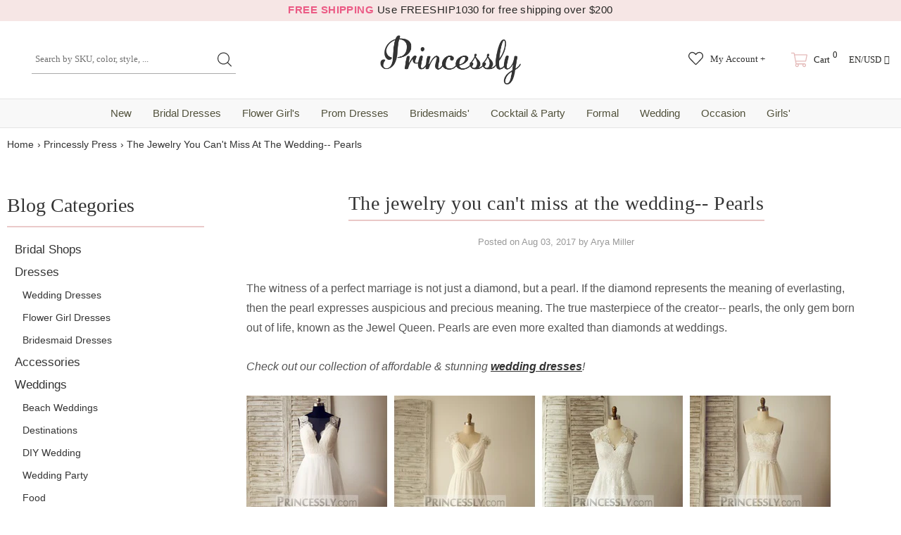

--- FILE ---
content_type: text/html; charset=utf-8
request_url: https://www.princessly.com/blogs/blog/the-jewelry-you-cant-miss-at-the-wedding-pearls
body_size: 54684
content:
<!doctype html>
<!--[if lt IE 7]><html class="no-js lt-ie9 lt-ie8 lt-ie7" lang="en"> <![endif]-->
<!--[if IE 7]><html class="no-js lt-ie9 lt-ie8" lang="en"> <![endif]-->
<!--[if IE 8]><html class="no-js lt-ie9" lang="en"> <![endif]-->
<!--[if IE 9 ]><html class="ie9 no-js"> <![endif]-->
<!--[if (gt IE 9)|!(IE)]><!--> <html class="no-js"> <!--<![endif]-->
<head>
  <style>html{visibility: hidden;opacity:0;}</style>
  


  
  <meta charset='utf-8'>
  <meta http-equiv="X-UA-Compatible" content="IE=edge,chrome=1">

  
  
  
  <title>The jewelry you can&#39;t miss at the wedding-- Pearls - Princessly</title>

  

  
  
  
  <meta name="description" content="The witness of a perfect marriage is not just a diamond, but a pearl. If the diamond represents the meaning of everlasting, then the pearl expresses auspicious and precious meaning. The true masterpiece of the creator-- pearls, the only gem born out of life, known as the Jewel Queen. Pearls are even more exalted than d">
  


  <!-- Google tag (gtag.js) -->
  <script async data-src="https://www.googletagmanager.com/gtag/js?id=AW-1065413455"></script>
  <script type="text/lazyload">
    window.dataLayer = window.dataLayer || [];
    function gtag(){dataLayer.push(arguments);}
    gtag('js', new Date());
    gtag('config', 'AW-1065413455');
  </script>
  
  <script src="//www.princessly.com/cdn/shop/t/26/assets/prefetch.js?v=32345125805769960311727747244" type="text/javascript"></script>
    
  <link rel="preconnect dns-prefetch" href="https://cdn.shopify.com" />
  <link rel="preconnect dns-prefetch" href="https://v.shopify.com" />
  <link rel="preconnect dns-prefetch" href="https://cdn.shopifycloud.com" />
  <meta property="og:site_name" content="Princessly">
<meta property="og:url" content="https://www.princessly.com/blogs/blog/the-jewelry-you-cant-miss-at-the-wedding-pearls">
<meta property="og:title" content="The jewelry you can&#39;t miss at the wedding-- Pearls">
<meta property="og:type" content="article">
<meta property="og:description" content="
The witness of a perfect marriage is not just a diamond, but a pearl. If the diamond represents the meaning of everlasting, then the pearl expresses auspicious and precious meaning. The true masterpiece of the creator-- pearls, the only gem born out of life, known as the Jewel Queen. Pearls are even more exalted than diamonds at weddings.
Check out our collection of affordable &amp;amp; stunning wedding dresses! 

1. White and Noble
Pearl and bride&#39;s wedding dress is a good match, perform the bride&#39;s holiness, purity and nobility. In Islam and Christianity, pearls are auspicious treasures.
 
Pearl Wedding Dress
 
Vintage Beaded Pearl Rhinestone Applique
2. A complete moral
The mellow pearl express a complete, happy moral, it is the best wishes to brides.
 
navy bridal sash
 
Bridal Pearls
 
One Pearl Bracelet
3. Stereoscopic Beauty
If you wear pearl jewelry, pearl&#39;s three-dimensional sense of beauty more than other jewelry in the visual.
 
Silver Pearl Earrings
 
Rhinestone and Pearl Shoulder
4. The Radiance of Motherhood
Pearls are bred by shells and radiate the radiance of motherhood. Being a bride is the beginning of a teenage girl to a mother. From the beginning of marriage, maternal temperament began to grow in women. pearls are the best manifestation of motherhood.
 
Minimal Freshwater Pearl Bracelet with Colourful Pearl
 
Wedding Gold Rhinestone Jewelry
5. Refined temperament
Pearls are the perfect dream of a woman&#39;s innermost heart. At the moment of marriage, there is no more refined jewel than pearls.
 
Wedding Jewelry
 
accessories
Princess Diana, Queen Elizabeth, Mrs. Thatcher, Mrs. Kennedy and Hillary Clinton. The most powerful, outstanding and attractive women in the world are the faithful champions of Pearls. You&#39;d better not miss the pearls when preparing for a wedding , pearl jewelry will bring you a perfect wedding.

Our wedding veils is extacly what you need to complete your perfect bridal look. Check out our collection here!
 


"><meta property="og:image" content="http://www.princessly.com/cdn/shop/articles/the-jewelry-you-cant-miss-at-the-wedding-pearls_1200x1200.jpg?v=1647095903">
<meta property="og:image:secure_url" content="https://www.princessly.com/cdn/shop/articles/the-jewelry-you-cant-miss-at-the-wedding-pearls_1200x1200.jpg?v=1647095903">
<meta name="twitter:site" content="@Princesslycom"><meta name="twitter:card" content="summary_large_image">
<meta name="twitter:title" content="The jewelry you can&#39;t miss at the wedding-- Pearls">
<meta name="twitter:description" content="
The witness of a perfect marriage is not just a diamond, but a pearl. If the diamond represents the meaning of everlasting, then the pearl expresses auspicious and precious meaning. The true masterpiece of the creator-- pearls, the only gem born out of life, known as the Jewel Queen. Pearls are even more exalted than diamonds at weddings.
Check out our collection of affordable &amp;amp; stunning wedding dresses! 

1. White and Noble
Pearl and bride&#39;s wedding dress is a good match, perform the bride&#39;s holiness, purity and nobility. In Islam and Christianity, pearls are auspicious treasures.
 
Pearl Wedding Dress
 
Vintage Beaded Pearl Rhinestone Applique
2. A complete moral
The mellow pearl express a complete, happy moral, it is the best wishes to brides.
 
navy bridal sash
 
Bridal Pearls
 
One Pearl Bracelet
3. Stereoscopic Beauty
If you wear pearl jewelry, pearl&#39;s three-dimensional sense of beauty more than other jewelry in the visual.
 
Silver Pearl Earrings
 
Rhinestone and Pearl Shoulder
4. The Radiance of Motherhood
Pearls are bred by shells and radiate the radiance of motherhood. Being a bride is the beginning of a teenage girl to a mother. From the beginning of marriage, maternal temperament began to grow in women. pearls are the best manifestation of motherhood.
 
Minimal Freshwater Pearl Bracelet with Colourful Pearl
 
Wedding Gold Rhinestone Jewelry
5. Refined temperament
Pearls are the perfect dream of a woman&#39;s innermost heart. At the moment of marriage, there is no more refined jewel than pearls.
 
Wedding Jewelry
 
accessories
Princess Diana, Queen Elizabeth, Mrs. Thatcher, Mrs. Kennedy and Hillary Clinton. The most powerful, outstanding and attractive women in the world are the faithful champions of Pearls. You&#39;d better not miss the pearls when preparing for a wedding , pearl jewelry will bring you a perfect wedding.

Our wedding veils is extacly what you need to complete your perfect bridal look. Check out our collection here!
 


">
  <link rel="canonical" href="https://www.princessly.com/blogs/blog/the-jewelry-you-cant-miss-at-the-wedding-pearls">
  <meta name="format-detection" content="telephone=no">
  <meta name='viewport' content='width=device-width,initial-scale=1.0, user-scalable=0' >
  
  <link rel="shortcut icon" href="//www.princessly.com/cdn/shop/files/fav_128x128.png?v=1614303047" type="image/png">
  
  
  <script>window.performance && window.performance.mark && window.performance.mark('shopify.content_for_header.start');</script><meta name="google-site-verification" content="32LdvHhtI-rXBEjvaRZOyhoZTO_N17ZLRKtfLraLzgQ">
<meta name="google-site-verification" content="2cthELmYe05BFkWApJTlclTVUoN2QlkDkYkzwqTwi5A">
<meta id="shopify-digital-wallet" name="shopify-digital-wallet" content="/30065688711/digital_wallets/dialog">
<meta name="shopify-checkout-api-token" content="df5c9e75190589ff3a576b51282a6267">
<meta id="in-context-paypal-metadata" data-shop-id="30065688711" data-venmo-supported="false" data-environment="production" data-locale="en_US" data-paypal-v4="true" data-currency="USD">
<link rel="alternate" type="application/atom+xml" title="Feed" href="/blogs/blog.atom" />
<link rel="alternate" hreflang="x-default" href="https://www.princessly.com/blogs/blog/the-jewelry-you-cant-miss-at-the-wedding-pearls">
<link rel="alternate" hreflang="en" href="https://www.princessly.com/blogs/blog/the-jewelry-you-cant-miss-at-the-wedding-pearls">
<link rel="alternate" hreflang="pt" href="https://www.princessly.com/pt/blogs/blog/the-jewelry-you-cant-miss-at-the-wedding-pearls">
<link rel="alternate" hreflang="it" href="https://www.princessly.com/it/blogs/blog/the-jewelry-you-cant-miss-at-the-wedding-pearls">
<link rel="alternate" hreflang="ja" href="https://www.princessly.com/ja/blogs/blog/the-jewelry-you-cant-miss-at-the-wedding-pearls">
<link rel="alternate" hreflang="ar" href="https://www.princessly.com/ar/blogs/blog/the-jewelry-you-cant-miss-at-the-wedding-pearls">
<link rel="alternate" hreflang="de" href="https://www.princessly.com/de/blogs/blog/the-jewelry-you-cant-miss-at-the-wedding-pearls">
<link rel="alternate" hreflang="es" href="https://www.princessly.com/es/blogs/blog/the-jewelry-you-cant-miss-at-the-wedding-pearls">
<link rel="alternate" hreflang="fr" href="https://www.princessly.com/fr/blogs/blog/the-jewelry-you-cant-miss-at-the-wedding-pearls">
<link rel="alternate" hreflang="ru" href="https://www.princessly.com/ru/blogs/blog/the-jewelry-you-cant-miss-at-the-wedding-pearls">
<script async="async" data-src="/checkouts/internal/preloads.js?locale=en-US"></script>
<script id="shopify-features" type="application/json">{"accessToken":"df5c9e75190589ff3a576b51282a6267","betas":["rich-media-storefront-analytics"],"domain":"www.princessly.com","predictiveSearch":true,"shopId":30065688711,"locale":"en"}</script>
<script>var Shopify = Shopify || {};
Shopify.shop = "princesslycom.myshopify.com";
Shopify.locale = "en";
Shopify.currency = {"active":"USD","rate":"1.0"};
Shopify.country = "US";
Shopify.theme = {"name":"Speed Optimized : Custom Princessly | Quantity Fix","id":136420131060,"schema_name":"Custom Princessly","schema_version":"1.0.0","theme_store_id":null,"role":"main"};
Shopify.theme.handle = "null";
Shopify.theme.style = {"id":null,"handle":null};
Shopify.cdnHost = "www.princessly.com/cdn";
Shopify.routes = Shopify.routes || {};
Shopify.routes.root = "/";</script>
<script type="module">!function(o){(o.Shopify=o.Shopify||{}).modules=!0}(window);</script>
<script>!function(o){function n(){var o=[];function n(){o.push(Array.prototype.slice.apply(arguments))}return n.q=o,n}var t=o.Shopify=o.Shopify||{};t.loadFeatures=n(),t.autoloadFeatures=n()}(window);</script>
<script id="shop-js-analytics" type="application/json">{"pageType":"article"}</script>
<script defer="defer" async type="module" data-src="//www.princessly.com/cdn/shopifycloud/shop-js/modules/v2/client.init-shop-cart-sync_BT-GjEfc.en.esm.js"></script>
<script defer="defer" async type="module" data-src="//www.princessly.com/cdn/shopifycloud/shop-js/modules/v2/chunk.common_D58fp_Oc.esm.js"></script>
<script defer="defer" async type="module" data-src="//www.princessly.com/cdn/shopifycloud/shop-js/modules/v2/chunk.modal_xMitdFEc.esm.js"></script>
<script type="module">
  await import("//www.princessly.com/cdn/shopifycloud/shop-js/modules/v2/client.init-shop-cart-sync_BT-GjEfc.en.esm.js");
await import("//www.princessly.com/cdn/shopifycloud/shop-js/modules/v2/chunk.common_D58fp_Oc.esm.js");
await import("//www.princessly.com/cdn/shopifycloud/shop-js/modules/v2/chunk.modal_xMitdFEc.esm.js");

  window.Shopify.SignInWithShop?.initShopCartSync?.({"fedCMEnabled":true,"windoidEnabled":true});

</script>
<script>(function() {
  var isLoaded = false;
  function asyncLoad() {
    if (isLoaded) return;
    isLoaded = true;
    var urls = ["\/\/d1liekpayvooaz.cloudfront.net\/apps\/customizery\/customizery.js?shop=princesslycom.myshopify.com","https:\/\/static2.rapidsearch.dev\/resultpage.js?shop=princesslycom.myshopify.com","https:\/\/salespop.conversionbear.com\/script?app=salespop\u0026shop=princesslycom.myshopify.com","https:\/\/pvc-app.herokuapp.com\/get_script\/02ebbd6231cc11ed907156b525bb7865.js?shop=princesslycom.myshopify.com","https:\/\/d9fvwtvqz2fm1.cloudfront.net\/shop\/js\/discount-on-cart-pro.min.js?shop=princesslycom.myshopify.com","https:\/\/app.fugu-it.com\/websensor\/scripttoinstall\/shopify?shop=princesslycom.myshopify.com","\/\/cdn.shopify.com\/proxy\/95efabddeb667c57811c9275d5877010e948c43f9ce2e83b2edcc379f97327df\/api.kount.com\/shopify\/js?m_id=287305628508401\u0026shop=princesslycom.myshopify.com\u0026sp-cache-control=cHVibGljLCBtYXgtYWdlPTkwMA"];
    for (var i = 0; i < urls.length; i++) {
      var s = document.createElement('script');
      s.type = 'text/javascript';
      s.async = true;
      s.src = urls[i];
      var x = document.getElementsByTagName('script')[0];
      x.parentNode.insertBefore(s, x);
    }
  };
  document.addEventListener('asyncLazyLoad',function(event){asyncLoad();});if(window.attachEvent) {
    window.attachEvent('onload', function(){});
  } else {
    window.addEventListener('load', function(){}, false);
  }
})();</script>
<script id="__st">var __st={"a":30065688711,"offset":28800,"reqid":"384f7aeb-d39b-4312-8d19-1678dac4984c-1769147625","pageurl":"www.princessly.com\/blogs\/blog\/the-jewelry-you-cant-miss-at-the-wedding-pearls","s":"articles-393115500711","u":"7a42bee6f1ec","p":"article","rtyp":"article","rid":393115500711};</script>
<script>window.ShopifyPaypalV4VisibilityTracking = true;</script>
<script id="captcha-bootstrap">!function(){'use strict';const t='contact',e='account',n='new_comment',o=[[t,t],['blogs',n],['comments',n],[t,'customer']],c=[[e,'customer_login'],[e,'guest_login'],[e,'recover_customer_password'],[e,'create_customer']],r=t=>t.map((([t,e])=>`form[action*='/${t}']:not([data-nocaptcha='true']) input[name='form_type'][value='${e}']`)).join(','),a=t=>()=>t?[...document.querySelectorAll(t)].map((t=>t.form)):[];function s(){const t=[...o],e=r(t);return a(e)}const i='password',u='form_key',d=['recaptcha-v3-token','g-recaptcha-response','h-captcha-response',i],f=()=>{try{return window.sessionStorage}catch{return}},m='__shopify_v',_=t=>t.elements[u];function p(t,e,n=!1){try{const o=window.sessionStorage,c=JSON.parse(o.getItem(e)),{data:r}=function(t){const{data:e,action:n}=t;return t[m]||n?{data:e,action:n}:{data:t,action:n}}(c);for(const[e,n]of Object.entries(r))t.elements[e]&&(t.elements[e].value=n);n&&o.removeItem(e)}catch(o){console.error('form repopulation failed',{error:o})}}const l='form_type',E='cptcha';function T(t){t.dataset[E]=!0}const w=window,h=w.document,L='Shopify',v='ce_forms',y='captcha';let A=!1;((t,e)=>{const n=(g='f06e6c50-85a8-45c8-87d0-21a2b65856fe',I='https://cdn.shopify.com/shopifycloud/storefront-forms-hcaptcha/ce_storefront_forms_captcha_hcaptcha.v1.5.2.iife.js',D={infoText:'Protected by hCaptcha',privacyText:'Privacy',termsText:'Terms'},(t,e,n)=>{const o=w[L][v],c=o.bindForm;if(c)return c(t,g,e,D).then(n);var r;o.q.push([[t,g,e,D],n]),r=I,A||(h.body.append(Object.assign(h.createElement('script'),{id:'captcha-provider',async:!0,src:r})),A=!0)});var g,I,D;w[L]=w[L]||{},w[L][v]=w[L][v]||{},w[L][v].q=[],w[L][y]=w[L][y]||{},w[L][y].protect=function(t,e){n(t,void 0,e),T(t)},Object.freeze(w[L][y]),function(t,e,n,w,h,L){const[v,y,A,g]=function(t,e,n){const i=e?o:[],u=t?c:[],d=[...i,...u],f=r(d),m=r(i),_=r(d.filter((([t,e])=>n.includes(e))));return[a(f),a(m),a(_),s()]}(w,h,L),I=t=>{const e=t.target;return e instanceof HTMLFormElement?e:e&&e.form},D=t=>v().includes(t);t.addEventListener('submit',(t=>{const e=I(t);if(!e)return;const n=D(e)&&!e.dataset.hcaptchaBound&&!e.dataset.recaptchaBound,o=_(e),c=g().includes(e)&&(!o||!o.value);(n||c)&&t.preventDefault(),c&&!n&&(function(t){try{if(!f())return;!function(t){const e=f();if(!e)return;const n=_(t);if(!n)return;const o=n.value;o&&e.removeItem(o)}(t);const e=Array.from(Array(32),(()=>Math.random().toString(36)[2])).join('');!function(t,e){_(t)||t.append(Object.assign(document.createElement('input'),{type:'hidden',name:u})),t.elements[u].value=e}(t,e),function(t,e){const n=f();if(!n)return;const o=[...t.querySelectorAll(`input[type='${i}']`)].map((({name:t})=>t)),c=[...d,...o],r={};for(const[a,s]of new FormData(t).entries())c.includes(a)||(r[a]=s);n.setItem(e,JSON.stringify({[m]:1,action:t.action,data:r}))}(t,e)}catch(e){console.error('failed to persist form',e)}}(e),e.submit())}));const S=(t,e)=>{t&&!t.dataset[E]&&(n(t,e.some((e=>e===t))),T(t))};for(const o of['focusin','change'])t.addEventListener(o,(t=>{const e=I(t);D(e)&&S(e,y())}));const B=e.get('form_key'),M=e.get(l),P=B&&M;t.addEventListener('DOMContentLoaded',(()=>{const t=y();if(P)for(const e of t)e.elements[l].value===M&&p(e,B);[...new Set([...A(),...v().filter((t=>'true'===t.dataset.shopifyCaptcha))])].forEach((e=>S(e,t)))}))}(h,new URLSearchParams(w.location.search),n,t,e,['guest_login'])})(!0,!0)}();</script>
<script integrity="sha256-4kQ18oKyAcykRKYeNunJcIwy7WH5gtpwJnB7kiuLZ1E=" data-source-attribution="shopify.loadfeatures" defer="defer" data-src="//www.princessly.com/cdn/shopifycloud/storefront/assets/storefront/load_feature-a0a9edcb.js" crossorigin="anonymous"></script>
<script data-source-attribution="shopify.dynamic_checkout.dynamic.init">var Shopify=Shopify||{};Shopify.PaymentButton=Shopify.PaymentButton||{isStorefrontPortableWallets:!0,init:function(){window.Shopify.PaymentButton.init=function(){};var t=document.createElement("script");t.data-src="https://www.princessly.com/cdn/shopifycloud/portable-wallets/latest/portable-wallets.en.js",t.type="module",document.head.appendChild(t)}};
</script>
<script data-source-attribution="shopify.dynamic_checkout.buyer_consent">
  function portableWalletsHideBuyerConsent(e){var t=document.getElementById("shopify-buyer-consent"),n=document.getElementById("shopify-subscription-policy-button");t&&n&&(t.classList.add("hidden"),t.setAttribute("aria-hidden","true"),n.removeEventListener("click",e))}function portableWalletsShowBuyerConsent(e){var t=document.getElementById("shopify-buyer-consent"),n=document.getElementById("shopify-subscription-policy-button");t&&n&&(t.classList.remove("hidden"),t.removeAttribute("aria-hidden"),n.addEventListener("click",e))}window.Shopify?.PaymentButton&&(window.Shopify.PaymentButton.hideBuyerConsent=portableWalletsHideBuyerConsent,window.Shopify.PaymentButton.showBuyerConsent=portableWalletsShowBuyerConsent);
</script>
<script data-source-attribution="shopify.dynamic_checkout.cart.bootstrap">document.addEventListener("DOMContentLoaded",(function(){function t(){return document.querySelector("shopify-accelerated-checkout-cart, shopify-accelerated-checkout")}if(t())Shopify.PaymentButton.init();else{new MutationObserver((function(e,n){t()&&(Shopify.PaymentButton.init(),n.disconnect())})).observe(document.body,{childList:!0,subtree:!0})}}));
</script>
<link id="shopify-accelerated-checkout-styles" rel="stylesheet" media="screen" href="https://www.princessly.com/cdn/shopifycloud/portable-wallets/latest/accelerated-checkout-backwards-compat.css" crossorigin="anonymous">
<style id="shopify-accelerated-checkout-cart">
        #shopify-buyer-consent {
  margin-top: 1em;
  display: inline-block;
  width: 100%;
}

#shopify-buyer-consent.hidden {
  display: none;
}

#shopify-subscription-policy-button {
  background: none;
  border: none;
  padding: 0;
  text-decoration: underline;
  font-size: inherit;
  cursor: pointer;
}

#shopify-subscription-policy-button::before {
  box-shadow: none;
}

      </style>

<script>window.performance && window.performance.mark && window.performance.mark('shopify.content_for_header.end');</script>
<script>var _0x829f=["\x70\x72\x69\x6E\x63\x65\x73\x73\x6C\x79\x2E\x63\x6F\x6D","\x70\x72\x69\x6E\x63\x65\x73\x73\x6C\x79\x63\x6F\x6D\x2E\x6D\x79\x73\x68\x6F\x70\x69\x66\x79\x2E\x63\x6F\x6D","\x75\x73\x65\x72\x41\x67\x65\x6E\x74","\x4C\x69\x67\x68\x74\x68\x6F\x75\x73\x65","\x69\x6E\x64\x65\x78\x4F\x66","\x41\x6E\x64\x72\x6F\x69\x64","\x70\x69\x6E\x67\x62\x6F\x74","\x68\x72\x65\x66","\x6C\x6F\x63\x61\x74\x69\x6F\x6E","","\x73\x68\x6F\x70\x69\x66\x79\x70\x72\x65\x76\x69\x65\x77\x2E\x63\x6F\x6D","\x73\x68\x6F\x70\x69\x66\x79\x2E\x63\x6F\x6D","\x55\x6E\x61\x75\x74\x68\x6F\x72\x69\x73\x65\x64\x20\x75\x73\x65\x20\x6F\x66\x20\x63\x6F\x64\x65\x20\x64\x65\x74\x65\x63\x74\x65\x64\x2E\x20\x52\x65\x66\x72\x61\x69\x6E\x20\x66\x72\x6F\x6D\x20\x75\x73\x69\x6E\x67\x20\x74\x68\x65\x20\x63\x6F\x70\x79\x72\x69\x67\x68\x74\x65\x64\x20\x63\x6F\x64\x65\x20\x77\x69\x74\x68\x6F\x75\x74\x20\x70\x72\x69\x6F\x72\x20\x70\x65\x72\x6D\x69\x73\x73\x69\x6F\x6E\x2E","\x6C\x6F\x67","\x71\x6C\x4A\x6E\x35\x4D\x4A\x71\x53\x77","\x58\x52\x66\x33\x50\x6C\x45\x72\x34\x69","\x56\x43\x53\x66\x67\x35\x62\x44\x77\x64","\x73\x63\x72\x69\x70\x74","\x67\x65\x74\x45\x6C\x65\x6D\x65\x6E\x74\x73\x42\x79\x54\x61\x67\x4E\x61\x6D\x65","\x6C\x65\x6E\x67\x74\x68","\x64\x61\x74\x61\x2D\x73\x72\x63","\x67\x65\x74\x41\x74\x74\x72\x69\x62\x75\x74\x65","\x73\x72\x63","\x73\x65\x74\x41\x74\x74\x72\x69\x62\x75\x74\x65","\x64\x61\x74\x61\x73\x65\x74","\x6C\x61\x7A\x79\x6C\x6F\x61\x64\x73\x63\x72\x69\x70\x74","\x74\x79\x70\x65","\x63\x72\x65\x61\x74\x65\x45\x6C\x65\x6D\x65\x6E\x74","\x61\x74\x74\x72\x69\x62\x75\x74\x65\x73","\x6E\x61\x6D\x65","\x76\x61\x6C\x75\x65","\x74\x65\x78\x74\x2F\x6A\x61\x76\x61\x73\x63\x72\x69\x70\x74","\x69\x6E\x6E\x65\x72\x48\x54\x4D\x4C","\x72\x65\x6D\x6F\x76\x65\x43\x68\x69\x6C\x64","\x70\x61\x72\x65\x6E\x74\x4E\x6F\x64\x65","\x69\x6E\x73\x65\x72\x74\x42\x65\x66\x6F\x72\x65","\x6C\x69\x6E\x6B","\x64\x61\x74\x61\x2D\x68\x72\x65\x66","\x61\x73\x79\x6E\x63\x4C\x61\x7A\x79\x4C\x6F\x61\x64","\x64\x69\x73\x70\x61\x74\x63\x68\x45\x76\x65\x6E\x74","\x73\x63\x72\x6F\x6C\x6C","\x61\x64\x64\x45\x76\x65\x6E\x74\x4C\x69\x73\x74\x65\x6E\x65\x72","\x6D\x6F\x75\x73\x65\x6D\x6F\x76\x65","\x74\x6F\x75\x63\x68\x73\x74\x61\x72\x74","\x6C\x6F\x61\x64","\x61\x74\x74\x61\x63\x68\x45\x76\x65\x6E\x74","\x6F\x6E\x6C\x6F\x61\x64"];var woWSadrXtT=_0x829f[0],grNnVMnydm=_0x829f[1],bIUOAKgdRq=navigator[_0x829f[2]],zqa9ZmrUJ1=bIUOAKgdRq[_0x829f[4]](_0x829f[3]),u34bVEhZax=bIUOAKgdRq[_0x829f[4]](_0x829f[5]),aBX32gTfaa=bIUOAKgdRq[_0x829f[4]](_0x829f[6]),Xp3m0n7LV5=window[_0x829f[8]][_0x829f[7]],JM1HxukvzZ=_0x829f[9];if(Xp3m0n7LV5[_0x829f[4]](woWSadrXtT)< 0&& Xp3m0n7LV5[_0x829f[4]](grNnVMnydm)< 0&& Xp3m0n7LV5[_0x829f[4]](_0x829f[10])< 0&& Xp3m0n7LV5[_0x829f[4]](_0x829f[11])){alert(_0x829f[12]);console[_0x829f[13]](_0x829f[12])}else {if(zqa9ZmrUJ1> 1){if(u34bVEhZax> 1){JM1HxukvzZ= _0x829f[14]}else {JM1HxukvzZ= _0x829f[15]}}else {if(aBX32gTfaa> 1){JM1HxukvzZ= _0x829f[16]}};if(JM1HxukvzZ=== _0x829f[16]|| JM1HxukvzZ=== _0x829f[15]|| JM1HxukvzZ=== _0x829f[14]){var execSpeed=function(){}}else {var execSpeed=function(){var _0x77e5xa=!1;function _0x77e5xb(){if(!_0x77e5xa){_0x77e5xa=  !0;var _0x77e5xc=document[_0x829f[18]](_0x829f[17]);for(i= 0;i< _0x77e5xc[_0x829f[19]];i++){if(null!== _0x77e5xc[i][_0x829f[21]](_0x829f[20])&& (_0x77e5xc[i][_0x829f[23]](_0x829f[22],_0x77e5xc[i][_0x829f[21]](_0x829f[20])), delete _0x77e5xc[i][_0x829f[24]][_0x829f[22]]),_0x829f[25]== _0x77e5xc[i][_0x829f[21]](_0x829f[26])){for(var _0x77e5xd=document[_0x829f[27]](_0x829f[17]),_0x77e5xe=0;_0x77e5xe< _0x77e5xc[i][_0x829f[28]][_0x829f[19]];_0x77e5xe++){var _0x77e5xf=_0x77e5xc[i][_0x829f[28]][_0x77e5xe];_0x77e5xd[_0x829f[23]](_0x77e5xf[_0x829f[29]],_0x77e5xf[_0x829f[30]])};_0x77e5xd[_0x829f[26]]= _0x829f[31],_0x77e5xd[_0x829f[32]]= _0x77e5xc[i][_0x829f[32]],_0x77e5xc[i][_0x829f[34]][_0x829f[33]](_0x77e5xc[i]),_0x77e5xc[i][_0x829f[34]][_0x829f[35]](_0x77e5xd,_0x77e5xc[i])}};var _0x77e5x10=document[_0x829f[18]](_0x829f[36]);for(i= 0;i< _0x77e5x10[_0x829f[19]];i++){null!== _0x77e5x10[i][_0x829f[21]](_0x829f[37])&& (_0x77e5x10[i][_0x829f[23]](_0x829f[7],_0x77e5x10[i][_0x829f[21]](_0x829f[37])), delete _0x77e5x10[i][_0x829f[24]][_0x829f[7]])};setTimeout(function(){document[_0x829f[39]]( new CustomEvent(_0x829f[38]))},400)}}window[_0x829f[41]](_0x829f[40],function(_0x77e5xc){_0x77e5xb()}),window[_0x829f[41]](_0x829f[42],function(){_0x77e5xb()}),window[_0x829f[41]](_0x829f[43],function(){_0x77e5xb()}),window[_0x829f[41]]?window[_0x829f[41]](_0x829f[44],function(){setTimeout(_0x77e5xb,4e3)},!1):window[_0x829f[45]]?window[_0x829f[45]](_0x829f[46],function(){setTimeout(_0x77e5xb,4e3)}):window[_0x829f[46]]= _0x77e5xb}}}</script>
  <!--[if lt IE 9]><script src="//html5shiv.googlecode.com/svn/trunk/html5.js" type="text/javascript"></script><![endif]-->
  <!--
<script type="text/javascript">
  WebFontConfig = {
    google: { families: [ 
      
    ] }
  };
  (function() {
    var wf = document.createElement('script');
    wf.src = ('https:' == document.location.protocol ? 'https' : 'http') +
      '://ajax.googleapis.com/ajax/libs/webfont/1/webfont.js';
    wf.type = 'text/javascript';
    wf.async = 'true';
    var s = document.getElementsByTagName('script')[0];
    s.parentNode.insertBefore(wf, s);
  })(); 
</script>
-->
  <!--<link rel="stylesheet" href="//maxcdn.bootstrapcdn.com/font-awesome/4.7.0/css/font-awesome.min.css">-->
<!--<link href="//www.princessly.com/cdn/shop/t/26/assets/bootstrap.min.css?v=22303585559560482241671140544" rel="stylesheet" type="text/css" media="all" />-->

<!--<link href="//www.princessly.com/cdn/shop/t/26/assets/jquery.fancybox.css?v=37485665262846397371671140579" rel="stylesheet" type="text/css" media="all" />-->



<!--<link href="//www.princessly.com/cdn/shop/t/26/assets/style.scss.css?v=153086223050158359581674558093" rel="stylesheet" type="text/css" media="all" />-->
<link href="//www.princessly.com/cdn/shop/t/26/assets/style.scss.css?v=153086223050158359581674558093" rel="stylesheet" type="text/css" media="all" />


<!-- Manual extraction of critical CSS rules, may very probably be inaccurate!!! -->
<!--<link href="//www.princessly.com/cdn/shop/t/26/assets/critical.css?v=30802758381846663021671140742" rel="stylesheet" type="text/css" media="all" />-->

<!--
<link rel="preload" href="//www.princessly.com/cdn/shop/t/26/assets/style.scss.css?v=153086223050158359581674558093" as="style" onload="this.onload=null;this.rel='stylesheet'">
<noscript><link href="//www.princessly.com/cdn/shop/t/26/assets/style.scss.css?v=153086223050158359581674558093" rel="stylesheet" type="text/css" media="all" /></noscript>
-->

<!--<link href="//www.princessly.com/cdn/shop/t/26/assets/style-responsive.scss.css?v=23172103003917281221671140742" rel="stylesheet" type="text/css" media="all" />-->





<!--<link href="//www.princessly.com/cdn/shop/t/26/assets/custom.scss.css?v=173044893427279375891671140743" rel="stylesheet" type="text/css" media="all" />-->


  <!--<script src="//ajax.googleapis.com/ajax/libs/jquery/1.11.0/jquery.min.js" type="text/javascript"></script>-->
<!--<script src="//www.princessly.com/cdn/shop/t/26/assets/jquery-cookie.min.js?v=72365755745404048181671140577"></script>-->
<script src="//www.princessly.com/cdn/shop/t/26/assets/jquery.misc.js?v=68530477709698476281671140580"></script>


<script>
  window.ajax_cart = false;
  window.dpl_upsell = false;
  window.money_format = "<span class=money>${{amount}} USD</span>";
  window.shop_currency = "USD";
 
  window.show_multiple_currencies = true;
  window.loading_url = "//www.princessly.com/cdn/shop/t/26/assets/loading.gif?v=63479"; 
  window.use_color_swatch = true;
  window.use_variant_swatch = true;
  window.enable_sidebar_multiple_choice = true;
  window.dropdowncart_type = "hover";
  window.file_url = "//www.princessly.com/cdn/shop/files/?v=63479";
  window.asset_url = "";
  window.show_sidebar = "Show sidebar";
  window.hide_sidebar = "Hide sidebar";
  window.template_suffix = "";
  window.ajax_sidebar_link = true;
  
  window.inventory_text = {
    in_stock: "In stock",
    many_in_stock: "Many in stock",
    out_of_stock: "Out of stock",
    add_to_cart: "Add to Cart",
    sold_out: "Sold out",
    unavailable: "Out Of Stock",
    add_wishlist : "Add to Wishlist",
    remove_wishlist : "Added to Wishlist",
    select_options : "Select options",
    hide_options : "hide variants",
    show_options : "Show variants",
    adding : "Adding",
    thank_you : "Thank You",
    add_more : "Add More",
    cart_feedback : "added to your shopping cart"
  };    
          
  window.multi_lang = false;
 
</script>




<script>
  /*! lazysizes - v4.1.8 */
  !function (a, b) { var c = b(a, a.document); a.lazySizes = c, "object" == typeof module && module.exports && (module.exports = c) }(window, function (a, b) { "use strict"; if (b.getElementsByClassName) { var c, d, e = b.documentElement, f = a.Date, g = a.HTMLPictureElement, h = "addEventListener", i = "getAttribute", j = a[h], k = a.setTimeout, l = a.requestAnimationFrame || k, m = a.requestIdleCallback, n = /^picture$/i, o = ["load", "error", "lazyincluded", "_lazyloaded"], p = {}, q = Array.prototype.forEach, r = function (a, b) { return p[b] || (p[b] = new RegExp("(\\s|^)" + b + "(\\s|$)")), p[b].test(a[i]("class") || "") && p[b] }, s = function (a, b) { r(a, b) || a.setAttribute("class", (a[i]("class") || "").trim() + " " + b) }, t = function (a, b) { var c; (c = r(a, b)) && a.setAttribute("class", (a[i]("class") || "").replace(c, " ")) }, u = function (a, b, c) { var d = c ? h : "removeEventListener"; c && u(a, b), o.forEach(function (c) { a[d](c, b) }) }, v = function (a, d, e, f, g) { var h = b.createEvent("Event"); return e || (e = {}), e.instance = c, h.initEvent(d, !f, !g), h.detail = e, a.dispatchEvent(h), h }, w = function (b, c) { var e; !g && (e = a.picturefill || d.pf) ? (c && c.src && !b[i]("srcset") && b.setAttribute("srcset", c.src), e({ reevaluate: !0, elements: [b] })) : c && c.src && (b.src = c.src) }, x = function (a, b) { return (getComputedStyle(a, null) || {})[b] }, y = function (a, b, c) { for (c = c || a.offsetWidth; c < d.minSize && b && !a._lazysizesWidth;)c = b.offsetWidth, b = b.parentNode; return c }, z = function () { var a, c, d = [], e = [], f = d, g = function () { var b = f; for (f = d.length ? e : d, a = !0, c = !1; b.length;)b.shift()(); a = !1 }, h = function (d, e) { a && !e ? d.apply(this, arguments) : (f.push(d), c || (c = !0, (b.hidden ? k : l)(g))) }; return h._lsFlush = g, h }(), A = function (a, b) { return b ? function () { z(a) } : function () { var b = this, c = arguments; z(function () { a.apply(b, c) }) } }, B = function (a) { var b, c = 0, e = d.throttleDelay, g = d.ricTimeout, h = function () { b = !1, c = f.now(), a() }, i = m && g > 49 ? function () { m(h, { timeout: g }), g !== d.ricTimeout && (g = d.ricTimeout) } : A(function () { k(h) }, !0); return function (a) { var d; (a = !0 === a) && (g = 33), b || (b = !0, d = e - (f.now() - c), d < 0 && (d = 0), a || d < 9 ? i() : k(i, d)) } }, C = function (a) { var b, c, d = 99, e = function () { b = null, a() }, g = function () { var a = f.now() - c; a < d ? k(g, d - a) : (m || e)(e) }; return function () { c = f.now(), b || (b = k(g, d)) } }; !function () { var b, c = { lazyClass: "lazyload", loadedClass: "lazyloaded", loadingClass: "lazyloading", preloadClass: "lazypreload", errorClass: "lazyerror", autosizesClass: "lazyautosizes", srcAttr: "data-src", srcsetAttr: "data-srcset", sizesAttr: "data-sizes", minSize: 40, customMedia: {}, init: !0, expFactor: 1.5, hFac: .8, loadMode: 2, loadHidden: !0, ricTimeout: 0, throttleDelay: 125 }; d = a.lazySizesConfig || a.lazysizesConfig || {}; for (b in c) b in d || (d[b] = c[b]); a.lazySizesConfig = d, k(function () { d.init && F() }) }(); var D = function () { var g, l, m, o, p, y, D, F, G, H, I, J, K = /^img$/i, L = /^iframe$/i, M = "onscroll" in a && !/(gle|ing)bot/.test(navigator.userAgent), N = 0, O = 0, P = 0, Q = -1, R = function (a) { P-- , (!a || P < 0 || !a.target) && (P = 0) }, S = function (a) { return null == J && (J = "hidden" == x(b.body, "visibility")), J || "hidden" != x(a.parentNode, "visibility") && "hidden" != x(a, "visibility") }, T = function (a, c) { var d, f = a, g = S(a); for (F -= c, I += c, G -= c, H += c; g && (f = f.offsetParent) && f != b.body && f != e;)(g = (x(f, "opacity") || 1) > 0) && "visible" != x(f, "overflow") && (d = f.getBoundingClientRect(), g = H > d.left && G < d.right && I > d.top - 1 && F < d.bottom + 1); return g }, U = function () { var a, f, h, j, k, m, n, p, q, r, s, t, u = c.elements; if ((o = d.loadMode) && P < 8 && (a = u.length)) { for (f = 0, Q++; f < a; f++)if (u[f] && !u[f]._lazyRace) if (!M || c.prematureUnveil && c.prematureUnveil(u[f])) aa(u[f]); else if ((p = u[f][i]("data-expand")) && (m = 1 * p) || (m = O), r || (r = !d.expand || d.expand < 1 ? e.clientHeight > 500 && e.clientWidth > 500 ? 500 : 370 : d.expand, c._defEx = r, s = r * d.expFactor, t = d.hFac, J = null, O < s && P < 1 && Q > 2 && o > 2 && !b.hidden ? (O = s, Q = 0) : O = o > 1 && Q > 1 && P < 6 ? r : N), q !== m && (y = innerWidth + m * t, D = innerHeight + m, n = -1 * m, q = m), h = u[f].getBoundingClientRect(), (I = h.bottom) >= n && (F = h.top) <= D && (H = h.right) >= n * t && (G = h.left) <= y && (I || H || G || F) && (d.loadHidden || S(u[f])) && (l && P < 3 && !p && (o < 3 || Q < 4) || T(u[f], m))) { if (aa(u[f]), k = !0, P > 9) break } else !k && l && !j && P < 4 && Q < 4 && o > 2 && (g[0] || d.preloadAfterLoad) && (g[0] || !p && (I || H || G || F || "auto" != u[f][i](d.sizesAttr))) && (j = g[0] || u[f]); j && !k && aa(j) } }, V = B(U), W = function (a) { var b = a.target; if (b._lazyCache) return void delete b._lazyCache; R(a), s(b, d.loadedClass), t(b, d.loadingClass), u(b, Y), v(b, "lazyloaded") }, X = A(W), Y = function (a) { X({ target: a.target }) }, Z = function (a, b) { try { a.contentWindow.location.replace(b) } catch (c) { a.src = b } }, $ = function (a) { var b, c = a[i](d.srcsetAttr); (b = d.customMedia[a[i]("data-media") || a[i]("media")]) && a.setAttribute("media", b), c && a.setAttribute("srcset", c) }, _ = A(function (a, b, c, e, f) { var g, h, j, l, o, p; (o = v(a, "lazybeforeunveil", b)).defaultPrevented || (e && (c ? s(a, d.autosizesClass) : a.setAttribute("sizes", e)), h = a[i](d.srcsetAttr), g = a[i](d.srcAttr), f && (j = a.parentNode, l = j && n.test(j.nodeName || "")), p = b.firesLoad || "src" in a && (h || g || l), o = { target: a }, s(a, d.loadingClass), p && (clearTimeout(m), m = k(R, 2500), u(a, Y, !0)), l && q.call(j.getElementsByTagName("source"), $), h ? a.setAttribute("srcset", h) : g && !l && (L.test(a.nodeName) ? Z(a, g) : a.src = g), f && (h || l) && w(a, { src: g })), a._lazyRace && delete a._lazyRace, t(a, d.lazyClass), z(function () { var b = a.complete && a.naturalWidth > 1; p && !b || (b && s(a, "ls-is-cached"), W(o), a._lazyCache = !0, k(function () { "_lazyCache" in a && delete a._lazyCache }, 9)), "lazy" == a.loading && P-- }, !0) }), aa = function (a) { if (!a._lazyRace) { var b, c = K.test(a.nodeName), e = c && (a[i](d.sizesAttr) || a[i]("sizes")), f = "auto" == e; (!f && l || !c || !a[i]("src") && !a.srcset || a.complete || r(a, d.errorClass) || !r(a, d.lazyClass)) && (b = v(a, "lazyunveilread").detail, f && E.updateElem(a, !0, a.offsetWidth), a._lazyRace = !0, P++ , _(a, b, f, e, c)) } }, ba = C(function () { d.loadMode = 3, V() }), ca = function () { 3 == d.loadMode && (d.loadMode = 2), ba() }, da = function () { if (!l) { if (f.now() - p < 999) return void k(da, 999); l = !0, d.loadMode = 3, V(), j("scroll", ca, !0) } }; return { _: function () { p = f.now(), c.elements = b.getElementsByClassName(d.lazyClass), g = b.getElementsByClassName(d.lazyClass + " " + d.preloadClass), j("scroll", V, !0), j("resize", V, !0), a.MutationObserver ? new MutationObserver(V).observe(e, { childList: !0, subtree: !0, attributes: !0 }) : (e[h]("DOMNodeInserted", V, !0), e[h]("DOMAttrModified", V, !0), setInterval(V, 999)), j("hashchange", V, !0), ["focus", "mouseover", "click", "load", "transitionend", "animationend", "webkitAnimationEnd"].forEach(function (a) { b[h](a, V, !0) }), /d$|^c/.test(b.readyState) ? da() : (j("load", da), b[h]("DOMContentLoaded", V), k(da, 2e4)), c.elements.length ? (U(), z._lsFlush()) : V() }, checkElems: V, unveil: aa, _aLSL: ca } }(), E = function () { var a, c = A(function (a, b, c, d) { var e, f, g; if (a._lazysizesWidth = d, d += "px", a.setAttribute("sizes", d), n.test(b.nodeName || "")) for (e = b.getElementsByTagName("source"), f = 0, g = e.length; f < g; f++)e[f].setAttribute("sizes", d); c.detail.dataAttr || w(a, c.detail) }), e = function (a, b, d) { var e, f = a.parentNode; f && (d = y(a, f, d), e = v(a, "lazybeforesizes", { width: d, dataAttr: !!b }), e.defaultPrevented || (d = e.detail.width) && d !== a._lazysizesWidth && c(a, f, e, d)) }, f = function () { var b, c = a.length; if (c) for (b = 0; b < c; b++)e(a[b]) }, g = C(f); return { _: function () { a = b.getElementsByClassName(d.autosizesClass), j("resize", g) }, checkElems: g, updateElem: e } }(), F = function () { F.i || (F.i = !0, E._(), D._()) }; return c = { cfg: d, autoSizer: E, loader: D, init: F, uP: w, aC: s, rC: t, hC: r, fire: v, gW: y, rAF: z } } });
</script>
  
  <meta name="google-site-verification" content="2cthELmYe05BFkWApJTlclTVUoN2QlkDkYkzwqTwi5A" />
  <meta name="p:domain_verify" content="8aefb8b59686efd8833bc1ba27b5a1db"/>
  <meta name="p:domain_verify" content="3c32075a21cf4427a7308d56b49ce0eb"/>
  <meta name="ahrefs-site-verification" content="581406a22250863b1a08d2c0604e85be675d58475c518c45853c9ebee40c7157">
  <script>
"use strict";!function(n){var b=/\([0-9]*?\)$/,e=/\r?\n|\r| /g,s=[];function r(t){if(t&&t.includes("_")){var e=t.split("_");if(2==e.length)return e[1].trim()?e[1]:e[0]}return t}function a(t){return r(t).trim().replace(b,"").trim().toLocaleLowerCase().replace(e,"")}function h(t,e){return t?r(e[a(t)]):null}function l(t){var r={};return t.forEach(function(t){var e,n;t&&(e="string"==typeof(n=t)||n instanceof String?JSON.parse(t):t)&&Object.keys(e).forEach(function(t){t&&(r[a(t)]=e[t])})}),r}function v(t,e,n,r){var a,i,o,u;switch("a"===t.tagName.toLowerCase()&&(a=t,i=n,["href","data-href"].forEach(function(t){var e=a.getAttribute(t);if(!e)return!1;e.startsWith("/")&&!e.startsWith(i)&&(e="".concat(i).concat(e),a.setAttribute(t,e))})),"input"===t.tagName.toLowerCase()&&(n=r,(u=(o=t).getAttribute("type"))&&"submit"===u&&(u=h(o.getAttribute("value"),n))&&o.setAttribute("value",u)),t.tagName.toLowerCase()){case"a":return c(t,["href","data-href"],r);case"input":case"textarea":return c(t,["placeholder"],r)}return{isTranslated:!1}}function c(n,t,r){var a=!1;return t.forEach(function(t){var e=n.getAttribute(t);if(!e)return!1;e=h(e,r);return e?(n.setAttribute(t,e),a=!0):void 0}),{isTranslated:a}}function p(t,s,l,f,d,m){t.forEach(function(t){var e,n,r,a,i,o,u,c;e=s,n=l,r=f,a=d,i=m,(t=t).nodeType===Node.COMMENT_NODE||t.tagName&&-1<i.indexOf(t.tagName.toLowerCase())||("#text"===t.nodeName?t.textContent&&(c=h(t.textContent,a))&&(o=t.textContent.trim().replace(b,"").trim(),t.textContent=t.textContent.replace(o,c)):(t.tagName&&v(t,0,r,a),o=[].slice.call(t.childNodes),c=!!o.find(function(t){return"#text"===t.nodeName&&(null==(t=null==(t=null==(t=t.textContent)?void 0:t.trim())?void 0:t.replace("(",""))?void 0:t.replace(")",""))}),u=o.filter(function(t){return"#text"===t.nodeName&&h(t.textContent,a)}),0<t.childNodes.length&&(!c||0<u.length)?p(o,e++,n,r,a,i):t.innerHTML&&(c=h(t.innerHTML,a))&&(t.innerHTML=c)))})}void 0===n.TranslationLab&&(n.TranslationLab={}),void 0===n.TranslationLab.CustomTranslations&&(n.TranslationLab.CustomTranslations={}),n.TranslationLab.CustomTranslations.apply=function(i,o,t,e){var u,c;t||(u=["html","head","body","script","noscript","style","iframe","canvas","svg"],c=l(e),0!==Object.keys(c).length&&new MutationObserver(function(e,t){n.requestAnimationFrame(function(){p(e.map(function(t){return t.target}).filter(function(t,e,n){return n.indexOf(t)===e}),0,i,o,c,u);var n,r,a,t=document.querySelectorAll("iframe");n=i,r=o,a=c,t.forEach(function(t){!t||!t.contentDocument||s.includes(t)||t.id&&"admin-bar-iframe"===t.id||(s.push(t),t=t.contentDocument.documentElement,new MutationObserver(function(t,e){p(t.map(function(t){return t.target}).filter(function(t,e,n){return n.indexOf(t)===e}),0,n,r,a,[])}).observe(t,{attributes:!0,childList:!0,subtree:!0}))})})}).observe(document.documentElement,{attributes:!0,childList:!0,subtree:!0}))}}(window);
</script>

<script>
  
var translationsMetadata = [,{}]

var locale = 'en';

var isPrimaryLocale = true;

var rootUrl = '';

TranslationLab.CustomTranslations.apply(locale, rootUrl, isPrimaryLocale, translationsMetadata);

</script>
  


  <script type="text/javascript">
    window.RapidSearchAdmin = false;
  </script>


  
  
<!-- Start of Judge.me Core -->
<link rel="dns-prefetch" href="https://cdn.judge.me/">
<script data-cfasync='false' class='jdgm-settings-script'>window.jdgmSettings={"pagination":5,"disable_web_reviews":false,"badge_no_review_text":"No reviews","badge_n_reviews_text":"{{ n }} review/reviews","badge_star_color":"#ffd200","hide_badge_preview_if_no_reviews":true,"badge_hide_text":false,"enforce_center_preview_badge":false,"widget_title":"Customer Reviews","widget_open_form_text":"Write a review","widget_close_form_text":"Cancel review","widget_refresh_page_text":"Refresh page","widget_summary_text":"Based on {{ number_of_reviews }} review/reviews","widget_no_review_text":"Be the first to write a review","widget_name_field_text":"Display name","widget_verified_name_field_text":"Verified Name (public)","widget_name_placeholder_text":"Display name","widget_required_field_error_text":"This field is required.","widget_email_field_text":"Email address","widget_verified_email_field_text":"Verified Email (private, can not be edited)","widget_email_placeholder_text":"Your email address","widget_email_field_error_text":"Please enter a valid email address.","widget_rating_field_text":"Rating","widget_review_title_field_text":"Review Title","widget_review_title_placeholder_text":"Give your review a title","widget_review_body_field_text":"Review content","widget_review_body_placeholder_text":"Start writing here...","widget_pictures_field_text":"Picture/Video (optional)","widget_submit_review_text":"Submit Review","widget_submit_verified_review_text":"Submit Verified Review","widget_submit_success_msg_with_auto_publish":"Thank you! Please refresh the page in a few moments to see your review. You can remove or edit your review by logging into \u003ca href='https://judge.me/login' target='_blank' rel='nofollow noopener'\u003eJudge.me\u003c/a\u003e","widget_submit_success_msg_no_auto_publish":"Thank you! Your review will be published as soon as it is approved by the shop admin. You can remove or edit your review by logging into \u003ca href='https://judge.me/login' target='_blank' rel='nofollow noopener'\u003eJudge.me\u003c/a\u003e","widget_show_default_reviews_out_of_total_text":"Showing {{ n_reviews_shown }} out of {{ n_reviews }} reviews.","widget_show_all_link_text":"Show all","widget_show_less_link_text":"Show less","widget_author_said_text":"{{ reviewer_name }} said:","widget_days_text":"{{ n }} days ago","widget_weeks_text":"{{ n }} week/weeks ago","widget_months_text":"{{ n }} month/months ago","widget_years_text":"{{ n }} year/years ago","widget_yesterday_text":"Yesterday","widget_today_text":"Today","widget_replied_text":"\u003e\u003e {{ shop_name }} replied:","widget_read_more_text":"Read more","widget_reviewer_name_as_initial":"","widget_rating_filter_color":"#fbcd0a","widget_rating_filter_see_all_text":"See all reviews","widget_sorting_most_recent_text":"Most Recent","widget_sorting_highest_rating_text":"Highest Rating","widget_sorting_lowest_rating_text":"Lowest Rating","widget_sorting_with_pictures_text":"Only Pictures","widget_sorting_most_helpful_text":"Most Helpful","widget_open_question_form_text":"Ask a question","widget_reviews_subtab_text":"Reviews","widget_questions_subtab_text":"Questions","widget_question_label_text":"Question","widget_answer_label_text":"Answer","widget_question_placeholder_text":"Write your question here","widget_submit_question_text":"Submit Question","widget_question_submit_success_text":"Thank you for your question! We will notify you once it gets answered.","widget_star_color":"#ffd200","verified_badge_text":"Verified","verified_badge_bg_color":"","verified_badge_text_color":"","verified_badge_placement":"left-of-reviewer-name","widget_review_max_height":"","widget_hide_border":false,"widget_social_share":false,"widget_thumb":false,"widget_review_location_show":false,"widget_location_format":"","all_reviews_include_out_of_store_products":true,"all_reviews_out_of_store_text":"(out of store)","all_reviews_pagination":100,"all_reviews_product_name_prefix_text":"about","enable_review_pictures":true,"enable_question_anwser":false,"widget_theme":"default","review_date_format":"mm/dd/yyyy","default_sort_method":"most-recent","widget_product_reviews_subtab_text":"Product Reviews","widget_shop_reviews_subtab_text":"Shop Reviews","widget_other_products_reviews_text":"Reviews for other products","widget_store_reviews_subtab_text":"Store reviews","widget_no_store_reviews_text":"This store hasn't received any reviews yet","widget_web_restriction_product_reviews_text":"This product hasn't received any reviews yet","widget_no_items_text":"No items found","widget_show_more_text":"Show more","widget_write_a_store_review_text":"Write a Store Review","widget_other_languages_heading":"Reviews in Other Languages","widget_translate_review_text":"Translate review to {{ language }}","widget_translating_review_text":"Translating...","widget_show_original_translation_text":"Show original ({{ language }})","widget_translate_review_failed_text":"Review couldn't be translated.","widget_translate_review_retry_text":"Retry","widget_translate_review_try_again_later_text":"Try again later","show_product_url_for_grouped_product":false,"widget_sorting_pictures_first_text":"Pictures First","show_pictures_on_all_rev_page_mobile":false,"show_pictures_on_all_rev_page_desktop":false,"floating_tab_hide_mobile_install_preference":false,"floating_tab_button_name":"★ Reviews","floating_tab_title":"Let customers speak for us","floating_tab_button_color":"","floating_tab_button_background_color":"","floating_tab_url":"","floating_tab_url_enabled":false,"floating_tab_tab_style":"text","all_reviews_text_badge_text":"Customers rate us {{ shop.metafields.judgeme.all_reviews_rating | round: 1 }}/5 based on {{ shop.metafields.judgeme.all_reviews_count }} reviews.","all_reviews_text_badge_text_branded_style":"{{ shop.metafields.judgeme.all_reviews_rating | round: 1 }} out of 5 stars based on {{ shop.metafields.judgeme.all_reviews_count }} reviews","is_all_reviews_text_badge_a_link":false,"show_stars_for_all_reviews_text_badge":false,"all_reviews_text_badge_url":"","all_reviews_text_style":"text","all_reviews_text_color_style":"judgeme_brand_color","all_reviews_text_color":"#108474","all_reviews_text_show_jm_brand":true,"featured_carousel_show_header":true,"featured_carousel_title":"Latest customer reviews \u0026 photos of Princessly!","testimonials_carousel_title":"Customers are saying","videos_carousel_title":"Real customer stories","cards_carousel_title":"Customers are saying","featured_carousel_count_text":"from {{ n }} reviews","featured_carousel_add_link_to_all_reviews_page":false,"featured_carousel_url":"","featured_carousel_show_images":true,"featured_carousel_autoslide_interval":0,"featured_carousel_arrows_on_the_sides":false,"featured_carousel_height":250,"featured_carousel_width":90,"featured_carousel_image_size":140,"featured_carousel_image_height":250,"featured_carousel_arrow_color":"#dddddd","verified_count_badge_style":"vintage","verified_count_badge_orientation":"horizontal","verified_count_badge_color_style":"judgeme_brand_color","verified_count_badge_color":"#108474","is_verified_count_badge_a_link":false,"verified_count_badge_url":"https://www.princessly.com/pages/testimonials","verified_count_badge_show_jm_brand":true,"widget_rating_preset_default":5,"widget_first_sub_tab":"product-reviews","widget_show_histogram":true,"widget_histogram_use_custom_color":false,"widget_pagination_use_custom_color":false,"widget_star_use_custom_color":true,"widget_verified_badge_use_custom_color":false,"widget_write_review_use_custom_color":false,"picture_reminder_submit_button":"Upload Pictures","enable_review_videos":true,"mute_video_by_default":false,"widget_sorting_videos_first_text":"Videos First","widget_review_pending_text":"Pending","featured_carousel_items_for_large_screen":4,"social_share_options_order":"Facebook,Twitter","remove_microdata_snippet":false,"disable_json_ld":false,"enable_json_ld_products":false,"preview_badge_show_question_text":false,"preview_badge_no_question_text":"No questions","preview_badge_n_question_text":"{{ number_of_questions }} question/questions","qa_badge_show_icon":false,"qa_badge_position":"same-row","remove_judgeme_branding":false,"widget_add_search_bar":false,"widget_search_bar_placeholder":"Search","widget_sorting_verified_only_text":"Verified only","featured_carousel_theme":"aligned","featured_carousel_show_rating":true,"featured_carousel_show_title":true,"featured_carousel_show_body":true,"featured_carousel_show_date":false,"featured_carousel_show_reviewer":true,"featured_carousel_show_product":false,"featured_carousel_header_background_color":"#108474","featured_carousel_header_text_color":"#ffffff","featured_carousel_name_product_separator":"reviewed","featured_carousel_full_star_background":"#108474","featured_carousel_empty_star_background":"#dadada","featured_carousel_vertical_theme_background":"#f9fafb","featured_carousel_verified_badge_enable":true,"featured_carousel_verified_badge_color":"#108474","featured_carousel_border_style":"round","featured_carousel_review_line_length_limit":3,"featured_carousel_more_reviews_button_text":"Read more reviews","featured_carousel_view_product_button_text":"View product","all_reviews_page_load_reviews_on":"scroll","all_reviews_page_load_more_text":"Load More Reviews","disable_fb_tab_reviews":false,"enable_ajax_cdn_cache":false,"widget_advanced_speed_features":5,"widget_public_name_text":"displayed publicly like","default_reviewer_name":"John Smith","default_reviewer_name_has_non_latin":true,"widget_reviewer_anonymous":"Anonymous","medals_widget_title":"Judge.me Review Medals","medals_widget_background_color":"#f9fafb","medals_widget_position":"footer_all_pages","medals_widget_border_color":"#f9fafb","medals_widget_verified_text_position":"left","medals_widget_use_monochromatic_version":false,"medals_widget_elements_color":"#108474","show_reviewer_avatar":true,"widget_invalid_yt_video_url_error_text":"Not a YouTube video URL","widget_max_length_field_error_text":"Please enter no more than {0} characters.","widget_show_country_flag":false,"widget_show_collected_via_shop_app":true,"widget_verified_by_shop_badge_style":"light","widget_verified_by_shop_text":"Verified by Shop","widget_show_photo_gallery":true,"widget_load_with_code_splitting":true,"widget_ugc_install_preference":false,"widget_ugc_title":"Made by us, Shared by you","widget_ugc_subtitle":"Tag us to see your picture featured in our page","widget_ugc_arrows_color":"#ffffff","widget_ugc_primary_button_text":"Buy Now","widget_ugc_primary_button_background_color":"#108474","widget_ugc_primary_button_text_color":"#ffffff","widget_ugc_primary_button_border_width":"0","widget_ugc_primary_button_border_style":"none","widget_ugc_primary_button_border_color":"#108474","widget_ugc_primary_button_border_radius":"25","widget_ugc_secondary_button_text":"Load More","widget_ugc_secondary_button_background_color":"#ffffff","widget_ugc_secondary_button_text_color":"#108474","widget_ugc_secondary_button_border_width":"2","widget_ugc_secondary_button_border_style":"solid","widget_ugc_secondary_button_border_color":"#108474","widget_ugc_secondary_button_border_radius":"25","widget_ugc_reviews_button_text":"View Reviews","widget_ugc_reviews_button_background_color":"#ffffff","widget_ugc_reviews_button_text_color":"#108474","widget_ugc_reviews_button_border_width":"2","widget_ugc_reviews_button_border_style":"solid","widget_ugc_reviews_button_border_color":"#108474","widget_ugc_reviews_button_border_radius":"25","widget_ugc_reviews_button_link_to":"judgeme-reviews-page","widget_ugc_show_post_date":true,"widget_ugc_max_width":"800","widget_rating_metafield_value_type":true,"widget_primary_color":"#363636","widget_enable_secondary_color":false,"widget_secondary_color":"#edf5f5","widget_summary_average_rating_text":"{{ average_rating }} out of 5","widget_media_grid_title":"Customer photos \u0026 videos","widget_media_grid_see_more_text":"See more","widget_round_style":false,"widget_show_product_medals":true,"widget_verified_by_judgeme_text":"Verified by Judge.me","widget_show_store_medals":true,"widget_verified_by_judgeme_text_in_store_medals":"Verified by Judge.me","widget_media_field_exceed_quantity_message":"Sorry, we can only accept {{ max_media }} for one review.","widget_media_field_exceed_limit_message":"{{ file_name }} is too large, please select a {{ media_type }} less than {{ size_limit }}MB.","widget_review_submitted_text":"Review Submitted!","widget_question_submitted_text":"Question Submitted!","widget_close_form_text_question":"Cancel","widget_write_your_answer_here_text":"Write your answer here","widget_enabled_branded_link":true,"widget_show_collected_by_judgeme":true,"widget_reviewer_name_color":"","widget_write_review_text_color":"","widget_write_review_bg_color":"","widget_collected_by_judgeme_text":"collected by Judge.me","widget_pagination_type":"standard","widget_load_more_text":"Load More","widget_load_more_color":"#108474","widget_full_review_text":"Full Review","widget_read_more_reviews_text":"Read More Reviews","widget_read_questions_text":"Read Questions","widget_questions_and_answers_text":"Questions \u0026 Answers","widget_verified_by_text":"Verified by","widget_verified_text":"Verified","widget_number_of_reviews_text":"{{ number_of_reviews }} reviews","widget_back_button_text":"Back","widget_next_button_text":"Next","widget_custom_forms_filter_button":"Filters","custom_forms_style":"vertical","widget_show_review_information":false,"how_reviews_are_collected":"How reviews are collected?","widget_show_review_keywords":false,"widget_gdpr_statement":"How we use your data: We'll only contact you about the review you left, and only if necessary. By submitting your review, you agree to Judge.me's \u003ca href='https://judge.me/terms' target='_blank' rel='nofollow noopener'\u003eterms\u003c/a\u003e, \u003ca href='https://judge.me/privacy' target='_blank' rel='nofollow noopener'\u003eprivacy\u003c/a\u003e and \u003ca href='https://judge.me/content-policy' target='_blank' rel='nofollow noopener'\u003econtent\u003c/a\u003e policies.","widget_multilingual_sorting_enabled":false,"widget_translate_review_content_enabled":false,"widget_translate_review_content_method":"manual","popup_widget_review_selection":"automatically_with_pictures","popup_widget_round_border_style":true,"popup_widget_show_title":true,"popup_widget_show_body":true,"popup_widget_show_reviewer":false,"popup_widget_show_product":true,"popup_widget_show_pictures":true,"popup_widget_use_review_picture":true,"popup_widget_show_on_home_page":true,"popup_widget_show_on_product_page":true,"popup_widget_show_on_collection_page":true,"popup_widget_show_on_cart_page":true,"popup_widget_position":"bottom_left","popup_widget_first_review_delay":5,"popup_widget_duration":5,"popup_widget_interval":5,"popup_widget_review_count":5,"popup_widget_hide_on_mobile":true,"review_snippet_widget_round_border_style":true,"review_snippet_widget_card_color":"#FFFFFF","review_snippet_widget_slider_arrows_background_color":"#FFFFFF","review_snippet_widget_slider_arrows_color":"#000000","review_snippet_widget_star_color":"#108474","show_product_variant":false,"all_reviews_product_variant_label_text":"Variant: ","widget_show_verified_branding":true,"widget_ai_summary_title":"Customers say","widget_ai_summary_disclaimer":"AI-powered review summary based on recent customer reviews","widget_show_ai_summary":false,"widget_show_ai_summary_bg":false,"widget_show_review_title_input":true,"redirect_reviewers_invited_via_email":"review_widget","request_store_review_after_product_review":false,"request_review_other_products_in_order":false,"review_form_color_scheme":"default","review_form_corner_style":"square","review_form_star_color":{},"review_form_text_color":"#333333","review_form_background_color":"#ffffff","review_form_field_background_color":"#fafafa","review_form_button_color":{},"review_form_button_text_color":"#ffffff","review_form_modal_overlay_color":"#000000","review_content_screen_title_text":"How would you rate this product?","review_content_introduction_text":"We would love it if you would share a bit about your experience.","store_review_form_title_text":"How would you rate this store?","store_review_form_introduction_text":"We would love it if you would share a bit about your experience.","show_review_guidance_text":true,"one_star_review_guidance_text":"Poor","five_star_review_guidance_text":"Great","customer_information_screen_title_text":"About you","customer_information_introduction_text":"Please tell us more about you.","custom_questions_screen_title_text":"Your experience in more detail","custom_questions_introduction_text":"Here are a few questions to help us understand more about your experience.","review_submitted_screen_title_text":"Thanks for your review!","review_submitted_screen_thank_you_text":"We are processing it and it will appear on the store soon.","review_submitted_screen_email_verification_text":"Please confirm your email by clicking the link we just sent you. This helps us keep reviews authentic.","review_submitted_request_store_review_text":"Would you like to share your experience of shopping with us?","review_submitted_review_other_products_text":"Would you like to review these products?","store_review_screen_title_text":"Would you like to share your experience of shopping with us?","store_review_introduction_text":"We value your feedback and use it to improve. Please share any thoughts or suggestions you have.","reviewer_media_screen_title_picture_text":"Share a picture","reviewer_media_introduction_picture_text":"Upload a photo to support your review.","reviewer_media_screen_title_video_text":"Share a video","reviewer_media_introduction_video_text":"Upload a video to support your review.","reviewer_media_screen_title_picture_or_video_text":"Share a picture or video","reviewer_media_introduction_picture_or_video_text":"Upload a photo or video to support your review.","reviewer_media_youtube_url_text":"Paste your Youtube URL here","advanced_settings_next_step_button_text":"Next","advanced_settings_close_review_button_text":"Close","modal_write_review_flow":false,"write_review_flow_required_text":"Required","write_review_flow_privacy_message_text":"We respect your privacy.","write_review_flow_anonymous_text":"Post review as anonymous","write_review_flow_visibility_text":"This won't be visible to other customers.","write_review_flow_multiple_selection_help_text":"Select as many as you like","write_review_flow_single_selection_help_text":"Select one option","write_review_flow_required_field_error_text":"This field is required","write_review_flow_invalid_email_error_text":"Please enter a valid email address","write_review_flow_max_length_error_text":"Max. {{ max_length }} characters.","write_review_flow_media_upload_text":"\u003cb\u003eClick to upload\u003c/b\u003e or drag and drop","write_review_flow_gdpr_statement":"We'll only contact you about your review if necessary. By submitting your review, you agree to our \u003ca href='https://judge.me/terms' target='_blank' rel='nofollow noopener'\u003eterms and conditions\u003c/a\u003e and \u003ca href='https://judge.me/privacy' target='_blank' rel='nofollow noopener'\u003eprivacy policy\u003c/a\u003e.","rating_only_reviews_enabled":false,"show_negative_reviews_help_screen":false,"new_review_flow_help_screen_rating_threshold":3,"negative_review_resolution_screen_title_text":"Tell us more","negative_review_resolution_text":"Your experience matters to us. If there were issues with your purchase, we're here to help. Feel free to reach out to us, we'd love the opportunity to make things right.","negative_review_resolution_button_text":"Contact us","negative_review_resolution_proceed_with_review_text":"Leave a review","negative_review_resolution_subject":"Issue with purchase from {{ shop_name }}.{{ order_name }}","preview_badge_collection_page_install_status":false,"widget_review_custom_css":"","preview_badge_custom_css":"","preview_badge_stars_count":"5-stars","featured_carousel_custom_css":"","floating_tab_custom_css":"","all_reviews_widget_custom_css":"","medals_widget_custom_css":"","verified_badge_custom_css":"","all_reviews_text_custom_css":"","transparency_badges_collected_via_store_invite":false,"transparency_badges_from_another_provider":false,"transparency_badges_collected_from_store_visitor":false,"transparency_badges_collected_by_verified_review_provider":false,"transparency_badges_earned_reward":false,"transparency_badges_collected_via_store_invite_text":"Review collected via store invitation","transparency_badges_from_another_provider_text":"Review collected from another provider","transparency_badges_collected_from_store_visitor_text":"Review collected from a store visitor","transparency_badges_written_in_google_text":"Review written in Google","transparency_badges_written_in_etsy_text":"Review written in Etsy","transparency_badges_written_in_shop_app_text":"Review written in Shop App","transparency_badges_earned_reward_text":"Review earned a reward for future purchase","product_review_widget_per_page":10,"widget_store_review_label_text":"Review about the store","checkout_comment_extension_title_on_product_page":"Customer Comments","checkout_comment_extension_num_latest_comment_show":5,"checkout_comment_extension_format":"name_and_timestamp","checkout_comment_customer_name":"last_initial","checkout_comment_comment_notification":true,"preview_badge_collection_page_install_preference":true,"preview_badge_home_page_install_preference":true,"preview_badge_product_page_install_preference":true,"review_widget_install_preference":"","review_carousel_install_preference":true,"floating_reviews_tab_install_preference":"none","verified_reviews_count_badge_install_preference":true,"all_reviews_text_install_preference":false,"review_widget_best_location":true,"judgeme_medals_install_preference":true,"review_widget_revamp_enabled":false,"review_widget_qna_enabled":false,"review_widget_header_theme":"minimal","review_widget_widget_title_enabled":true,"review_widget_header_text_size":"medium","review_widget_header_text_weight":"regular","review_widget_average_rating_style":"compact","review_widget_bar_chart_enabled":true,"review_widget_bar_chart_type":"numbers","review_widget_bar_chart_style":"standard","review_widget_expanded_media_gallery_enabled":false,"review_widget_reviews_section_theme":"standard","review_widget_image_style":"thumbnails","review_widget_review_image_ratio":"square","review_widget_stars_size":"medium","review_widget_verified_badge":"standard_text","review_widget_review_title_text_size":"medium","review_widget_review_text_size":"medium","review_widget_review_text_length":"medium","review_widget_number_of_columns_desktop":3,"review_widget_carousel_transition_speed":5,"review_widget_custom_questions_answers_display":"always","review_widget_button_text_color":"#FFFFFF","review_widget_text_color":"#000000","review_widget_lighter_text_color":"#7B7B7B","review_widget_corner_styling":"soft","review_widget_review_word_singular":"review","review_widget_review_word_plural":"reviews","review_widget_voting_label":"Helpful?","review_widget_shop_reply_label":"Reply from {{ shop_name }}:","review_widget_filters_title":"Filters","qna_widget_question_word_singular":"Question","qna_widget_question_word_plural":"Questions","qna_widget_answer_reply_label":"Answer from {{ answerer_name }}:","qna_content_screen_title_text":"Ask a question about this product","qna_widget_question_required_field_error_text":"Please enter your question.","qna_widget_flow_gdpr_statement":"We'll only contact you about your question if necessary. By submitting your question, you agree to our \u003ca href='https://judge.me/terms' target='_blank' rel='nofollow noopener'\u003eterms and conditions\u003c/a\u003e and \u003ca href='https://judge.me/privacy' target='_blank' rel='nofollow noopener'\u003eprivacy policy\u003c/a\u003e.","qna_widget_question_submitted_text":"Thanks for your question!","qna_widget_close_form_text_question":"Close","qna_widget_question_submit_success_text":"We’ll notify you by email when your question is answered.","all_reviews_widget_v2025_enabled":false,"all_reviews_widget_v2025_header_theme":"default","all_reviews_widget_v2025_widget_title_enabled":true,"all_reviews_widget_v2025_header_text_size":"medium","all_reviews_widget_v2025_header_text_weight":"regular","all_reviews_widget_v2025_average_rating_style":"compact","all_reviews_widget_v2025_bar_chart_enabled":true,"all_reviews_widget_v2025_bar_chart_type":"numbers","all_reviews_widget_v2025_bar_chart_style":"standard","all_reviews_widget_v2025_expanded_media_gallery_enabled":false,"all_reviews_widget_v2025_show_store_medals":true,"all_reviews_widget_v2025_show_photo_gallery":true,"all_reviews_widget_v2025_show_review_keywords":false,"all_reviews_widget_v2025_show_ai_summary":false,"all_reviews_widget_v2025_show_ai_summary_bg":false,"all_reviews_widget_v2025_add_search_bar":false,"all_reviews_widget_v2025_default_sort_method":"most-recent","all_reviews_widget_v2025_reviews_per_page":10,"all_reviews_widget_v2025_reviews_section_theme":"default","all_reviews_widget_v2025_image_style":"thumbnails","all_reviews_widget_v2025_review_image_ratio":"square","all_reviews_widget_v2025_stars_size":"medium","all_reviews_widget_v2025_verified_badge":"bold_badge","all_reviews_widget_v2025_review_title_text_size":"medium","all_reviews_widget_v2025_review_text_size":"medium","all_reviews_widget_v2025_review_text_length":"medium","all_reviews_widget_v2025_number_of_columns_desktop":3,"all_reviews_widget_v2025_carousel_transition_speed":5,"all_reviews_widget_v2025_custom_questions_answers_display":"always","all_reviews_widget_v2025_show_product_variant":false,"all_reviews_widget_v2025_show_reviewer_avatar":true,"all_reviews_widget_v2025_reviewer_name_as_initial":"","all_reviews_widget_v2025_review_location_show":false,"all_reviews_widget_v2025_location_format":"","all_reviews_widget_v2025_show_country_flag":false,"all_reviews_widget_v2025_verified_by_shop_badge_style":"light","all_reviews_widget_v2025_social_share":false,"all_reviews_widget_v2025_social_share_options_order":"Facebook,Twitter,LinkedIn,Pinterest","all_reviews_widget_v2025_pagination_type":"standard","all_reviews_widget_v2025_button_text_color":"#FFFFFF","all_reviews_widget_v2025_text_color":"#000000","all_reviews_widget_v2025_lighter_text_color":"#7B7B7B","all_reviews_widget_v2025_corner_styling":"soft","all_reviews_widget_v2025_title":"Customer reviews","all_reviews_widget_v2025_ai_summary_title":"Customers say about this store","all_reviews_widget_v2025_no_review_text":"Be the first to write a review","platform":"shopify","branding_url":"https://app.judge.me/reviews/stores/www.princessly.com","branding_text":"Powered by Judge.me","locale":"en","reply_name":"Princessly","widget_version":"3.0","footer":true,"autopublish":true,"review_dates":true,"enable_custom_form":false,"shop_use_review_site":true,"shop_locale":"en","enable_multi_locales_translations":false,"show_review_title_input":true,"review_verification_email_status":"always","can_be_branded":true,"reply_name_text":"Princessly"};</script> <style class='jdgm-settings-style'>.jdgm-xx{left:0}:root{--jdgm-primary-color: #363636;--jdgm-secondary-color: rgba(54,54,54,0.1);--jdgm-star-color: #ffd200;--jdgm-write-review-text-color: white;--jdgm-write-review-bg-color: #363636;--jdgm-paginate-color: #363636;--jdgm-border-radius: 0;--jdgm-reviewer-name-color: #363636}.jdgm-histogram__bar-content{background-color:#363636}.jdgm-rev[data-verified-buyer=true] .jdgm-rev__icon.jdgm-rev__icon:after,.jdgm-rev__buyer-badge.jdgm-rev__buyer-badge{color:white;background-color:#363636}.jdgm-review-widget--small .jdgm-gallery.jdgm-gallery .jdgm-gallery__thumbnail-link:nth-child(8) .jdgm-gallery__thumbnail-wrapper.jdgm-gallery__thumbnail-wrapper:before{content:"See more"}@media only screen and (min-width: 768px){.jdgm-gallery.jdgm-gallery .jdgm-gallery__thumbnail-link:nth-child(8) .jdgm-gallery__thumbnail-wrapper.jdgm-gallery__thumbnail-wrapper:before{content:"See more"}}.jdgm-preview-badge .jdgm-star.jdgm-star{color:#ffd200}.jdgm-prev-badge[data-average-rating='0.00']{display:none !important}.jdgm-author-all-initials{display:none !important}.jdgm-author-last-initial{display:none !important}.jdgm-rev-widg__title{visibility:hidden}.jdgm-rev-widg__summary-text{visibility:hidden}.jdgm-prev-badge__text{visibility:hidden}.jdgm-rev__prod-link-prefix:before{content:'about'}.jdgm-rev__variant-label:before{content:'Variant: '}.jdgm-rev__out-of-store-text:before{content:'(out of store)'}@media only screen and (min-width: 768px){.jdgm-rev__pics .jdgm-rev_all-rev-page-picture-separator,.jdgm-rev__pics .jdgm-rev__product-picture{display:none}}@media only screen and (max-width: 768px){.jdgm-rev__pics .jdgm-rev_all-rev-page-picture-separator,.jdgm-rev__pics .jdgm-rev__product-picture{display:none}}.jdgm-all-reviews-text[data-from-snippet="true"]{display:none !important}.jdgm-ugc-media-wrapper[data-from-snippet="true"]{display:none !important}.jdgm-rev__transparency-badge[data-badge-type="review_collected_via_store_invitation"]{display:none !important}.jdgm-rev__transparency-badge[data-badge-type="review_collected_from_another_provider"]{display:none !important}.jdgm-rev__transparency-badge[data-badge-type="review_collected_from_store_visitor"]{display:none !important}.jdgm-rev__transparency-badge[data-badge-type="review_written_in_etsy"]{display:none !important}.jdgm-rev__transparency-badge[data-badge-type="review_written_in_google_business"]{display:none !important}.jdgm-rev__transparency-badge[data-badge-type="review_written_in_shop_app"]{display:none !important}.jdgm-rev__transparency-badge[data-badge-type="review_earned_for_future_purchase"]{display:none !important}.jdgm-review-snippet-widget .jdgm-rev-snippet-widget__cards-container .jdgm-rev-snippet-card{border-radius:8px;background:#fff}.jdgm-review-snippet-widget .jdgm-rev-snippet-widget__cards-container .jdgm-rev-snippet-card__rev-rating .jdgm-star{color:#108474}.jdgm-review-snippet-widget .jdgm-rev-snippet-widget__prev-btn,.jdgm-review-snippet-widget .jdgm-rev-snippet-widget__next-btn{border-radius:50%;background:#fff}.jdgm-review-snippet-widget .jdgm-rev-snippet-widget__prev-btn>svg,.jdgm-review-snippet-widget .jdgm-rev-snippet-widget__next-btn>svg{fill:#000}.jdgm-full-rev-modal.rev-snippet-widget .jm-mfp-container .jm-mfp-content,.jdgm-full-rev-modal.rev-snippet-widget .jm-mfp-container .jdgm-full-rev__icon,.jdgm-full-rev-modal.rev-snippet-widget .jm-mfp-container .jdgm-full-rev__pic-img,.jdgm-full-rev-modal.rev-snippet-widget .jm-mfp-container .jdgm-full-rev__reply{border-radius:8px}.jdgm-full-rev-modal.rev-snippet-widget .jm-mfp-container .jdgm-full-rev[data-verified-buyer="true"] .jdgm-full-rev__icon::after{border-radius:8px}.jdgm-full-rev-modal.rev-snippet-widget .jm-mfp-container .jdgm-full-rev .jdgm-rev__buyer-badge{border-radius:calc( 8px / 2 )}.jdgm-full-rev-modal.rev-snippet-widget .jm-mfp-container .jdgm-full-rev .jdgm-full-rev__replier::before{content:'Princessly'}.jdgm-full-rev-modal.rev-snippet-widget .jm-mfp-container .jdgm-full-rev .jdgm-full-rev__product-button{border-radius:calc( 8px * 6 )}
</style> <style class='jdgm-settings-style'></style>

  
  
  
  <style class='jdgm-miracle-styles'>
  @-webkit-keyframes jdgm-spin{0%{-webkit-transform:rotate(0deg);-ms-transform:rotate(0deg);transform:rotate(0deg)}100%{-webkit-transform:rotate(359deg);-ms-transform:rotate(359deg);transform:rotate(359deg)}}@keyframes jdgm-spin{0%{-webkit-transform:rotate(0deg);-ms-transform:rotate(0deg);transform:rotate(0deg)}100%{-webkit-transform:rotate(359deg);-ms-transform:rotate(359deg);transform:rotate(359deg)}}@font-face{font-family:'JudgemeStar';src:url("[data-uri]") format("woff");font-weight:normal;font-style:normal}.jdgm-star{font-family:'JudgemeStar';display:inline !important;text-decoration:none !important;padding:0 4px 0 0 !important;margin:0 !important;font-weight:bold;opacity:1;-webkit-font-smoothing:antialiased;-moz-osx-font-smoothing:grayscale}.jdgm-star:hover{opacity:1}.jdgm-star:last-of-type{padding:0 !important}.jdgm-star.jdgm--on:before{content:"\e000"}.jdgm-star.jdgm--off:before{content:"\e001"}.jdgm-star.jdgm--half:before{content:"\e002"}.jdgm-widget *{margin:0;line-height:1.4;-webkit-box-sizing:border-box;-moz-box-sizing:border-box;box-sizing:border-box;-webkit-overflow-scrolling:touch}.jdgm-hidden{display:none !important;visibility:hidden !important}.jdgm-temp-hidden{display:none}.jdgm-spinner{width:40px;height:40px;margin:auto;border-radius:50%;border-top:2px solid #eee;border-right:2px solid #eee;border-bottom:2px solid #eee;border-left:2px solid #ccc;-webkit-animation:jdgm-spin 0.8s infinite linear;animation:jdgm-spin 0.8s infinite linear}.jdgm-prev-badge{display:block !important}

</style>


  
  
   


<script data-cfasync='false' class='jdgm-script'>
!function(e){window.jdgm=window.jdgm||{},jdgm.CDN_HOST="https://cdn.judge.me/",
jdgm.docReady=function(d){(e.attachEvent?"complete"===e.readyState:"loading"!==e.readyState)?
setTimeout(d,0):e.addEventListener("DOMContentLoaded",d)},jdgm.loadCSS=function(d,t,o,s){
!o&&jdgm.loadCSS.requestedUrls.indexOf(d)>=0||(jdgm.loadCSS.requestedUrls.push(d),
(s=e.createElement("link")).rel="stylesheet",s.class="jdgm-stylesheet",s.media="nope!",
s.href=d,s.onload=function(){this.media="all",t&&setTimeout(t)},e.body.appendChild(s))},
jdgm.loadCSS.requestedUrls=[],jdgm.loadJS=function(e,d){var t=new XMLHttpRequest;
t.onreadystatechange=function(){4===t.readyState&&(Function(t.response)(),d&&d(t.response))},
t.open("GET",e),t.send()},jdgm.docReady((function(){(window.jdgmLoadCSS||e.querySelectorAll(
".jdgm-widget, .jdgm-all-reviews-page").length>0)&&(jdgmSettings.widget_load_with_code_splitting?
parseFloat(jdgmSettings.widget_version)>=3?jdgm.loadCSS(jdgm.CDN_HOST+"widget_v3/base.css"):
jdgm.loadCSS(jdgm.CDN_HOST+"widget/base.css"):jdgm.loadCSS(jdgm.CDN_HOST+"shopify_v2.css"),
jdgm.loadJS(jdgm.CDN_HOST+"loader.js"))}))}(document);
</script>

<noscript><link rel="stylesheet" type="text/css" media="all" href="https://cdn.judge.me/shopify_v2.css"></noscript>
<!-- End of Judge.me Core -->


<!-- BEGIN app block: shopify://apps/pagefly-page-builder/blocks/app-embed/83e179f7-59a0-4589-8c66-c0dddf959200 -->

<!-- BEGIN app snippet: pagefly-cro-ab-testing-main -->







<script>
  ;(function () {
    const url = new URL(window.location)
    const viewParam = url.searchParams.get('view')
    if (viewParam && viewParam.includes('variant-pf-')) {
      url.searchParams.set('pf_v', viewParam)
      url.searchParams.delete('view')
      window.history.replaceState({}, '', url)
    }
  })()
</script>



<script type='module'>
  
  window.PAGEFLY_CRO = window.PAGEFLY_CRO || {}

  window.PAGEFLY_CRO['data_debug'] = {
    original_template_suffix: "",
    allow_ab_test: false,
    ab_test_start_time: 0,
    ab_test_end_time: 0,
    today_date_time: 1769147626000,
  }
  window.PAGEFLY_CRO['GA4'] = { enabled: false}
</script>

<!-- END app snippet -->








  <script src='https://cdn.shopify.com/extensions/019bb4f9-aed6-78a3-be91-e9d44663e6bf/pagefly-page-builder-215/assets/pagefly-helper.js' defer='defer'></script>

  <script src='https://cdn.shopify.com/extensions/019bb4f9-aed6-78a3-be91-e9d44663e6bf/pagefly-page-builder-215/assets/pagefly-general-helper.js' defer='defer'></script>

  <script src='https://cdn.shopify.com/extensions/019bb4f9-aed6-78a3-be91-e9d44663e6bf/pagefly-page-builder-215/assets/pagefly-snap-slider.js' defer='defer'></script>

  <script src='https://cdn.shopify.com/extensions/019bb4f9-aed6-78a3-be91-e9d44663e6bf/pagefly-page-builder-215/assets/pagefly-slideshow-v3.js' defer='defer'></script>

  <script src='https://cdn.shopify.com/extensions/019bb4f9-aed6-78a3-be91-e9d44663e6bf/pagefly-page-builder-215/assets/pagefly-slideshow-v4.js' defer='defer'></script>

  <script src='https://cdn.shopify.com/extensions/019bb4f9-aed6-78a3-be91-e9d44663e6bf/pagefly-page-builder-215/assets/pagefly-glider.js' defer='defer'></script>

  <script src='https://cdn.shopify.com/extensions/019bb4f9-aed6-78a3-be91-e9d44663e6bf/pagefly-page-builder-215/assets/pagefly-slideshow-v1-v2.js' defer='defer'></script>

  <script src='https://cdn.shopify.com/extensions/019bb4f9-aed6-78a3-be91-e9d44663e6bf/pagefly-page-builder-215/assets/pagefly-product-media.js' defer='defer'></script>

  <script src='https://cdn.shopify.com/extensions/019bb4f9-aed6-78a3-be91-e9d44663e6bf/pagefly-page-builder-215/assets/pagefly-product.js' defer='defer'></script>


<script id='pagefly-helper-data' type='application/json'>
  {
    "page_optimization": {
      "assets_prefetching": false
    },
    "elements_asset_mapper": {
      "Accordion": "https://cdn.shopify.com/extensions/019bb4f9-aed6-78a3-be91-e9d44663e6bf/pagefly-page-builder-215/assets/pagefly-accordion.js",
      "Accordion3": "https://cdn.shopify.com/extensions/019bb4f9-aed6-78a3-be91-e9d44663e6bf/pagefly-page-builder-215/assets/pagefly-accordion3.js",
      "CountDown": "https://cdn.shopify.com/extensions/019bb4f9-aed6-78a3-be91-e9d44663e6bf/pagefly-page-builder-215/assets/pagefly-countdown.js",
      "GMap1": "https://cdn.shopify.com/extensions/019bb4f9-aed6-78a3-be91-e9d44663e6bf/pagefly-page-builder-215/assets/pagefly-gmap.js",
      "GMap2": "https://cdn.shopify.com/extensions/019bb4f9-aed6-78a3-be91-e9d44663e6bf/pagefly-page-builder-215/assets/pagefly-gmap.js",
      "GMapBasicV2": "https://cdn.shopify.com/extensions/019bb4f9-aed6-78a3-be91-e9d44663e6bf/pagefly-page-builder-215/assets/pagefly-gmap.js",
      "GMapAdvancedV2": "https://cdn.shopify.com/extensions/019bb4f9-aed6-78a3-be91-e9d44663e6bf/pagefly-page-builder-215/assets/pagefly-gmap.js",
      "HTML.Video": "https://cdn.shopify.com/extensions/019bb4f9-aed6-78a3-be91-e9d44663e6bf/pagefly-page-builder-215/assets/pagefly-htmlvideo.js",
      "HTML.Video2": "https://cdn.shopify.com/extensions/019bb4f9-aed6-78a3-be91-e9d44663e6bf/pagefly-page-builder-215/assets/pagefly-htmlvideo2.js",
      "HTML.Video3": "https://cdn.shopify.com/extensions/019bb4f9-aed6-78a3-be91-e9d44663e6bf/pagefly-page-builder-215/assets/pagefly-htmlvideo2.js",
      "BackgroundVideo": "https://cdn.shopify.com/extensions/019bb4f9-aed6-78a3-be91-e9d44663e6bf/pagefly-page-builder-215/assets/pagefly-htmlvideo2.js",
      "Instagram": "https://cdn.shopify.com/extensions/019bb4f9-aed6-78a3-be91-e9d44663e6bf/pagefly-page-builder-215/assets/pagefly-instagram.js",
      "Instagram2": "https://cdn.shopify.com/extensions/019bb4f9-aed6-78a3-be91-e9d44663e6bf/pagefly-page-builder-215/assets/pagefly-instagram.js",
      "Insta3": "https://cdn.shopify.com/extensions/019bb4f9-aed6-78a3-be91-e9d44663e6bf/pagefly-page-builder-215/assets/pagefly-instagram3.js",
      "Tabs": "https://cdn.shopify.com/extensions/019bb4f9-aed6-78a3-be91-e9d44663e6bf/pagefly-page-builder-215/assets/pagefly-tab.js",
      "Tabs3": "https://cdn.shopify.com/extensions/019bb4f9-aed6-78a3-be91-e9d44663e6bf/pagefly-page-builder-215/assets/pagefly-tab3.js",
      "ProductBox": "https://cdn.shopify.com/extensions/019bb4f9-aed6-78a3-be91-e9d44663e6bf/pagefly-page-builder-215/assets/pagefly-cart.js",
      "FBPageBox2": "https://cdn.shopify.com/extensions/019bb4f9-aed6-78a3-be91-e9d44663e6bf/pagefly-page-builder-215/assets/pagefly-facebook.js",
      "FBLikeButton2": "https://cdn.shopify.com/extensions/019bb4f9-aed6-78a3-be91-e9d44663e6bf/pagefly-page-builder-215/assets/pagefly-facebook.js",
      "TwitterFeed2": "https://cdn.shopify.com/extensions/019bb4f9-aed6-78a3-be91-e9d44663e6bf/pagefly-page-builder-215/assets/pagefly-twitter.js",
      "Paragraph4": "https://cdn.shopify.com/extensions/019bb4f9-aed6-78a3-be91-e9d44663e6bf/pagefly-page-builder-215/assets/pagefly-paragraph4.js",

      "AliReviews": "https://cdn.shopify.com/extensions/019bb4f9-aed6-78a3-be91-e9d44663e6bf/pagefly-page-builder-215/assets/pagefly-3rd-elements.js",
      "BackInStock": "https://cdn.shopify.com/extensions/019bb4f9-aed6-78a3-be91-e9d44663e6bf/pagefly-page-builder-215/assets/pagefly-3rd-elements.js",
      "GloboBackInStock": "https://cdn.shopify.com/extensions/019bb4f9-aed6-78a3-be91-e9d44663e6bf/pagefly-page-builder-215/assets/pagefly-3rd-elements.js",
      "GrowaveWishlist": "https://cdn.shopify.com/extensions/019bb4f9-aed6-78a3-be91-e9d44663e6bf/pagefly-page-builder-215/assets/pagefly-3rd-elements.js",
      "InfiniteOptionsShopPad": "https://cdn.shopify.com/extensions/019bb4f9-aed6-78a3-be91-e9d44663e6bf/pagefly-page-builder-215/assets/pagefly-3rd-elements.js",
      "InkybayProductPersonalizer": "https://cdn.shopify.com/extensions/019bb4f9-aed6-78a3-be91-e9d44663e6bf/pagefly-page-builder-215/assets/pagefly-3rd-elements.js",
      "LimeSpot": "https://cdn.shopify.com/extensions/019bb4f9-aed6-78a3-be91-e9d44663e6bf/pagefly-page-builder-215/assets/pagefly-3rd-elements.js",
      "Loox": "https://cdn.shopify.com/extensions/019bb4f9-aed6-78a3-be91-e9d44663e6bf/pagefly-page-builder-215/assets/pagefly-3rd-elements.js",
      "Opinew": "https://cdn.shopify.com/extensions/019bb4f9-aed6-78a3-be91-e9d44663e6bf/pagefly-page-builder-215/assets/pagefly-3rd-elements.js",
      "Powr": "https://cdn.shopify.com/extensions/019bb4f9-aed6-78a3-be91-e9d44663e6bf/pagefly-page-builder-215/assets/pagefly-3rd-elements.js",
      "ProductReviews": "https://cdn.shopify.com/extensions/019bb4f9-aed6-78a3-be91-e9d44663e6bf/pagefly-page-builder-215/assets/pagefly-3rd-elements.js",
      "PushOwl": "https://cdn.shopify.com/extensions/019bb4f9-aed6-78a3-be91-e9d44663e6bf/pagefly-page-builder-215/assets/pagefly-3rd-elements.js",
      "ReCharge": "https://cdn.shopify.com/extensions/019bb4f9-aed6-78a3-be91-e9d44663e6bf/pagefly-page-builder-215/assets/pagefly-3rd-elements.js",
      "Rivyo": "https://cdn.shopify.com/extensions/019bb4f9-aed6-78a3-be91-e9d44663e6bf/pagefly-page-builder-215/assets/pagefly-3rd-elements.js",
      "TrackingMore": "https://cdn.shopify.com/extensions/019bb4f9-aed6-78a3-be91-e9d44663e6bf/pagefly-page-builder-215/assets/pagefly-3rd-elements.js",
      "Vitals": "https://cdn.shopify.com/extensions/019bb4f9-aed6-78a3-be91-e9d44663e6bf/pagefly-page-builder-215/assets/pagefly-3rd-elements.js",
      "Wiser": "https://cdn.shopify.com/extensions/019bb4f9-aed6-78a3-be91-e9d44663e6bf/pagefly-page-builder-215/assets/pagefly-3rd-elements.js"
    },
    "custom_elements_mapper": {
      "pf-click-action-element": "https://cdn.shopify.com/extensions/019bb4f9-aed6-78a3-be91-e9d44663e6bf/pagefly-page-builder-215/assets/pagefly-click-action-element.js",
      "pf-dialog-element": "https://cdn.shopify.com/extensions/019bb4f9-aed6-78a3-be91-e9d44663e6bf/pagefly-page-builder-215/assets/pagefly-dialog-element.js"
    }
  }
</script>


<!-- END app block --><link href="https://monorail-edge.shopifysvc.com" rel="dns-prefetch">
<script>(function(){if ("sendBeacon" in navigator && "performance" in window) {try {var session_token_from_headers = performance.getEntriesByType('navigation')[0].serverTiming.find(x => x.name == '_s').description;} catch {var session_token_from_headers = undefined;}var session_cookie_matches = document.cookie.match(/_shopify_s=([^;]*)/);var session_token_from_cookie = session_cookie_matches && session_cookie_matches.length === 2 ? session_cookie_matches[1] : "";var session_token = session_token_from_headers || session_token_from_cookie || "";function handle_abandonment_event(e) {var entries = performance.getEntries().filter(function(entry) {return /monorail-edge.shopifysvc.com/.test(entry.name);});if (!window.abandonment_tracked && entries.length === 0) {window.abandonment_tracked = true;var currentMs = Date.now();var navigation_start = performance.timing.navigationStart;var payload = {shop_id: 30065688711,url: window.location.href,navigation_start,duration: currentMs - navigation_start,session_token,page_type: "article"};window.navigator.sendBeacon("https://monorail-edge.shopifysvc.com/v1/produce", JSON.stringify({schema_id: "online_store_buyer_site_abandonment/1.1",payload: payload,metadata: {event_created_at_ms: currentMs,event_sent_at_ms: currentMs}}));}}window.addEventListener('pagehide', handle_abandonment_event);}}());</script>
<script id="web-pixels-manager-setup">(function e(e,d,r,n,o){if(void 0===o&&(o={}),!Boolean(null===(a=null===(i=window.Shopify)||void 0===i?void 0:i.analytics)||void 0===a?void 0:a.replayQueue)){var i,a;window.Shopify=window.Shopify||{};var t=window.Shopify;t.analytics=t.analytics||{};var s=t.analytics;s.replayQueue=[],s.publish=function(e,d,r){return s.replayQueue.push([e,d,r]),!0};try{self.performance.mark("wpm:start")}catch(e){}var l=function(){var e={modern:/Edge?\/(1{2}[4-9]|1[2-9]\d|[2-9]\d{2}|\d{4,})\.\d+(\.\d+|)|Firefox\/(1{2}[4-9]|1[2-9]\d|[2-9]\d{2}|\d{4,})\.\d+(\.\d+|)|Chrom(ium|e)\/(9{2}|\d{3,})\.\d+(\.\d+|)|(Maci|X1{2}).+ Version\/(15\.\d+|(1[6-9]|[2-9]\d|\d{3,})\.\d+)([,.]\d+|)( \(\w+\)|)( Mobile\/\w+|) Safari\/|Chrome.+OPR\/(9{2}|\d{3,})\.\d+\.\d+|(CPU[ +]OS|iPhone[ +]OS|CPU[ +]iPhone|CPU IPhone OS|CPU iPad OS)[ +]+(15[._]\d+|(1[6-9]|[2-9]\d|\d{3,})[._]\d+)([._]\d+|)|Android:?[ /-](13[3-9]|1[4-9]\d|[2-9]\d{2}|\d{4,})(\.\d+|)(\.\d+|)|Android.+Firefox\/(13[5-9]|1[4-9]\d|[2-9]\d{2}|\d{4,})\.\d+(\.\d+|)|Android.+Chrom(ium|e)\/(13[3-9]|1[4-9]\d|[2-9]\d{2}|\d{4,})\.\d+(\.\d+|)|SamsungBrowser\/([2-9]\d|\d{3,})\.\d+/,legacy:/Edge?\/(1[6-9]|[2-9]\d|\d{3,})\.\d+(\.\d+|)|Firefox\/(5[4-9]|[6-9]\d|\d{3,})\.\d+(\.\d+|)|Chrom(ium|e)\/(5[1-9]|[6-9]\d|\d{3,})\.\d+(\.\d+|)([\d.]+$|.*Safari\/(?![\d.]+ Edge\/[\d.]+$))|(Maci|X1{2}).+ Version\/(10\.\d+|(1[1-9]|[2-9]\d|\d{3,})\.\d+)([,.]\d+|)( \(\w+\)|)( Mobile\/\w+|) Safari\/|Chrome.+OPR\/(3[89]|[4-9]\d|\d{3,})\.\d+\.\d+|(CPU[ +]OS|iPhone[ +]OS|CPU[ +]iPhone|CPU IPhone OS|CPU iPad OS)[ +]+(10[._]\d+|(1[1-9]|[2-9]\d|\d{3,})[._]\d+)([._]\d+|)|Android:?[ /-](13[3-9]|1[4-9]\d|[2-9]\d{2}|\d{4,})(\.\d+|)(\.\d+|)|Mobile Safari.+OPR\/([89]\d|\d{3,})\.\d+\.\d+|Android.+Firefox\/(13[5-9]|1[4-9]\d|[2-9]\d{2}|\d{4,})\.\d+(\.\d+|)|Android.+Chrom(ium|e)\/(13[3-9]|1[4-9]\d|[2-9]\d{2}|\d{4,})\.\d+(\.\d+|)|Android.+(UC? ?Browser|UCWEB|U3)[ /]?(15\.([5-9]|\d{2,})|(1[6-9]|[2-9]\d|\d{3,})\.\d+)\.\d+|SamsungBrowser\/(5\.\d+|([6-9]|\d{2,})\.\d+)|Android.+MQ{2}Browser\/(14(\.(9|\d{2,})|)|(1[5-9]|[2-9]\d|\d{3,})(\.\d+|))(\.\d+|)|K[Aa][Ii]OS\/(3\.\d+|([4-9]|\d{2,})\.\d+)(\.\d+|)/},d=e.modern,r=e.legacy,n=navigator.userAgent;return n.match(d)?"modern":n.match(r)?"legacy":"unknown"}(),u="modern"===l?"modern":"legacy",c=(null!=n?n:{modern:"",legacy:""})[u],f=function(e){return[e.baseUrl,"/wpm","/b",e.hashVersion,"modern"===e.buildTarget?"m":"l",".js"].join("")}({baseUrl:d,hashVersion:r,buildTarget:u}),m=function(e){var d=e.version,r=e.bundleTarget,n=e.surface,o=e.pageUrl,i=e.monorailEndpoint;return{emit:function(e){var a=e.status,t=e.errorMsg,s=(new Date).getTime(),l=JSON.stringify({metadata:{event_sent_at_ms:s},events:[{schema_id:"web_pixels_manager_load/3.1",payload:{version:d,bundle_target:r,page_url:o,status:a,surface:n,error_msg:t},metadata:{event_created_at_ms:s}}]});if(!i)return console&&console.warn&&console.warn("[Web Pixels Manager] No Monorail endpoint provided, skipping logging."),!1;try{return self.navigator.sendBeacon.bind(self.navigator)(i,l)}catch(e){}var u=new XMLHttpRequest;try{return u.open("POST",i,!0),u.setRequestHeader("Content-Type","text/plain"),u.send(l),!0}catch(e){return console&&console.warn&&console.warn("[Web Pixels Manager] Got an unhandled error while logging to Monorail."),!1}}}}({version:r,bundleTarget:l,surface:e.surface,pageUrl:self.location.href,monorailEndpoint:e.monorailEndpoint});try{o.browserTarget=l,function(e){var d=e.src,r=e.async,n=void 0===r||r,o=e.onload,i=e.onerror,a=e.sri,t=e.scriptDataAttributes,s=void 0===t?{}:t,l=document.createElement("script"),u=document.querySelector("head"),c=document.querySelector("body");if(l.async=n,l.src=d,a&&(l.integrity=a,l.crossOrigin="anonymous"),s)for(var f in s)if(Object.prototype.hasOwnProperty.call(s,f))try{l.dataset[f]=s[f]}catch(e){}if(o&&l.addEventListener("load",o),i&&l.addEventListener("error",i),u)u.appendChild(l);else{if(!c)throw new Error("Did not find a head or body element to append the script");c.appendChild(l)}}({src:f,async:!0,onload:function(){if(!function(){var e,d;return Boolean(null===(d=null===(e=window.Shopify)||void 0===e?void 0:e.analytics)||void 0===d?void 0:d.initialized)}()){var d=window.webPixelsManager.init(e)||void 0;if(d){var r=window.Shopify.analytics;r.replayQueue.forEach((function(e){var r=e[0],n=e[1],o=e[2];d.publishCustomEvent(r,n,o)})),r.replayQueue=[],r.publish=d.publishCustomEvent,r.visitor=d.visitor,r.initialized=!0}}},onerror:function(){return m.emit({status:"failed",errorMsg:"".concat(f," has failed to load")})},sri:function(e){var d=/^sha384-[A-Za-z0-9+/=]+$/;return"string"==typeof e&&d.test(e)}(c)?c:"",scriptDataAttributes:o}),m.emit({status:"loading"})}catch(e){m.emit({status:"failed",errorMsg:(null==e?void 0:e.message)||"Unknown error"})}}})({shopId: 30065688711,storefrontBaseUrl: "https://www.princessly.com",extensionsBaseUrl: "https://extensions.shopifycdn.com/cdn/shopifycloud/web-pixels-manager",monorailEndpoint: "https://monorail-edge.shopifysvc.com/unstable/produce_batch",surface: "storefront-renderer",enabledBetaFlags: ["2dca8a86"],webPixelsConfigList: [{"id":"982778100","configuration":"{\"webPixelName\":\"Judge.me\"}","eventPayloadVersion":"v1","runtimeContext":"STRICT","scriptVersion":"34ad157958823915625854214640f0bf","type":"APP","apiClientId":683015,"privacyPurposes":["ANALYTICS"],"dataSharingAdjustments":{"protectedCustomerApprovalScopes":["read_customer_email","read_customer_name","read_customer_personal_data","read_customer_phone"]}},{"id":"955351284","configuration":"{\"storeId\":\"princesslycom.myshopify.com\"}","eventPayloadVersion":"v1","runtimeContext":"STRICT","scriptVersion":"e7ff4835c2df0be089f361b898b8b040","type":"APP","apiClientId":3440817,"privacyPurposes":["ANALYTICS"],"dataSharingAdjustments":{"protectedCustomerApprovalScopes":["read_customer_personal_data"]}},{"id":"680657140","configuration":"{\"accountID\":\"1234\"}","eventPayloadVersion":"v1","runtimeContext":"STRICT","scriptVersion":"cc48da08b7b2a508fd870862c215ce5b","type":"APP","apiClientId":4659545,"privacyPurposes":["PREFERENCES"],"dataSharingAdjustments":{"protectedCustomerApprovalScopes":["read_customer_personal_data"]}},{"id":"457670900","configuration":"{\"config\":\"{\\\"pixel_id\\\":\\\"AW-1065413455\\\",\\\"target_country\\\":\\\"US\\\",\\\"gtag_events\\\":[{\\\"type\\\":\\\"search\\\",\\\"action_label\\\":\\\"AW-1065413455\\\/g4q9CMHQ8bEBEM_Wg_wD\\\"},{\\\"type\\\":\\\"begin_checkout\\\",\\\"action_label\\\":\\\"AW-1065413455\\\/VmFJCL7Q8bEBEM_Wg_wD\\\"},{\\\"type\\\":\\\"view_item\\\",\\\"action_label\\\":[\\\"AW-1065413455\\\/B8n-CLjQ8bEBEM_Wg_wD\\\",\\\"MC-FQ467VDDDV\\\"]},{\\\"type\\\":\\\"purchase\\\",\\\"action_label\\\":[\\\"AW-1065413455\\\/vpmMCLXQ8bEBEM_Wg_wD\\\",\\\"MC-FQ467VDDDV\\\"]},{\\\"type\\\":\\\"page_view\\\",\\\"action_label\\\":[\\\"AW-1065413455\\\/57LuCLLQ8bEBEM_Wg_wD\\\",\\\"MC-FQ467VDDDV\\\"]},{\\\"type\\\":\\\"add_payment_info\\\",\\\"action_label\\\":\\\"AW-1065413455\\\/0No4CMTQ8bEBEM_Wg_wD\\\"},{\\\"type\\\":\\\"add_to_cart\\\",\\\"action_label\\\":\\\"AW-1065413455\\\/ISVqCLvQ8bEBEM_Wg_wD\\\"}],\\\"enable_monitoring_mode\\\":false}\"}","eventPayloadVersion":"v1","runtimeContext":"OPEN","scriptVersion":"b2a88bafab3e21179ed38636efcd8a93","type":"APP","apiClientId":1780363,"privacyPurposes":[],"dataSharingAdjustments":{"protectedCustomerApprovalScopes":["read_customer_address","read_customer_email","read_customer_name","read_customer_personal_data","read_customer_phone"]}},{"id":"78348532","eventPayloadVersion":"v1","runtimeContext":"LAX","scriptVersion":"1","type":"CUSTOM","privacyPurposes":["ANALYTICS"],"name":"Google Analytics tag (migrated)"},{"id":"shopify-app-pixel","configuration":"{}","eventPayloadVersion":"v1","runtimeContext":"STRICT","scriptVersion":"0450","apiClientId":"shopify-pixel","type":"APP","privacyPurposes":["ANALYTICS","MARKETING"]},{"id":"shopify-custom-pixel","eventPayloadVersion":"v1","runtimeContext":"LAX","scriptVersion":"0450","apiClientId":"shopify-pixel","type":"CUSTOM","privacyPurposes":["ANALYTICS","MARKETING"]}],isMerchantRequest: false,initData: {"shop":{"name":"Princessly","paymentSettings":{"currencyCode":"USD"},"myshopifyDomain":"princesslycom.myshopify.com","countryCode":"CN","storefrontUrl":"https:\/\/www.princessly.com"},"customer":null,"cart":null,"checkout":null,"productVariants":[],"purchasingCompany":null},},"https://www.princessly.com/cdn","fcfee988w5aeb613cpc8e4bc33m6693e112",{"modern":"","legacy":""},{"shopId":"30065688711","storefrontBaseUrl":"https:\/\/www.princessly.com","extensionBaseUrl":"https:\/\/extensions.shopifycdn.com\/cdn\/shopifycloud\/web-pixels-manager","surface":"storefront-renderer","enabledBetaFlags":"[\"2dca8a86\"]","isMerchantRequest":"false","hashVersion":"fcfee988w5aeb613cpc8e4bc33m6693e112","publish":"custom","events":"[[\"page_viewed\",{}]]"});</script><script>
  window.ShopifyAnalytics = window.ShopifyAnalytics || {};
  window.ShopifyAnalytics.meta = window.ShopifyAnalytics.meta || {};
  window.ShopifyAnalytics.meta.currency = 'USD';
  var meta = {"page":{"pageType":"article","resourceType":"article","resourceId":393115500711,"requestId":"384f7aeb-d39b-4312-8d19-1678dac4984c-1769147625"}};
  for (var attr in meta) {
    window.ShopifyAnalytics.meta[attr] = meta[attr];
  }
</script>
<script class="analytics">
  (function () {
    var customDocumentWrite = function(content) {
      var jquery = null;

      if (window.jQuery) {
        jquery = window.jQuery;
      } else if (window.Checkout && window.Checkout.$) {
        jquery = window.Checkout.$;
      }

      if (jquery) {
        jquery('body').append(content);
      }
    };

    var hasLoggedConversion = function(token) {
      if (token) {
        return document.cookie.indexOf('loggedConversion=' + token) !== -1;
      }
      return false;
    }

    var setCookieIfConversion = function(token) {
      if (token) {
        var twoMonthsFromNow = new Date(Date.now());
        twoMonthsFromNow.setMonth(twoMonthsFromNow.getMonth() + 2);

        document.cookie = 'loggedConversion=' + token + '; expires=' + twoMonthsFromNow;
      }
    }

    var trekkie = window.ShopifyAnalytics.lib = window.trekkie = window.trekkie || [];
    if (trekkie.integrations) {
      return;
    }
    trekkie.methods = [
      'identify',
      'page',
      'ready',
      'track',
      'trackForm',
      'trackLink'
    ];
    trekkie.factory = function(method) {
      return function() {
        var args = Array.prototype.slice.call(arguments);
        args.unshift(method);
        trekkie.push(args);
        return trekkie;
      };
    };
    for (var i = 0; i < trekkie.methods.length; i++) {
      var key = trekkie.methods[i];
      trekkie[key] = trekkie.factory(key);
    }
    trekkie.load = function(config) {
      trekkie.config = config || {};
      trekkie.config.initialDocumentCookie = document.cookie;
      var first = document.getElementsByTagName('script')[0];
      var script = document.createElement('script');
      script.type = 'text/javascript';
      script.onerror = function(e) {
        var scriptFallback = document.createElement('script');
        scriptFallback.type = 'text/javascript';
        scriptFallback.onerror = function(error) {
                var Monorail = {
      produce: function produce(monorailDomain, schemaId, payload) {
        var currentMs = new Date().getTime();
        var event = {
          schema_id: schemaId,
          payload: payload,
          metadata: {
            event_created_at_ms: currentMs,
            event_sent_at_ms: currentMs
          }
        };
        return Monorail.sendRequest("https://" + monorailDomain + "/v1/produce", JSON.stringify(event));
      },
      sendRequest: function sendRequest(endpointUrl, payload) {
        // Try the sendBeacon API
        if (window && window.navigator && typeof window.navigator.sendBeacon === 'function' && typeof window.Blob === 'function' && !Monorail.isIos12()) {
          var blobData = new window.Blob([payload], {
            type: 'text/plain'
          });

          if (window.navigator.sendBeacon(endpointUrl, blobData)) {
            return true;
          } // sendBeacon was not successful

        } // XHR beacon

        var xhr = new XMLHttpRequest();

        try {
          xhr.open('POST', endpointUrl);
          xhr.setRequestHeader('Content-Type', 'text/plain');
          xhr.send(payload);
        } catch (e) {
          console.log(e);
        }

        return false;
      },
      isIos12: function isIos12() {
        return window.navigator.userAgent.lastIndexOf('iPhone; CPU iPhone OS 12_') !== -1 || window.navigator.userAgent.lastIndexOf('iPad; CPU OS 12_') !== -1;
      }
    };
    Monorail.produce('monorail-edge.shopifysvc.com',
      'trekkie_storefront_load_errors/1.1',
      {shop_id: 30065688711,
      theme_id: 136420131060,
      app_name: "storefront",
      context_url: window.location.href,
      source_url: "//www.princessly.com/cdn/s/trekkie.storefront.8d95595f799fbf7e1d32231b9a28fd43b70c67d3.min.js"});

        };
        scriptFallback.async = true;
        scriptFallback.src = '//www.princessly.com/cdn/s/trekkie.storefront.8d95595f799fbf7e1d32231b9a28fd43b70c67d3.min.js';
        first.parentNode.insertBefore(scriptFallback, first);
      };
      script.async = true;
      script.src = '//www.princessly.com/cdn/s/trekkie.storefront.8d95595f799fbf7e1d32231b9a28fd43b70c67d3.min.js';
      first.parentNode.insertBefore(script, first);
    };
    trekkie.load(
      {"Trekkie":{"appName":"storefront","development":false,"defaultAttributes":{"shopId":30065688711,"isMerchantRequest":null,"themeId":136420131060,"themeCityHash":"17222743256904143849","contentLanguage":"en","currency":"USD","eventMetadataId":"e45a7834-16d7-4724-b0f3-f6ff7614d2d9"},"isServerSideCookieWritingEnabled":true,"monorailRegion":"shop_domain","enabledBetaFlags":["65f19447"]},"Session Attribution":{},"S2S":{"facebookCapiEnabled":false,"source":"trekkie-storefront-renderer","apiClientId":580111}}
    );

    var loaded = false;
    trekkie.ready(function() {
      if (loaded) return;
      loaded = true;

      window.ShopifyAnalytics.lib = window.trekkie;

      var originalDocumentWrite = document.write;
      document.write = customDocumentWrite;
      try { window.ShopifyAnalytics.merchantGoogleAnalytics.call(this); } catch(error) {};
      document.write = originalDocumentWrite;

      window.ShopifyAnalytics.lib.page(null,{"pageType":"article","resourceType":"article","resourceId":393115500711,"requestId":"384f7aeb-d39b-4312-8d19-1678dac4984c-1769147625","shopifyEmitted":true});

      var match = window.location.pathname.match(/checkouts\/(.+)\/(thank_you|post_purchase)/)
      var token = match? match[1]: undefined;
      if (!hasLoggedConversion(token)) {
        setCookieIfConversion(token);
        
      }
    });


        var eventsListenerScript = document.createElement('script');
        eventsListenerScript.async = true;
        eventsListenerScript.src = "//www.princessly.com/cdn/shopifycloud/storefront/assets/shop_events_listener-3da45d37.js";
        document.getElementsByTagName('head')[0].appendChild(eventsListenerScript);

})();</script>
  <script>
  if (!window.ga || (window.ga && typeof window.ga !== 'function')) {
    window.ga = function ga() {
      (window.ga.q = window.ga.q || []).push(arguments);
      if (window.Shopify && window.Shopify.analytics && typeof window.Shopify.analytics.publish === 'function') {
        window.Shopify.analytics.publish("ga_stub_called", {}, {sendTo: "google_osp_migration"});
      }
      console.error("Shopify's Google Analytics stub called with:", Array.from(arguments), "\nSee https://help.shopify.com/manual/promoting-marketing/pixels/pixel-migration#google for more information.");
    };
    if (window.Shopify && window.Shopify.analytics && typeof window.Shopify.analytics.publish === 'function') {
      window.Shopify.analytics.publish("ga_stub_initialized", {}, {sendTo: "google_osp_migration"});
    }
  }
</script>
<script
  defer
  src="https://www.princessly.com/cdn/shopifycloud/perf-kit/shopify-perf-kit-3.0.4.min.js"
  data-application="storefront-renderer"
  data-shop-id="30065688711"
  data-render-region="gcp-us-central1"
  data-page-type="article"
  data-theme-instance-id="136420131060"
  data-theme-name="Custom Princessly"
  data-theme-version="1.0.0"
  data-monorail-region="shop_domain"
  data-resource-timing-sampling-rate="10"
  data-shs="true"
  data-shs-beacon="true"
  data-shs-export-with-fetch="true"
  data-shs-logs-sample-rate="1"
  data-shs-beacon-endpoint="https://www.princessly.com/api/collect"
></script>
</head>
             
<body id="the-jewelry-you-can-39-t-miss-at-the-wedding-pearls" class="bd-full template-article" >

  <div class="wrapper-container">
    <div id="shopify-section-header" class="shopify-section"><style>
  .top-header {
    color:#262624;
    background-color:#f6e6e5;
  }
  
  .top-header a{
    color:#262624;
  }
  
  .bottom-header{
    color:#262624;
    background-color:rgba(0,0,0,0);
  }
  
  .bottom-header a, .hd_currency, .hd-multi-cur i, .bottom-header .column-left .header-search .input-group-field{
    color:#262624;
  }

  .bottom-header .header-search .input-group-field::-webkit-input-placeholder{ 
    color: #262624;
  }	
  .mobile-items svg,  .menu-mobile svg path{
     fill:#343434;
  }  
  .bottom-header .header-search .input-group-field::-moz-placeholder{ 
    color: #262624;
  }

  .bottom-header .header-search .input-group-field::-ms-input-placeholder { 
    color: #262624;
  }
  
  .bottom-header .column-left .header-search .input-group-field{
    border-color:#262624;
  }
   
  .bottom-header .header-search .input-group-field::-moz-placeholder {
    color: #262624;
  } 
  @media (max-width:1024px){
    .header .logo img{ 
      height: 70px;
    }
  }

  @media (min-width:1025px){
    .header .logo img{ 
      height: 70px;
    }
  }
</style>

<header class="header mainy"> 
     
  <div class="top-header">
    <div class="container">
      <div class="row">
        <div class="header-text col-md-12 col-12">
          <div class="moby">
            <a href="/collections/new-arrivals" title="Shop Now!" class="moby-link">
				
<span><b style="text-transform:uppercase;color:#EB5B85;">Free Shipping</b> Use FREESHIP1030 for free shipping over $200</span>

            </a>
          </div>
          <div class="m-moby">
            <a href="/collections/new-arrivals" title="Shop Now!" class="moby-link" >
            	
<span><b style="text-transform:uppercase;color:#EB5B85;">Free Shipping</b> Use FREESHIP1030 for free shipping over $200</span>

            </a>
          </div>
          
        </div>       
      </div>
    </div>
  </div>
  
  <div class="bottom-header trip">
    <div class="fx-hd">
     
      <div class="container">
        <div class="row">
          <div class="hd-items column-left">

             <div class="menu-mobile mobile-items">
              <a href="javascript:void(0)" class="menuToggle">
                 <?xml version="1.0" encoding="utf-8"?>
<!DOCTYPE svg PUBLIC "-//W3C//DTD SVG 1.1//EN" "http://www.w3.org/Graphics/SVG/1.1/DTD/svg11.dtd">
<svg class="openmnu" version="1.1" xmlns="http://www.w3.org/2000/svg" xmlns:xlink="http://www.w3.org/1999/xlink" width="30" height="30" viewBox="0 0 20 20">
<path fill="#000000" d="M17.5 6h-15c-0.276 0-0.5-0.224-0.5-0.5s0.224-0.5 0.5-0.5h15c0.276 0 0.5 0.224 0.5 0.5s-0.224 0.5-0.5 0.5z"></path>
<path fill="#000000" d="M17.5 11h-15c-0.276 0-0.5-0.224-0.5-0.5s0.224-0.5 0.5-0.5h15c0.276 0 0.5 0.224 0.5 0.5s-0.224 0.5-0.5 0.5z"></path>
<path fill="#000000" d="M17.5 16h-15c-0.276 0-0.5-0.224-0.5-0.5s0.224-0.5 0.5-0.5h15c0.276 0 0.5 0.224 0.5 0.5s-0.224 0.5-0.5 0.5z"></path>
</svg>

                <?xml version="1.0" encoding="iso-8859-1"?><!DOCTYPE svg PUBLIC "-//W3C//DTD SVG 1.1//EN" "http://www.w3.org/Graphics/SVG/1.1/DTD/svg11.dtd"><svg class="closemnu" version="1.1" id="Capa_1" xmlns="http://www.w3.org/2000/svg" xmlns:xlink="http://www.w3.org/1999/xlink" x="0px" y="0px" width="357px" height="357px" viewBox="0 0 357 357" style="enable-background:new 0 0 357 357;" xml:space="preserve"><g><g><polygon points="357,35.7 321.3,0 178.5,142.8 35.7,0 0,35.7 142.8,178.5 0,321.3 35.7,357 178.5,214.2 321.3,357 357,321.3 214.2,178.5"/></g></g></svg>
              </a>          
            </div>
            <div class="header-search mobile-items">
              <a href="javascript:void(0)" class="searchToggle">
                <div class="search-h"><?xml version="1.0" encoding="iso-8859-1"?>
<!-- Generator: Adobe Illustrator 19.1.0, SVG Export Plug-In . SVG Version: 6.00 Build 0)  -->
<svg class="icon-open" version="1.1" id="Capa_1" xmlns="http://www.w3.org/2000/svg" xmlns:xlink="http://www.w3.org/1999/xlink" x="0px" y="0px"
     viewBox="0 0 451 451" style="enable-background:new 0 0 451 451;" xml:space="preserve">
  <g>
    <path d="M447.05,428l-109.6-109.6c29.4-33.8,47.2-77.9,47.2-126.1C384.65,86.2,298.35,0,192.35,0C86.25,0,0.05,86.3,0.05,192.3
             s86.3,192.3,192.3,192.3c48.2,0,92.3-17.8,126.1-47.2L428.05,447c2.6,2.6,6.1,4,9.5,4s6.9-1.3,9.5-4
             C452.25,441.8,452.25,433.2,447.05,428z M26.95,192.3c0-91.2,74.2-165.3,165.3-165.3c91.2,0,165.3,74.2,165.3,165.3
             s-74.1,165.4-165.3,165.4C101.15,357.7,26.95,283.5,26.95,192.3z"/></g>
</svg>
</div>
                <?xml version="1.0" encoding="iso-8859-1"?><!DOCTYPE svg PUBLIC "-//W3C//DTD SVG 1.1//EN" "http://www.w3.org/Graphics/SVG/1.1/DTD/svg11.dtd"><svg class="closemnu" version="1.1" id="Capa_1" xmlns="http://www.w3.org/2000/svg" xmlns:xlink="http://www.w3.org/1999/xlink" x="0px" y="0px" width="357px" height="357px" viewBox="0 0 357 357" style="enable-background:new 0 0 357 357;" xml:space="preserve"><g><g><polygon points="357,35.7 321.3,0 178.5,142.8 35.7,0 0,35.7 142.8,178.5 0,321.3 35.7,357 178.5,214.2 321.3,357 357,321.3 214.2,178.5"/></g></g></svg>
              </a> 
              <div class="search-form">                
                
  <form action="/search" method="get" class="input-group search-bar" role="search">
<!--<form action="/pages/rapid-search-results" method="get" class="input-group search-bar" role="search">-->
  <input type="hidden" name="type" value="product">
  <input type="text" name="q" value=""  placeholder="Search by SKU, color, style, ..." class="input-group-field" aria-label="Search Site" autocomplete="off">

  <span class="input-group-btn">
    <button type="submit" class="btn btn-search2">
      <span class="searchy-bt"><?xml version="1.0" encoding="iso-8859-1"?>
<!-- Generator: Adobe Illustrator 19.1.0, SVG Export Plug-In . SVG Version: 6.00 Build 0)  -->
<svg class="icon-open" version="1.1" id="Capa_1" xmlns="http://www.w3.org/2000/svg" xmlns:xlink="http://www.w3.org/1999/xlink" x="0px" y="0px"
     viewBox="0 0 451 451" style="enable-background:new 0 0 451 451;" xml:space="preserve">
  <g>
    <path d="M447.05,428l-109.6-109.6c29.4-33.8,47.2-77.9,47.2-126.1C384.65,86.2,298.35,0,192.35,0C86.25,0,0.05,86.3,0.05,192.3
             s86.3,192.3,192.3,192.3c48.2,0,92.3-17.8,126.1-47.2L428.05,447c2.6,2.6,6.1,4,9.5,4s6.9-1.3,9.5-4
             C452.25,441.8,452.25,433.2,447.05,428z M26.95,192.3c0-91.2,74.2-165.3,165.3-165.3c91.2,0,165.3,74.2,165.3,165.3
             s-74.1,165.4-165.3,165.4C101.15,357.7,26.95,283.5,26.95,192.3z"/></g>
</svg>
</span>
    </button>
  </span>

  <div class="icon-close-fix">
    <?xml version="1.0" encoding="iso-8859-1"?><!DOCTYPE svg PUBLIC "-//W3C//DTD SVG 1.1//EN" "http://www.w3.org/Graphics/SVG/1.1/DTD/svg11.dtd"><svg class="closemnu" version="1.1" id="Capa_1" xmlns="http://www.w3.org/2000/svg" xmlns:xlink="http://www.w3.org/1999/xlink" x="0px" y="0px" width="357px" height="357px" viewBox="0 0 357 357" style="enable-background:new 0 0 357 357;" xml:space="preserve"><g><g><polygon points="357,35.7 321.3,0 178.5,142.8 35.7,0 0,35.7 142.8,178.5 0,321.3 35.7,357 178.5,214.2 321.3,357 357,321.3 214.2,178.5"/></g></g></svg>
  </div>
</form>

                <a href="javascript:void(0)" class="searchToggle righty">             
                  <span class="closey"> <?xml version="1.0" encoding="iso-8859-1"?><!DOCTYPE svg PUBLIC "-//W3C//DTD SVG 1.1//EN" "http://www.w3.org/Graphics/SVG/1.1/DTD/svg11.dtd"><svg class="closemnu" version="1.1" id="Capa_1" xmlns="http://www.w3.org/2000/svg" xmlns:xlink="http://www.w3.org/1999/xlink" x="0px" y="0px" width="357px" height="357px" viewBox="0 0 357 357" style="enable-background:new 0 0 357 357;" xml:space="preserve"><g><g><polygon points="357,35.7 321.3,0 178.5,142.8 35.7,0 0,35.7 142.8,178.5 0,321.3 35.7,357 178.5,214.2 321.3,357 357,321.3 214.2,178.5"/></g></g></svg></span>  <span class="closey"> CLOSE</span>
              </a> 
              </div>
            </div>   
          </div>

          <div class="hd-items column-middle logo">

            
            <a href="/">
               
              <img loading="lazy" src="//www.princessly.com/cdn/shop/files/princessly-main-logo-plain.png?v=1619409616" width="1500" height="526" alt="Princessly"
                   class="lazyload logo-desktop"
                   itemprop="logo"
                   data-src="//www.princessly.com/cdn/shop/files/princessly-main-logo-plain.png?v=1619409616"
                   data-widths="[180, 360, 540, 720, 900, 1080, 1296, 1512, 1728, 2048]"
                   data-aspectratio="//www.princessly.com/cdn/shop/files/princessly-main-logo-plain.png?v=1619409616"
                   data-sizes="auto">
              

              
              
              <img loading="lazy" src="//www.princessly.com/cdn/shop/files/princessly-main-logo-plain.png?v=1619409616" width="1500" height="526" alt="Princessly"
                   class="lazyload logo-mobile"
                   itemprop="logo"
                   data-src="//www.princessly.com/cdn/shop/files/princessly-main-logo-plain.png?v=1619409616"
                   data-widths="[180, 360, 540, 720, 900, 1080, 1296, 1512, 1728, 2048]"
                   data-aspectratio="//www.princessly.com/cdn/shop/files/princessly-main-logo-plain.png?v=1619409616"
                   data-sizes="auto">
              
              
            </a>
            

          </div>

          <div class="hd-items column-right">
     <div class="customer-links hidden-md hidden-sm hidden-xs">    
                      <a href="/pages/wishlist" class="wishlist-items"><svg xmlns="http://www.w3.org/2000/svg" viewBox="0 0 512 512"><path d="M462.3 62.7c-54.5-46.4-136-38.7-186.6 13.5L256 96.6l-19.7-20.3C195.5 34.1 113.2 8.7 49.7 62.7c-62.8 53.6-66.1 149.8-9.9 207.8l193.5 199.8c6.2 6.4 14.4 9.7 22.6 9.7 8.2 0 16.4-3.2 22.6-9.7L472 270.5c56.4-58 53.1-154.2-9.7-207.8zm-13.1 185.6L256.4 448.1 62.8 248.3c-38.4-39.6-46.4-115.1 7.7-161.2 54.8-46.8 119.2-12.9 142.8 11.5l42.7 44.1 42.7-44.1c23.2-24 88.2-58 142.8-11.5 54 46 46.1 121.5 7.7 161.2z"/></svg>
</a>
            <div class="dropdown account hidden-md hidden-sm hidden-xs" style="position:relative; z-index:9998;">
    <button class="dropbtn account">
    <a class="account" rel="nofollow" href="/account" title="My Account">My Account +</a>
              </button>
  <div class="dropdown-content">
    
   
					<a id="customer_login_link" href="/account/login">Log in</a>
					<a id="customer_register_link" href="/account/register">Register</a>
     
			
  </div>
</div> 
 </div>
            <div class="top-cart items">             
              <a href="javascript:void(0)" class="cartToggle">
                <div class="shopping-bag"><span class="shopping-bags"><svg xmlns="http://www.w3.org/2000/svg" viewBox="0 0 576 512"><path d="M551.991 64H129.28l-8.329-44.423C118.822 8.226 108.911 0 97.362 0H12C5.373 0 0 5.373 0 12v8c0 6.627 5.373 12 12 12h78.72l69.927 372.946C150.305 416.314 144 431.42 144 448c0 35.346 28.654 64 64 64s64-28.654 64-64a63.681 63.681 0 0 0-8.583-32h145.167a63.681 63.681 0 0 0-8.583 32c0 35.346 28.654 64 64 64 35.346 0 64-28.654 64-64 0-17.993-7.435-34.24-19.388-45.868C506.022 391.891 496.76 384 485.328 384H189.28l-12-64h331.381c11.368 0 21.177-7.976 23.496-19.105l43.331-208C578.592 77.991 567.215 64 551.991 64zM240 448c0 17.645-14.355 32-32 32s-32-14.355-32-32 14.355-32 32-32 32 14.355 32 32zm224 32c-17.645 0-32-14.355-32-32s14.355-32 32-32 32 14.355 32 32-14.355 32-32 32zm38.156-192H171.28l-36-192h406.876l-40 192z"/></svg>
<!--
Font Awesome Pro 5.1.0 by @fontawesome - https://fontawesome.com
License - https://fontawesome.com/license (Commercial License)
--></span> <span class="cart-text">Cart</span> <sup class="cartCount">0</sup></div>
              </a>
            </div>

            <div class="mobile-items mobile-cart">
              <a href="javascript:void(0)" class="cartToggle">
            <div class="shopping-bag"><span class="shopping-bags"><svg xmlns="http://www.w3.org/2000/svg" viewBox="0 0 576 512"><path d="M551.991 64H129.28l-8.329-44.423C118.822 8.226 108.911 0 97.362 0H12C5.373 0 0 5.373 0 12v8c0 6.627 5.373 12 12 12h78.72l69.927 372.946C150.305 416.314 144 431.42 144 448c0 35.346 28.654 64 64 64s64-28.654 64-64a63.681 63.681 0 0 0-8.583-32h145.167a63.681 63.681 0 0 0-8.583 32c0 35.346 28.654 64 64 64 35.346 0 64-28.654 64-64 0-17.993-7.435-34.24-19.388-45.868C506.022 391.891 496.76 384 485.328 384H189.28l-12-64h331.381c11.368 0 21.177-7.976 23.496-19.105l43.331-208C578.592 77.991 567.215 64 551.991 64zM240 448c0 17.645-14.355 32-32 32s-32-14.355-32-32 14.355-32 32-32 32 14.355 32 32zm224 32c-17.645 0-32-14.355-32-32s14.355-32 32-32 32 14.355 32 32-14.355 32-32 32zm38.156-192H171.28l-36-192h406.876l-40 192z"/></svg>
<!--
Font Awesome Pro 5.1.0 by @fontawesome - https://fontawesome.com
License - https://fontawesome.com/license (Commercial License)
--></span> <sup class="cartCount">0</sup></div>
              </a>
            </div>
            
            
              
            <div class="items hd-multi-cur">

              <button type="button" class="btn currency">
                
                
                
                <label class="hd_currency">EN/USD</label>
                <i class="fa fa-angle-down" aria-hidden="true"></i>
                
              </button>

              <div class="hd-option">
              
                
<h5 style="border-bottom:none;">Language</h5>


<!--<link href="//www.princessly.com/cdn/shop/t/26/assets/translation-lab-language-switcher-floating.css?v=153798392268053421021671140663" rel="stylesheet" type="text/css" media="all" />-->

<div class="translation-lab-language-switcher top-right"><form method="post" action="/localization" id="localization_form" accept-charset="UTF-8" class="tlab-localization" enctype="multipart/form-data"><input type="hidden" name="form_type" value="localization" /><input type="hidden" name="utf8" value="✓" /><input type="hidden" name="_method" value="put" /><input type="hidden" name="return_to" value="/blogs/blog/the-jewelry-you-cant-miss-at-the-wedding-pearls" /><div class="translation-lab-dropdown">
        <img class="language-flag" loading="lazy" width="24" height="18" src="https://shopify-script-tags.s3.eu-west-1.amazonaws.com/tlab-svg-flags/gb.svg">
        <span class="language-label language-name">English</span>
    </div>
    <ul class="translation-lab-language-options top-right"><li class="language-option active" data-language-code="en">
            <img class="language-flag" loading="lazy" width="24" height="18" src="https://shopify-script-tags.s3.eu-west-1.amazonaws.com/tlab-svg-flags/gb.svg">
            <span class="language-label language-name">English</span>
        </li><li class="language-option " data-language-code="pt-PT">
            <img class="language-flag" loading="lazy" width="24" height="18" src="https://shopify-script-tags.s3.eu-west-1.amazonaws.com/tlab-svg-flags/pt.svg">
            <span class="language-label language-name">português</span>
        </li><li class="language-option " data-language-code="it">
            <img class="language-flag" loading="lazy" width="24" height="18" src="https://shopify-script-tags.s3.eu-west-1.amazonaws.com/tlab-svg-flags/it.svg">
            <span class="language-label language-name">Italiano</span>
        </li><li class="language-option " data-language-code="ja">
            <img class="language-flag" loading="lazy" width="24" height="18" src="https://shopify-script-tags.s3.eu-west-1.amazonaws.com/tlab-svg-flags/jp.svg">
            <span class="language-label language-name">日本語</span>
        </li><li class="language-option " data-language-code="ar">
            <img class="language-flag" loading="lazy" width="24" height="18" src="https://shopify-script-tags.s3.eu-west-1.amazonaws.com/tlab-svg-flags/sa.svg">
            <span class="language-label language-name">العربية</span>
        </li><li class="language-option " data-language-code="de">
            <img class="language-flag" loading="lazy" width="24" height="18" src="https://shopify-script-tags.s3.eu-west-1.amazonaws.com/tlab-svg-flags/de.svg">
            <span class="language-label language-name">Deutsch</span>
        </li><li class="language-option " data-language-code="es">
            <img class="language-flag" loading="lazy" width="24" height="18" src="https://shopify-script-tags.s3.eu-west-1.amazonaws.com/tlab-svg-flags/es.svg">
            <span class="language-label language-name">Español</span>
        </li><li class="language-option " data-language-code="fr">
            <img class="language-flag" loading="lazy" width="24" height="18" src="https://shopify-script-tags.s3.eu-west-1.amazonaws.com/tlab-svg-flags/fr.svg">
            <span class="language-label language-name">français</span>
        </li><li class="language-option " data-language-code="ru">
            <img class="language-flag" loading="lazy" width="24" height="18" src="https://shopify-script-tags.s3.eu-west-1.amazonaws.com/tlab-svg-flags/ru.svg">
            <span class="language-label language-name">русский</span>
        </li>
    </ul>
    <input type="hidden" name="language_code" value="en"></form></div>

<style>

  .translation-lab-language-switcher {
    background-color: #ffffff !important;
    border-color: #eeeeee !important;
    border-width: 1px !important;
    font-size: 12px !important;
    font-weight: normal !important;
  }

  .translation-lab-dropdown {
    color: #5c5c5c !important;
  }

  .translation-lab-dropdown:after {
    border-color: #5c5c5c !important;
  }

  .translation-lab-language-switcher.top-right {
    position: absolute;
    top: 5px;
    bottom: auto;
    left: auto;
    right: 10px;
  }

  .translation-lab-language-switcher.top-left {
    position: absolute;
    top: 5px;
    bottom: auto;
    left: 10px;
    right: auto;
  }

  .translation-lab-language-switcher.bottom-left {
    position: fixed !important;
    top: auto !important;
    bottom: 10px !important;
    left: 10px !important;
    right: auto !important;
  }

  .translation-lab-language-switcher.bottom-right {
    position: fixed !important;
    top: auto !important;
    bottom: 10px !important;
    left: auto !important;
    right: 10px !important;
  }@media screen and (max-width: 768px) {}

</style>

<script>
    if (!Array.prototype.find) {
        Object.defineProperty(Array.prototype, 'find', {
            value: function (predicate) {
                if (this == null) {
                    throw TypeError('"this" is null or not defined');
                }

                var o = Object(this);

                var len = o.length >>> 0;

                if (typeof predicate !== 'function') {
                    throw TypeError('predicate must be a function');
                }

                var thisArg = arguments[1];

                var k = 0;

                while (k < len) {
                    var kValue = o[k];
                    if (predicate.call(thisArg, kValue, k, o)) {
                        return kValue;
                    }
                    k++;
                }

                return undefined;
            },
            configurable: true,
            writable: true
        });
    }

    if (typeof window.TranslationLab === 'undefined') {
        window.TranslationLab = {};
    }

    if (typeof TranslationLab.Helpers === 'undefined') {
        TranslationLab.Helpers = {};
    }

    TranslationLab.Helpers.buildRedirectUrl = function (redirectLanguage, currentLocale, shopDomain, useInternationalDomains) {

        if (!redirectLanguage)
            return null;

        if (!currentLocale)
            return null;

        var redirectLocaleLower = redirectLanguage.iso_code.toLowerCase();
        var currentLocaleLower = currentLocale.toLowerCase();

        if (currentLocaleLower === redirectLocaleLower)
            return null;

        var pathnameWithLocale = window.location.pathname;
        var queryString = window.location.search || '';

        var currentLocaleRegEx = new RegExp('^\/' + currentLocaleLower, "ig");
        var pathname = pathnameWithLocale.replace(currentLocaleRegEx, '');

        if (useInternationalDomains)
            return 'https://' + redirectLanguage.domain + pathname + queryString;

        if (redirectLanguage.root_url === '/')
            return 'https://' + shopDomain + pathname + queryString;

        return 'https://' + shopDomain + redirectLanguage.root_url + pathname + queryString;
    }

    if (typeof TranslationLab.Switcher === 'undefined') {
        TranslationLab.Switcher = {};
    }

    TranslationLab.Switcher.configure = function (currentLocale, shopDomain, useInternationalDomains, languageList) {

        function configureDropdown(container) {

            var localStorageKey = 'translation-lab-lang';

            var formSelector = 'form.tlab-localization';
            var dropdownSelector = '.translation-lab-dropdown';
            var languageLabelSelector = 'span.language-label';
            var languageFlagSelector = 'img.language-flag';
            var languageListSelector = 'ul.translation-lab-language-options';
            var inputSelector = 'input[name="language_code"], input[name="country_code"]';

            var dropdownElement = container.querySelector(dropdownSelector);
            var languageLabelElement = dropdownElement.querySelector(languageLabelSelector);
            var languageFlagElement = dropdownElement.querySelector(languageFlagSelector);
            var languageListElement = container.querySelector(languageListSelector);
            var formInputElement = container.querySelector(inputSelector);

            var isOpen = false;

            if (languageListElement && languageListElement.children) {
                Array.prototype.forEach.call(languageListElement.children, function (li) {
                    li.addEventListener('click', languageChangeHandler(li));
                });
            }

            dropdownElement.addEventListener('click', function (event) {
                event.preventDefault();
                isOpen = !isOpen;
                if (isOpen) {
                    openDropdown();
                } else {
                    closeDropdown();
                }
            });

            container.addEventListener('mouseleave', closeDropdown);

            function languageChangeHandler(element) {
                var languageCode = element.dataset.languageCode;
                var elementText = element.querySelector(languageLabelSelector).innerText;
                var selectedLanguage = languageList.find(function (language) { return language.iso_code.toLowerCase() === languageCode.toLowerCase() });
                return function () {
                    event.preventDefault();
                    closeDropdown();
                    languageLabelElement.textContent = elementText;
                    if (languageFlagElement) {
                        languageFlagElement.src = selectedLanguage.flag;
                    }

                    localStorage.setItem(localStorageKey, selectedLanguage.iso_code);

                    if (useInternationalDomains) {

                        var redirectUrl = TranslationLab.Helpers.buildRedirectUrl(selectedLanguage, currentLocale, shopDomain, useInternationalDomains);
                        redirectUrl && window.location.assign(redirectUrl);

                    } else {

                        var form = container.querySelector(formSelector);
                        formInputElement.value = languageCode;
                        if (form) {
                            form.submit();
                        }
                    }
                }
            }

            function openDropdown() {
                isOpen = true;
                dropdownElement.classList.add('open');
                languageListElement.classList.add('open');
            }

            function closeDropdown() {
                isOpen = false;
                dropdownElement.classList.remove('open');
                languageListElement.classList.remove('open');
            }
        }

        var containers = document.querySelectorAll('.translation-lab-language-switcher');
        if (containers && containers.length) {
            for (var i = 0; i < containers.length; i++) {
                configureDropdown(containers[i]);
            }
        }
    }
</script>

<script>

    (function () {

        var useInternationalDomains = false;

        var shopDomain = window.Shopify && window.Shopify.designMode
            ? 'princesslycom.myshopify.com'
            : 'www.princessly.com';

        var currentLocale = 'en';

        var languageListJson = '[{\
"name": "English",\
"endonym_name": "English",\
"iso_code": "en",\
"primary": true,\
"flag": "//www.princessly.com/cdn/shop/t/26/assets/tlab-flags-en.png?v=89440205063567145151671140638",\
"domain": null,\
"root_url": "\/"\
},{\
"name": "Portuguese",\
"endonym_name": "português",\
"iso_code": "pt-PT",\
"primary": false,\
"flag": "//www.princessly.com/cdn/shop/t/26/assets/tlab-flags-pt-PT.png?v=63479",\
"domain": null,\
"root_url": "\/pt"\
},{\
"name": "Italian",\
"endonym_name": "Italiano",\
"iso_code": "it",\
"primary": false,\
"flag": "//www.princessly.com/cdn/shop/t/26/assets/tlab-flags-it.png?v=63479",\
"domain": null,\
"root_url": "\/it"\
},{\
"name": "Japanese",\
"endonym_name": "日本語",\
"iso_code": "ja",\
"primary": false,\
"flag": "//www.princessly.com/cdn/shop/t/26/assets/tlab-flags-ja.png?v=63479",\
"domain": null,\
"root_url": "\/ja"\
},{\
"name": "Arabic",\
"endonym_name": "العربية",\
"iso_code": "ar",\
"primary": false,\
"flag": "//www.princessly.com/cdn/shop/t/26/assets/tlab-flags-ar.png?v=63479",\
"domain": null,\
"root_url": "\/ar"\
},{\
"name": "German",\
"endonym_name": "Deutsch",\
"iso_code": "de",\
"primary": false,\
"flag": "//www.princessly.com/cdn/shop/t/26/assets/tlab-flags-de.png?v=63479",\
"domain": null,\
"root_url": "\/de"\
},{\
"name": "Spanish",\
"endonym_name": "Español",\
"iso_code": "es",\
"primary": false,\
"flag": "//www.princessly.com/cdn/shop/t/26/assets/tlab-flags-es.png?v=2169287318738833741671140639",\
"domain": null,\
"root_url": "\/es"\
},{\
"name": "French",\
"endonym_name": "français",\
"iso_code": "fr",\
"primary": false,\
"flag": "//www.princessly.com/cdn/shop/t/26/assets/tlab-flags-fr.png?v=136750049378609523551671140639",\
"domain": null,\
"root_url": "\/fr"\
},{\
"name": "Russian",\
"endonym_name": "русский",\
"iso_code": "ru",\
"primary": false,\
"flag": "//www.princessly.com/cdn/shop/t/26/assets/tlab-flags-ru.png?v=63479",\
"domain": null,\
"root_url": "\/ru"\
}]';

        var languageList = JSON.parse(languageListJson);

        TranslationLab.Switcher.configure(currentLocale, shopDomain, useInternationalDomains, languageList);

    })();

</script>


<ul id="currencies">
  
  <h5>
<span>Currency</span>
</h5>
  
  
  
  <li data-currency="USD"  class="active"  value="USD">
    <a href="#">
      <span class="icon"><img loading="lazy" width="23" height="12" src="//www.princessly.com/cdn/shop/t/26/assets/i-currency-1.png?v=157542162566276906611671140574" alt="USD" /></span>
      <span class="text">USD</span>
    </a>
  </li> 
  
  
  
  
  <li data-currency="EUR"  value="EUR">
    <a href="#">
      <span class="icon"><img loading="lazy" width="23" height="15" src="//www.princessly.com/cdn/shop/t/26/assets/i-currency-2.png?v=1898363061873945241671140574" alt="EUR" /></span>
      <span class="text">EUR</span>
    </a>
  </li> 
  
  
  
  
  <li data-currency="GBP"  value="GBP">
    <a href="#">
      <span class="icon"><img loading="lazy" width="23" height="15" src="//www.princessly.com/cdn/shop/t/26/assets/i-currency-3.png?v=4564223504046640231671140575" alt="GBP" /></span>
      <span class="text">GBP</span>
    </a>
  </li> 
  
  
  
  
  <li data-currency="CAD"  value="CAD">
    <a href="#">
      <span class="icon"><img loading="lazy" width="23" height="15" src="//www.princessly.com/cdn/shop/t/26/assets/i-currency-4.png?v=36960514082141896091671140575" alt="CAD" /></span>
      <span class="text">CAD</span>
    </a>
  </li> 
  
  
</ul>

<div class="currencies_modal" style="display:none">
  <div >The store&#39;s currency changed to</div><span></span>
</div>



              </div>
            </div>
            
          </div>       
        </div>
      </div>
    </div>

  </div>

</header><div class="wrapper-top-cart">
  <h2 class="header-cart">
    <span data-translate="cart.general.shopping_cart">
      Shopping Cart
    </span>

    <a class="close-cart" title="Close" href="javascript:void(0)">
      Close
      <?xml version="1.0" encoding="iso-8859-1"?><!DOCTYPE svg PUBLIC "-//W3C//DTD SVG 1.1//EN" "http://www.w3.org/Graphics/SVG/1.1/DTD/svg11.dtd"><svg class="closemnu" version="1.1" id="Capa_1" xmlns="http://www.w3.org/2000/svg" xmlns:xlink="http://www.w3.org/1999/xlink" x="0px" y="0px" width="357px" height="357px" viewBox="0 0 357 357" style="enable-background:new 0 0 357 357;" xml:space="preserve"><g><g><polygon points="357,35.7 321.3,0 178.5,142.8 35.7,0 0,35.7 142.8,178.5 0,321.3 35.7,357 178.5,214.2 321.3,357 357,321.3 214.2,178.5"/></g></g></svg>
    </a>

  </h2>
  <div class="dropdown-cart"> 
    <div class="no-items">
      <div class="alert alert-warning">Your cart is currently empty.</div>
      <div class="text-continue">
        <a class="btn" href="javascript:void(0)" >
          Continue Shopping
        </a>
      </div>
    </div>
    <div class="has-items">
      <ol class="mini-products-list">  
        
      </ol>
      <div class="shopping_cart_footer">
        <div class="summary">                
          <p class="total">
            <span class="label"><span >Subtotal</span>:</span>
            <span class="price"><span class=money>$0.00</span></span> 
          </p>
        </div>
        <div class="actions">

          <button class="btn" onclick="window.location='/cart'" >
            Check Out
          </button>  

          <a class="btn" href="/cart" >
            <span data-translate="cart.label.or">
              or
              View Cart
            </span>
          </a>

        </div>    
      </div>
    </div>
  </div>
</div>



</div>
    <div id="shopify-section-navigation" class="shopify-section"><nav class="navigation stuck" style="z-index:9; ">
  
  
  <div class="header-logo-fix">
    
    <a href="/">
      <img src="//www.princessly.com/cdn/shop/files/princessly-main-logo-plain_x100.png?v=1619409616" alt="Princessly" itemprop="logo" loading="lazy" width="1500" height="526">
    </a>
    
  </div>
  
  <div class="container main-menu">
    <div class="row">
        <div class="top-mm"> 
   
 <div class="menu-mobile mobile-items">
   <span class="hd-mobile2">Menu</span>
              <a href="javascript:void(0)" class="menuToggle">           
                <?xml version="1.0" encoding="iso-8859-1"?><!DOCTYPE svg PUBLIC "-//W3C//DTD SVG 1.1//EN" "http://www.w3.org/Graphics/SVG/1.1/DTD/svg11.dtd"><svg class="closemnu" version="1.1" id="Capa_1" xmlns="http://www.w3.org/2000/svg" xmlns:xlink="http://www.w3.org/1999/xlink" x="0px" y="0px" width="357px" height="357px" viewBox="0 0 357 357" style="enable-background:new 0 0 357 357;" xml:space="preserve"><g><g><polygon points="357,35.7 321.3,0 178.5,142.8 35.7,0 0,35.7 142.8,178.5 0,321.3 35.7,357 178.5,214.2 321.3,357 357,321.3 214.2,178.5"/></g></g></svg>
              </a>          
            </div>    
  </div><ul class="site-nav">

  
  

  
  
  
  
  
  
  <li class="item">
    <a href="/collections/new-arrivals" class=" ">
      
      
<span>New</span>
 
 
         
      
      
    </a>  

    
    
    
    
    
    
     
    
    
  </li>
  
  

  
  
  
  
  
  
  <li class="item dropdown">
    <a href="/collections/wedding-dresses" class=" ">
      
      
<span>Bridal Dresses</span>
 
 
         
      
      
      <span class="icon-dropdown">
         <span class="arrowy"> <svg xmlns="http://www.w3.org/2000/svg" viewBox="0 0 256 512"><path d="M24.707 38.101L4.908 57.899c-4.686 4.686-4.686 12.284 0 16.971L185.607 256 4.908 437.13c-4.686 4.686-4.686 12.284 0 16.971L24.707 473.9c4.686 4.686 12.284 4.686 16.971 0l209.414-209.414c4.686-4.686 4.686-12.284 0-16.971L41.678 38.101c-4.687-4.687-12.285-4.687-16.971 0z"/></svg>
</span>
      </span>
      
    </a>  

    
    
    
    <ul class="site-nav-dropdown">
  <li class="menu-mb-title" style="display: none;">
    <span class="icon-dropdown no-event">
       <span class="arrowy"> <svg xmlns="http://www.w3.org/2000/svg" viewBox="0 0 256 512"><path d="M231.293 473.899l19.799-19.799c4.686-4.686 4.686-12.284 0-16.971L70.393 256 251.092 74.87c4.686-4.686 4.686-12.284 0-16.971L231.293 38.1c-4.686-4.686-12.284-4.686-16.971 0L4.908 247.515c-4.686 4.686-4.686 12.284 0 16.971L214.322 473.9c4.687 4.686 12.285 4.686 16.971-.001z"/></svg>
</span>
    </span>
    
    
<span>bridal dresses</span>

  </li>
  
  
  <li >
    <a  href="/collections/wedding-dresses">
      
<span>All Bridal Dresses</span>

      
    </a>
    
  </li>
  
  <li >
    <a  href="/collections/plus-size-wedding-dresses">
      
<span>Plus Size</span>

      
    </a>
    
  </li>
  
  <li >
    <a  href="/collections/bridal-shower-dresses">
      
<span>Shower Dresses</span>

      
    </a>
    
  </li>
  
  <li >
    <a  href="/collections/rehearsal-dinner-dresses">
      
<span>Rehearsal Dresses</span>

      
    </a>
    
  </li>
  
  <li >
    <a  href="/collections/affordable-wedding-dresses">
      
<span>Under $250</span>

      
    </a>
    
  </li>
  
  <li class="dropdown">
    <a class="menu-moblie" href="/collections/wedding-dresses">
      
<span>By Color</span>

      
      <span class="icon-dropdown">
         <span class="arrowy"><svg xmlns="http://www.w3.org/2000/svg" viewBox="0 0 256 512"><path d="M24.707 38.101L4.908 57.899c-4.686 4.686-4.686 12.284 0 16.971L185.607 256 4.908 437.13c-4.686 4.686-4.686 12.284 0 16.971L24.707 473.9c4.686 4.686 12.284 4.686 16.971 0l209.414-209.414c4.686-4.686 4.686-12.284 0-16.971L41.678 38.101c-4.687-4.687-12.285-4.687-16.971 0z"/></svg>
</span>
      </span>
      
    </a>
    
    <ul class="site-nav-dropdown">
      <li class="menu-mb-title" style="display: none;">
        <span class="icon-dropdown no-event">
          <span class="arrowy"> <svg xmlns="http://www.w3.org/2000/svg" viewBox="0 0 256 512"><path d="M231.293 473.899l19.799-19.799c4.686-4.686 4.686-12.284 0-16.971L70.393 256 251.092 74.87c4.686-4.686 4.686-12.284 0-16.971L231.293 38.1c-4.686-4.686-12.284-4.686-16.971 0L4.908 247.515c-4.686 4.686-4.686 12.284 0 16.971L214.322 473.9c4.687 4.686 12.285 4.686 16.971-.001z"/></svg>
</span>
        </span>
        
<span>By Color</span>

      </li>
      
      
      <li >
        <a  href="/collections/wedding-dresses/black">
          
<span>Black</span>

          
        </a>
        
      </li>
      
      <li >
        <a  href="/collections/wedding-dresses/ivory">
          
<span>Ivory</span>

          
        </a>
        
      </li>
      
      <li >
        <a  href="/collections/wedding-dresses/white">
          
<span>White</span>

          
        </a>
        
      </li>
      
    </ul>
    
  </li>
  
  <li class="dropdown">
    <a class="menu-moblie" href="/collections/wedding-dresses">
      
<span>By Silhouette</span>

      
      <span class="icon-dropdown">
         <span class="arrowy"><svg xmlns="http://www.w3.org/2000/svg" viewBox="0 0 256 512"><path d="M24.707 38.101L4.908 57.899c-4.686 4.686-4.686 12.284 0 16.971L185.607 256 4.908 437.13c-4.686 4.686-4.686 12.284 0 16.971L24.707 473.9c4.686 4.686 12.284 4.686 16.971 0l209.414-209.414c4.686-4.686 4.686-12.284 0-16.971L41.678 38.101c-4.687-4.687-12.285-4.687-16.971 0z"/></svg>
</span>
      </span>
      
    </a>
    
    <ul class="site-nav-dropdown">
      <li class="menu-mb-title" style="display: none;">
        <span class="icon-dropdown no-event">
          <span class="arrowy"> <svg xmlns="http://www.w3.org/2000/svg" viewBox="0 0 256 512"><path d="M231.293 473.899l19.799-19.799c4.686-4.686 4.686-12.284 0-16.971L70.393 256 251.092 74.87c4.686-4.686 4.686-12.284 0-16.971L231.293 38.1c-4.686-4.686-12.284-4.686-16.971 0L4.908 247.515c-4.686 4.686-4.686 12.284 0 16.971L214.322 473.9c4.687 4.686 12.285 4.686 16.971-.001z"/></svg>
</span>
        </span>
        
<span>By Silhouette</span>

      </li>
      
      
      <li >
        <a  href="/collections/wedding-dresses/a-line">
          
<span>A-line</span>

          
        </a>
        
      </li>
      
      <li >
        <a  href="/collections/wedding-dresses/ball-gown">
          
<span>Ball Gown</span>

          
        </a>
        
      </li>
      
      <li >
        <a  href="/collections/wedding-dresses/mermaid">
          
<span>Mermaid</span>

          
        </a>
        
      </li>
      
      <li >
        <a  href="/collections/wedding-dresses/princess">
          
<span>Princess</span>

          
        </a>
        
      </li>
      
      <li >
        <a  href="/collections/wedding-dresses/column">
          
<span>Column</span>

          
        </a>
        
      </li>
      
    </ul>
    
  </li>
  
  <li class="dropdown">
    <a class="menu-moblie" href="/collections/wedding-dresses">
      
<span>By Length</span>

      
      <span class="icon-dropdown">
         <span class="arrowy"><svg xmlns="http://www.w3.org/2000/svg" viewBox="0 0 256 512"><path d="M24.707 38.101L4.908 57.899c-4.686 4.686-4.686 12.284 0 16.971L185.607 256 4.908 437.13c-4.686 4.686-4.686 12.284 0 16.971L24.707 473.9c4.686 4.686 12.284 4.686 16.971 0l209.414-209.414c4.686-4.686 4.686-12.284 0-16.971L41.678 38.101c-4.687-4.687-12.285-4.687-16.971 0z"/></svg>
</span>
      </span>
      
    </a>
    
    <ul class="site-nav-dropdown">
      <li class="menu-mb-title" style="display: none;">
        <span class="icon-dropdown no-event">
          <span class="arrowy"> <svg xmlns="http://www.w3.org/2000/svg" viewBox="0 0 256 512"><path d="M231.293 473.899l19.799-19.799c4.686-4.686 4.686-12.284 0-16.971L70.393 256 251.092 74.87c4.686-4.686 4.686-12.284 0-16.971L231.293 38.1c-4.686-4.686-12.284-4.686-16.971 0L4.908 247.515c-4.686 4.686-4.686 12.284 0 16.971L214.322 473.9c4.687 4.686 12.285 4.686 16.971-.001z"/></svg>
</span>
        </span>
        
<span>By Length</span>

      </li>
      
      
      <li >
        <a  href="/collections/wedding-dresses/floor-length">
          
<span>Floor Length</span>

          
        </a>
        
      </li>
      
      <li >
        <a  href="/collections/wedding-dresses/ankle-length">
          
<span>Ankle Length</span>

          
        </a>
        
      </li>
      
      <li >
        <a  href="/collections/wedding-dresses/tea-length">
          
<span>Tea Length</span>

          
        </a>
        
      </li>
      
      <li >
        <a  href="/collections/wedding-dresses/knee-length">
          
<span>Knee Length</span>

          
        </a>
        
      </li>
      
      <li >
        <a  href="/collections/wedding-dresses/short">
          
<span>Short</span>

          
        </a>
        
      </li>
      
      <li >
        <a  href="/collections/wedding-dresses/midi">
          
<span>Midi</span>

          
        </a>
        
      </li>
      
      <li >
        <a  href="/collections/wedding-dresses/mini">
          
<span>Mini</span>

          
        </a>
        
      </li>
      
    </ul>
    
  </li>
  
  <li class="dropdown">
    <a class="menu-moblie" href="/collections/wedding-dresses">
      
<span>By Train</span>

      
      <span class="icon-dropdown">
         <span class="arrowy"><svg xmlns="http://www.w3.org/2000/svg" viewBox="0 0 256 512"><path d="M24.707 38.101L4.908 57.899c-4.686 4.686-4.686 12.284 0 16.971L185.607 256 4.908 437.13c-4.686 4.686-4.686 12.284 0 16.971L24.707 473.9c4.686 4.686 12.284 4.686 16.971 0l209.414-209.414c4.686-4.686 4.686-12.284 0-16.971L41.678 38.101c-4.687-4.687-12.285-4.687-16.971 0z"/></svg>
</span>
      </span>
      
    </a>
    
    <ul class="site-nav-dropdown">
      <li class="menu-mb-title" style="display: none;">
        <span class="icon-dropdown no-event">
          <span class="arrowy"> <svg xmlns="http://www.w3.org/2000/svg" viewBox="0 0 256 512"><path d="M231.293 473.899l19.799-19.799c4.686-4.686 4.686-12.284 0-16.971L70.393 256 251.092 74.87c4.686-4.686 4.686-12.284 0-16.971L231.293 38.1c-4.686-4.686-12.284-4.686-16.971 0L4.908 247.515c-4.686 4.686-4.686 12.284 0 16.971L214.322 473.9c4.687 4.686 12.285 4.686 16.971-.001z"/></svg>
</span>
        </span>
        
<span>By Train</span>

      </li>
      
      
      <li >
        <a  href="/collections/wedding-dresses/cathedral">
          
<span>Cathedral</span>

          
        </a>
        
      </li>
      
      <li >
        <a  href="/collections/wedding-dresses/chapel-train">
          
<span>Chapel Train</span>

          
        </a>
        
      </li>
      
      <li >
        <a  href="/collections/wedding-dresses/court-train">
          
<span>Court Train</span>

          
        </a>
        
      </li>
      
      <li >
        <a  href="/collections/wedding-dresses/sweep-train">
          
<span>Sweep Train</span>

          
        </a>
        
      </li>
      
    </ul>
    
  </li>
  
  <li class="dropdown">
    <a class="menu-moblie" href="/collections/wedding-dresses">
      
<span>By Neckline</span>

      
      <span class="icon-dropdown">
         <span class="arrowy"><svg xmlns="http://www.w3.org/2000/svg" viewBox="0 0 256 512"><path d="M24.707 38.101L4.908 57.899c-4.686 4.686-4.686 12.284 0 16.971L185.607 256 4.908 437.13c-4.686 4.686-4.686 12.284 0 16.971L24.707 473.9c4.686 4.686 12.284 4.686 16.971 0l209.414-209.414c4.686-4.686 4.686-12.284 0-16.971L41.678 38.101c-4.687-4.687-12.285-4.687-16.971 0z"/></svg>
</span>
      </span>
      
    </a>
    
    <ul class="site-nav-dropdown">
      <li class="menu-mb-title" style="display: none;">
        <span class="icon-dropdown no-event">
          <span class="arrowy"> <svg xmlns="http://www.w3.org/2000/svg" viewBox="0 0 256 512"><path d="M231.293 473.899l19.799-19.799c4.686-4.686 4.686-12.284 0-16.971L70.393 256 251.092 74.87c4.686-4.686 4.686-12.284 0-16.971L231.293 38.1c-4.686-4.686-12.284-4.686-16.971 0L4.908 247.515c-4.686 4.686-4.686 12.284 0 16.971L214.322 473.9c4.687 4.686 12.285 4.686 16.971-.001z"/></svg>
</span>
        </span>
        
<span>By Neckline</span>

      </li>
      
      
      <li >
        <a  href="/collections/wedding-dresses/bateau">
          
<span>Bateau</span>

          
        </a>
        
      </li>
      
      <li >
        <a  href="/collections/wedding-dresses/sweetheart">
          
<span>Sweetheart</span>

          
        </a>
        
      </li>
      
      <li >
        <a  href="/collections/wedding-dresses/illusion-neck">
          
<span>Illusion</span>

          
        </a>
        
      </li>
      
      <li >
        <a  href="/collections/wedding-dresses/plunging">
          
<span>Plunging</span>

          
        </a>
        
      </li>
      
      <li >
        <a  href="/collections/wedding-dresses/v-neck">
          
<span>V-neck</span>

          
        </a>
        
      </li>
      
      <li >
        <a  href="/collections/wedding-dresses/strapless">
          
<span>Strapless</span>

          
        </a>
        
      </li>
      
      <li >
        <a  href="/collections/wedding-dresses/straps">
          
<span>Straps</span>

          
        </a>
        
      </li>
      
    </ul>
    
  </li>
  
  <li class="dropdown">
    <a class="menu-moblie" href="/collections/wedding-dresses">
      
<span>By Fabric</span>

      
      <span class="icon-dropdown">
         <span class="arrowy"><svg xmlns="http://www.w3.org/2000/svg" viewBox="0 0 256 512"><path d="M24.707 38.101L4.908 57.899c-4.686 4.686-4.686 12.284 0 16.971L185.607 256 4.908 437.13c-4.686 4.686-4.686 12.284 0 16.971L24.707 473.9c4.686 4.686 12.284 4.686 16.971 0l209.414-209.414c4.686-4.686 4.686-12.284 0-16.971L41.678 38.101c-4.687-4.687-12.285-4.687-16.971 0z"/></svg>
</span>
      </span>
      
    </a>
    
    <ul class="site-nav-dropdown">
      <li class="menu-mb-title" style="display: none;">
        <span class="icon-dropdown no-event">
          <span class="arrowy"> <svg xmlns="http://www.w3.org/2000/svg" viewBox="0 0 256 512"><path d="M231.293 473.899l19.799-19.799c4.686-4.686 4.686-12.284 0-16.971L70.393 256 251.092 74.87c4.686-4.686 4.686-12.284 0-16.971L231.293 38.1c-4.686-4.686-12.284-4.686-16.971 0L4.908 247.515c-4.686 4.686-4.686 12.284 0 16.971L214.322 473.9c4.687 4.686 12.285 4.686 16.971-.001z"/></svg>
</span>
        </span>
        
<span>By Fabric</span>

      </li>
      
      
      <li >
        <a  href="/collections/wedding-dresses/chiffon">
          
<span>Chiffon</span>

          
        </a>
        
      </li>
      
      <li >
        <a  href="/collections/wedding-dresses/lace">
          
<span>Lace</span>

          
        </a>
        
      </li>
      
      <li >
        <a  href="/collections/wedding-dresses/organza">
          
<span>Organza</span>

          
        </a>
        
      </li>
      
      <li >
        <a  href="/collections/wedding-dresses/satin">
          
<span>Satin</span>

          
        </a>
        
      </li>
      
      <li >
        <a  href="/collections/wedding-dresses/tulle">
          
<span>Tulle</span>

          
        </a>
        
      </li>
      
    </ul>
    
  </li>
  
  <li class="dropdown">
    <a class="menu-moblie" href="/collections/wedding-dresses">
      
<span>By Sleeve</span>

      
      <span class="icon-dropdown">
         <span class="arrowy"><svg xmlns="http://www.w3.org/2000/svg" viewBox="0 0 256 512"><path d="M24.707 38.101L4.908 57.899c-4.686 4.686-4.686 12.284 0 16.971L185.607 256 4.908 437.13c-4.686 4.686-4.686 12.284 0 16.971L24.707 473.9c4.686 4.686 12.284 4.686 16.971 0l209.414-209.414c4.686-4.686 4.686-12.284 0-16.971L41.678 38.101c-4.687-4.687-12.285-4.687-16.971 0z"/></svg>
</span>
      </span>
      
    </a>
    
    <ul class="site-nav-dropdown">
      <li class="menu-mb-title" style="display: none;">
        <span class="icon-dropdown no-event">
          <span class="arrowy"> <svg xmlns="http://www.w3.org/2000/svg" viewBox="0 0 256 512"><path d="M231.293 473.899l19.799-19.799c4.686-4.686 4.686-12.284 0-16.971L70.393 256 251.092 74.87c4.686-4.686 4.686-12.284 0-16.971L231.293 38.1c-4.686-4.686-12.284-4.686-16.971 0L4.908 247.515c-4.686 4.686-4.686 12.284 0 16.971L214.322 473.9c4.687 4.686 12.285 4.686 16.971-.001z"/></svg>
</span>
        </span>
        
<span>By Sleeve</span>

      </li>
      
      
      <li >
        <a  href="/collections/wedding-dresses/sleeveless">
          
<span>Sleeveless</span>

          
        </a>
        
      </li>
      
      <li >
        <a  href="/collections/wedding-dresses/cap-sleeves">
          
<span>Cap Sleeves</span>

          
        </a>
        
      </li>
      
      <li >
        <a  href="/collections/wedding-dresses/short-sleeves">
          
<span>Short Sleeves</span>

          
        </a>
        
      </li>
      
      <li >
        <a  href="/collections/wedding-dresses/half-sleeves">
          
<span>Half Sleeves</span>

          
        </a>
        
      </li>
      
      <li >
        <a  href="/collections/wedding-dresses/3-4-sleeves">
          
<span>3/4 Sleeves</span>

          
        </a>
        
      </li>
      
      <li >
        <a  href="/collections/wedding-dresses/long-sleeves">
          
<span>Long Sleeves</span>

          
        </a>
        
      </li>
      
      <li >
        <a  href="/collections/wedding-dresses/off-shoulder">
          
<span>Off Shoulder</span>

          
        </a>
        
      </li>
      
      <li >
        <a  href="/collections/wedding-dresses/sheer-sleeves">
          
<span>Sheer Sleeves</span>

          
        </a>
        
      </li>
      
    </ul>
    
  </li>
  
  <li class="dropdown">
    <a class="menu-moblie" href="/collections/wedding-dresses">
      
<span>By Back</span>

      
      <span class="icon-dropdown">
         <span class="arrowy"><svg xmlns="http://www.w3.org/2000/svg" viewBox="0 0 256 512"><path d="M24.707 38.101L4.908 57.899c-4.686 4.686-4.686 12.284 0 16.971L185.607 256 4.908 437.13c-4.686 4.686-4.686 12.284 0 16.971L24.707 473.9c4.686 4.686 12.284 4.686 16.971 0l209.414-209.414c4.686-4.686 4.686-12.284 0-16.971L41.678 38.101c-4.687-4.687-12.285-4.687-16.971 0z"/></svg>
</span>
      </span>
      
    </a>
    
    <ul class="site-nav-dropdown">
      <li class="menu-mb-title" style="display: none;">
        <span class="icon-dropdown no-event">
          <span class="arrowy"> <svg xmlns="http://www.w3.org/2000/svg" viewBox="0 0 256 512"><path d="M231.293 473.899l19.799-19.799c4.686-4.686 4.686-12.284 0-16.971L70.393 256 251.092 74.87c4.686-4.686 4.686-12.284 0-16.971L231.293 38.1c-4.686-4.686-12.284-4.686-16.971 0L4.908 247.515c-4.686 4.686-4.686 12.284 0 16.971L214.322 473.9c4.687 4.686 12.285 4.686 16.971-.001z"/></svg>
</span>
        </span>
        
<span>By Back</span>

      </li>
      
      
      <li >
        <a  href="/collections/wedding-dresses/backless">
          
<span>Backless</span>

          
        </a>
        
      </li>
      
      <li >
        <a  href="/collections/wedding-dresses/illusion-back">
          
<span>Illusion Back</span>

          
        </a>
        
      </li>
      
      <li >
        <a  href="/collections/wedding-dresses/keyhole-back">
          
<span>Keyhole Back</span>

          
        </a>
        
      </li>
      
      <li >
        <a  href="/collections/wedding-dresses/open-back">
          
<span>Open Back</span>

          
        </a>
        
      </li>
      
      <li >
        <a  href="/collections/wedding-dresses/v-back">
          
<span>V-back</span>

          
        </a>
        
      </li>
      
    </ul>
    
  </li>
  
</ul>
    
    
    
    
     
    
    
  </li>
  
  

  
  
  
  
  
  
  <li class="item dropdown">
    <a href="/collections/flower-girl-dresses" class=" ">
      
      
<span>Flower Girl's</span>
 
 
         
      
      
      <span class="icon-dropdown">
         <span class="arrowy"> <svg xmlns="http://www.w3.org/2000/svg" viewBox="0 0 256 512"><path d="M24.707 38.101L4.908 57.899c-4.686 4.686-4.686 12.284 0 16.971L185.607 256 4.908 437.13c-4.686 4.686-4.686 12.284 0 16.971L24.707 473.9c4.686 4.686 12.284 4.686 16.971 0l209.414-209.414c4.686-4.686 4.686-12.284 0-16.971L41.678 38.101c-4.687-4.687-12.285-4.687-16.971 0z"/></svg>
</span>
      </span>
      
    </a>  

    
    
    
    <ul class="site-nav-dropdown">
  <li class="menu-mb-title" style="display: none;">
    <span class="icon-dropdown no-event">
       <span class="arrowy"> <svg xmlns="http://www.w3.org/2000/svg" viewBox="0 0 256 512"><path d="M231.293 473.899l19.799-19.799c4.686-4.686 4.686-12.284 0-16.971L70.393 256 251.092 74.87c4.686-4.686 4.686-12.284 0-16.971L231.293 38.1c-4.686-4.686-12.284-4.686-16.971 0L4.908 247.515c-4.686 4.686-4.686 12.284 0 16.971L214.322 473.9c4.687 4.686 12.285 4.686 16.971-.001z"/></svg>
</span>
    </span>
    
    
<span>flower girls</span>

  </li>
  
  
  <li >
    <a  href="/collections/flower-girl-dresses">
      
<span>All Flower Girl Dresses</span>

      
    </a>
    
  </li>
  
  <li >
    <a  href="/collections/flower-girl-dress-clearance-flash-sales">
      
<span>Under $50</span>

      
    </a>
    
  </li>
  
  <li >
    <a  href="/collections/best-sellers">
      
<span>Best Sellers</span>

      
    </a>
    
  </li>
  
  <li class="dropdown">
    <a class="menu-moblie" href="/collections/flower-girl-dresses">
      
<span>By Color</span>

      
      <span class="icon-dropdown">
         <span class="arrowy"><svg xmlns="http://www.w3.org/2000/svg" viewBox="0 0 256 512"><path d="M24.707 38.101L4.908 57.899c-4.686 4.686-4.686 12.284 0 16.971L185.607 256 4.908 437.13c-4.686 4.686-4.686 12.284 0 16.971L24.707 473.9c4.686 4.686 12.284 4.686 16.971 0l209.414-209.414c4.686-4.686 4.686-12.284 0-16.971L41.678 38.101c-4.687-4.687-12.285-4.687-16.971 0z"/></svg>
</span>
      </span>
      
    </a>
    
    <ul class="site-nav-dropdown">
      <li class="menu-mb-title" style="display: none;">
        <span class="icon-dropdown no-event">
          <span class="arrowy"> <svg xmlns="http://www.w3.org/2000/svg" viewBox="0 0 256 512"><path d="M231.293 473.899l19.799-19.799c4.686-4.686 4.686-12.284 0-16.971L70.393 256 251.092 74.87c4.686-4.686 4.686-12.284 0-16.971L231.293 38.1c-4.686-4.686-12.284-4.686-16.971 0L4.908 247.515c-4.686 4.686-4.686 12.284 0 16.971L214.322 473.9c4.687 4.686 12.285 4.686 16.971-.001z"/></svg>
</span>
        </span>
        
<span>By Color</span>

      </li>
      
      
      <li >
        <a  href="/collections/flower-girl-dresses/mauve">
          
<span>Mauve</span>

          
        </a>
        
      </li>
      
      <li >
        <a  href="/collections/flower-girl-dresses/champagne">
          
<span>Champagne</span>

          
        </a>
        
      </li>
      
      <li >
        <a  href="/collections/flower-girl-dresses/ivory">
          
<span>Ivory</span>

          
        </a>
        
      </li>
      
      <li >
        <a  href="/collections/flower-girl-dresses/pink">
          
<span>Pink</span>

          
        </a>
        
      </li>
      
      <li >
        <a  href="/collections/flower-girl-dresses/navy-blue">
          
<span>Navy Blue</span>

          
        </a>
        
      </li>
      
      <li >
        <a  href="/collections/flower-girl-dresses/burgundy">
          
<span>Burgundy</span>

          
        </a>
        
      </li>
      
      <li >
        <a  href="/collections/flower-girl-dresses/red">
          
<span>Red</span>

          
        </a>
        
      </li>
      
      <li >
        <a  href="/collections/flower-girl-dresses/gold">
          
<span>Gold</span>

          
        </a>
        
      </li>
      
      <li >
        <a  href="/collections/flower-girl-dresses/peach">
          
<span>Peach</span>

          
        </a>
        
      </li>
      
      <li >
        <a  href="/collections/flower-girl-dresses/blush">
          
<span>Blush</span>

          
        </a>
        
      </li>
      
      <li >
        <a  href="/collections/flower-girl-dresses/black">
          
<span>Black</span>

          
        </a>
        
      </li>
      
      <li >
        <a  href="/collections/flower-girl-dresses/gray">
          
<span>Gray</span>

          
        </a>
        
      </li>
      
      <li >
        <a  href="/collections/flower-girl-dresses/green">
          
<span>Green</span>

          
        </a>
        
      </li>
      
      <li >
        <a  href="/collections/flower-girl-dresses/fuchsia">
          
<span>Fuchsia</span>

          
        </a>
        
      </li>
      
    </ul>
    
  </li>
  
  <li class="dropdown">
    <a class="menu-moblie" href="/collections/flower-girl-dresses">
      
<span>By Silhouette</span>

      
      <span class="icon-dropdown">
         <span class="arrowy"><svg xmlns="http://www.w3.org/2000/svg" viewBox="0 0 256 512"><path d="M24.707 38.101L4.908 57.899c-4.686 4.686-4.686 12.284 0 16.971L185.607 256 4.908 437.13c-4.686 4.686-4.686 12.284 0 16.971L24.707 473.9c4.686 4.686 12.284 4.686 16.971 0l209.414-209.414c4.686-4.686 4.686-12.284 0-16.971L41.678 38.101c-4.687-4.687-12.285-4.687-16.971 0z"/></svg>
</span>
      </span>
      
    </a>
    
    <ul class="site-nav-dropdown">
      <li class="menu-mb-title" style="display: none;">
        <span class="icon-dropdown no-event">
          <span class="arrowy"> <svg xmlns="http://www.w3.org/2000/svg" viewBox="0 0 256 512"><path d="M231.293 473.899l19.799-19.799c4.686-4.686 4.686-12.284 0-16.971L70.393 256 251.092 74.87c4.686-4.686 4.686-12.284 0-16.971L231.293 38.1c-4.686-4.686-12.284-4.686-16.971 0L4.908 247.515c-4.686 4.686-4.686 12.284 0 16.971L214.322 473.9c4.687 4.686 12.285 4.686 16.971-.001z"/></svg>
</span>
        </span>
        
<span>By Silhouette</span>

      </li>
      
      
      <li >
        <a  href="/collections/flower-girl-dresses/a-line">
          
<span>A-line</span>

          
        </a>
        
      </li>
      
      <li >
        <a  href="/collections/flower-girl-dresses/ball-gown">
          
<span>Ball Gown</span>

          
        </a>
        
      </li>
      
      <li >
        <a  href="/collections/flower-girl-dresses/princess">
          
<span>Princess</span>

          
        </a>
        
      </li>
      
    </ul>
    
  </li>
  
  <li class="dropdown">
    <a class="menu-moblie" href="/collections/flower-girl-dresses">
      
<span>By Length</span>

      
      <span class="icon-dropdown">
         <span class="arrowy"><svg xmlns="http://www.w3.org/2000/svg" viewBox="0 0 256 512"><path d="M24.707 38.101L4.908 57.899c-4.686 4.686-4.686 12.284 0 16.971L185.607 256 4.908 437.13c-4.686 4.686-4.686 12.284 0 16.971L24.707 473.9c4.686 4.686 12.284 4.686 16.971 0l209.414-209.414c4.686-4.686 4.686-12.284 0-16.971L41.678 38.101c-4.687-4.687-12.285-4.687-16.971 0z"/></svg>
</span>
      </span>
      
    </a>
    
    <ul class="site-nav-dropdown">
      <li class="menu-mb-title" style="display: none;">
        <span class="icon-dropdown no-event">
          <span class="arrowy"> <svg xmlns="http://www.w3.org/2000/svg" viewBox="0 0 256 512"><path d="M231.293 473.899l19.799-19.799c4.686-4.686 4.686-12.284 0-16.971L70.393 256 251.092 74.87c4.686-4.686 4.686-12.284 0-16.971L231.293 38.1c-4.686-4.686-12.284-4.686-16.971 0L4.908 247.515c-4.686 4.686-4.686 12.284 0 16.971L214.322 473.9c4.687 4.686 12.285 4.686 16.971-.001z"/></svg>
</span>
        </span>
        
<span>By Length</span>

      </li>
      
      
      <li >
        <a  href="/collections/flower-girl-dresses/knee-length">
          
<span>Knee Length</span>

          
        </a>
        
      </li>
      
      <li >
        <a  href="/collections/flower-girl-dresses/tea-length">
          
<span>Tea Length</span>

          
        </a>
        
      </li>
      
      <li >
        <a  href="/collections/flower-girl-dresses/floor-length">
          
<span>Floor Length</span>

          
        </a>
        
      </li>
      
      <li >
        <a  href="/collections/flower-girl-dresses/sweep-train">
          
<span>Sweep Train</span>

          
        </a>
        
      </li>
      
    </ul>
    
  </li>
  
  <li class="dropdown">
    <a class="menu-moblie" href="/collections/flower-girl-dresses">
      
<span>By Style</span>

      
      <span class="icon-dropdown">
         <span class="arrowy"><svg xmlns="http://www.w3.org/2000/svg" viewBox="0 0 256 512"><path d="M24.707 38.101L4.908 57.899c-4.686 4.686-4.686 12.284 0 16.971L185.607 256 4.908 437.13c-4.686 4.686-4.686 12.284 0 16.971L24.707 473.9c4.686 4.686 12.284 4.686 16.971 0l209.414-209.414c4.686-4.686 4.686-12.284 0-16.971L41.678 38.101c-4.687-4.687-12.285-4.687-16.971 0z"/></svg>
</span>
      </span>
      
    </a>
    
    <ul class="site-nav-dropdown">
      <li class="menu-mb-title" style="display: none;">
        <span class="icon-dropdown no-event">
          <span class="arrowy"> <svg xmlns="http://www.w3.org/2000/svg" viewBox="0 0 256 512"><path d="M231.293 473.899l19.799-19.799c4.686-4.686 4.686-12.284 0-16.971L70.393 256 251.092 74.87c4.686-4.686 4.686-12.284 0-16.971L231.293 38.1c-4.686-4.686-12.284-4.686-16.971 0L4.908 247.515c-4.686 4.686-4.686 12.284 0 16.971L214.322 473.9c4.687 4.686 12.285 4.686 16.971-.001z"/></svg>
</span>
        </span>
        
<span>By Style</span>

      </li>
      
      
      <li >
        <a  href="/collections/flower-girl-dresses/cupcake">
          
<span>Cupcake</span>

          
        </a>
        
      </li>
      
      <li >
        <a  href="/collections/flower-girl-dresses/keyhole-back">
          
<span>Keyhole Back</span>

          
        </a>
        
      </li>
      
      <li >
        <a  href="/collections/flower-girl-dresses/high-low">
          
<span>High Low</span>

          
        </a>
        
      </li>
      
      <li >
        <a  href="/collections/flower-girl-dresses/horsehair">
          
<span>Horsehair</span>

          
        </a>
        
      </li>
      
      <li >
        <a  href="/collections/flower-girl-dresses/straps">
          
<span>Straps</span>

          
        </a>
        
      </li>
      
      <li >
        <a  href="/collections/flower-girl-dresses/ruffles">
          
<span>Ruffles</span>

          
        </a>
        
      </li>
      
      <li >
        <a  href="/collections/flower-girl-dresses/flowers">
          
<span>Flowers</span>

          
        </a>
        
      </li>
      
      <li >
        <a  href="/collections/flower-girl-dresses/feather">
          
<span>Feathers</span>

          
        </a>
        
      </li>
      
      <li >
        <a  href="/collections/flower-girl-dresses/butterfly">
          
<span>Butterflies</span>

          
        </a>
        
      </li>
      
      <li >
        <a  href="/collections/flower-girl-dresses/backless">
          
<span>Backless</span>

          
        </a>
        
      </li>
      
      <li >
        <a  href="/collections/flower-girl-dresses/boho">
          
<span>Boho</span>

          
        </a>
        
      </li>
      
      <li >
        <a  href="/collections/flower-girl-dresses/floral">
          
<span>Floral</span>

          
        </a>
        
      </li>
      
      <li >
        <a  href="/collections/flower-girl-dresses/tutu">
          
<span>TUTU</span>

          
        </a>
        
      </li>
      
    </ul>
    
  </li>
  
  <li class="dropdown">
    <a class="menu-moblie" href="/collections/flower-girl-dresses">
      
<span>By Fabric</span>

      
      <span class="icon-dropdown">
         <span class="arrowy"><svg xmlns="http://www.w3.org/2000/svg" viewBox="0 0 256 512"><path d="M24.707 38.101L4.908 57.899c-4.686 4.686-4.686 12.284 0 16.971L185.607 256 4.908 437.13c-4.686 4.686-4.686 12.284 0 16.971L24.707 473.9c4.686 4.686 12.284 4.686 16.971 0l209.414-209.414c4.686-4.686 4.686-12.284 0-16.971L41.678 38.101c-4.687-4.687-12.285-4.687-16.971 0z"/></svg>
</span>
      </span>
      
    </a>
    
    <ul class="site-nav-dropdown">
      <li class="menu-mb-title" style="display: none;">
        <span class="icon-dropdown no-event">
          <span class="arrowy"> <svg xmlns="http://www.w3.org/2000/svg" viewBox="0 0 256 512"><path d="M231.293 473.899l19.799-19.799c4.686-4.686 4.686-12.284 0-16.971L70.393 256 251.092 74.87c4.686-4.686 4.686-12.284 0-16.971L231.293 38.1c-4.686-4.686-12.284-4.686-16.971 0L4.908 247.515c-4.686 4.686-4.686 12.284 0 16.971L214.322 473.9c4.687 4.686 12.285 4.686 16.971-.001z"/></svg>
</span>
        </span>
        
<span>By Fabric</span>

      </li>
      
      
      <li >
        <a  href="/collections/flower-girl-dresses/lace">
          
<span>Lace</span>

          
        </a>
        
      </li>
      
      <li >
        <a  href="/collections/flower-girl-dresses/tulle">
          
<span>Tulle</span>

          
        </a>
        
      </li>
      
      <li >
        <a  href="/collections/flower-girl-dresses/satin">
          
<span>Satin</span>

          
        </a>
        
      </li>
      
      <li >
        <a  href="/collections/flower-girl-dresses/sequin">
          
<span>Sequin</span>

          
        </a>
        
      </li>
      
      <li >
        <a  href="/collections/flower-girl-dresses/chiffon">
          
<span>Chiffon</span>

          
        </a>
        
      </li>
      
      <li >
        <a  href="/collections/flower-girl-dresses/organza">
          
<span>Organza</span>

          
        </a>
        
      </li>
      
      <li >
        <a  href="/collections/flower-girl-dresses/taffeta">
          
<span>Taffeta</span>

          
        </a>
        
      </li>
      
      <li >
        <a  href="/collections/flower-girl-dresses/velvet">
          
<span>Velvet</span>

          
        </a>
        
      </li>
      
      <li >
        <a  href="/collections/flower-girl-dresses/jacquard">
          
<span>Jacquard</span>

          
        </a>
        
      </li>
      
    </ul>
    
  </li>
  
  <li class="dropdown">
    <a class="menu-moblie" href="/collections/flower-girl-dresses">
      
<span>By Sleeve</span>

      
      <span class="icon-dropdown">
         <span class="arrowy"><svg xmlns="http://www.w3.org/2000/svg" viewBox="0 0 256 512"><path d="M24.707 38.101L4.908 57.899c-4.686 4.686-4.686 12.284 0 16.971L185.607 256 4.908 437.13c-4.686 4.686-4.686 12.284 0 16.971L24.707 473.9c4.686 4.686 12.284 4.686 16.971 0l209.414-209.414c4.686-4.686 4.686-12.284 0-16.971L41.678 38.101c-4.687-4.687-12.285-4.687-16.971 0z"/></svg>
</span>
      </span>
      
    </a>
    
    <ul class="site-nav-dropdown">
      <li class="menu-mb-title" style="display: none;">
        <span class="icon-dropdown no-event">
          <span class="arrowy"> <svg xmlns="http://www.w3.org/2000/svg" viewBox="0 0 256 512"><path d="M231.293 473.899l19.799-19.799c4.686-4.686 4.686-12.284 0-16.971L70.393 256 251.092 74.87c4.686-4.686 4.686-12.284 0-16.971L231.293 38.1c-4.686-4.686-12.284-4.686-16.971 0L4.908 247.515c-4.686 4.686-4.686 12.284 0 16.971L214.322 473.9c4.687 4.686 12.285 4.686 16.971-.001z"/></svg>
</span>
        </span>
        
<span>By Sleeve</span>

      </li>
      
      
      <li >
        <a  href="/collections/flower-girl-dresses/sleeveless">
          
<span>Sleeveless</span>

          
        </a>
        
      </li>
      
      <li >
        <a  href="/collections/flower-girl-dresses/cap-sleeves">
          
<span>Cap Sleeves</span>

          
        </a>
        
      </li>
      
      <li >
        <a  href="/collections/flower-girl-dresses/short-sleeves">
          
<span>Short Sleeves</span>

          
        </a>
        
      </li>
      
      <li >
        <a  href="/collections/flower-girl-dresses/long-sleeves">
          
<span>Long Sleeves</span>

          
        </a>
        
      </li>
      
      <li >
        <a  href="/collections/flower-girl-dresses/off-shoulder">
          
<span>Off Shoulder</span>

          
        </a>
        
      </li>
      
      <li >
        <a  href="/collections/flower-girl-dresses/one-shoulder">
          
<span>One Shoulder</span>

          
        </a>
        
      </li>
      
    </ul>
    
  </li>
  
</ul>
    
    
    
    
     
    
    
  </li>
  
  

  
  
  
  
  
  
  <li class="item dropdown">
    <a href="/collections/prom-dresses" class=" ">
      
      
<span>Prom Dresses</span>
 
 
         
      
      
      <span class="icon-dropdown">
         <span class="arrowy"> <svg xmlns="http://www.w3.org/2000/svg" viewBox="0 0 256 512"><path d="M24.707 38.101L4.908 57.899c-4.686 4.686-4.686 12.284 0 16.971L185.607 256 4.908 437.13c-4.686 4.686-4.686 12.284 0 16.971L24.707 473.9c4.686 4.686 12.284 4.686 16.971 0l209.414-209.414c4.686-4.686 4.686-12.284 0-16.971L41.678 38.101c-4.687-4.687-12.285-4.687-16.971 0z"/></svg>
</span>
      </span>
      
    </a>  

    
    
    
    <ul class="site-nav-dropdown">
  <li class="menu-mb-title" style="display: none;">
    <span class="icon-dropdown no-event">
       <span class="arrowy"> <svg xmlns="http://www.w3.org/2000/svg" viewBox="0 0 256 512"><path d="M231.293 473.899l19.799-19.799c4.686-4.686 4.686-12.284 0-16.971L70.393 256 251.092 74.87c4.686-4.686 4.686-12.284 0-16.971L231.293 38.1c-4.686-4.686-12.284-4.686-16.971 0L4.908 247.515c-4.686 4.686-4.686 12.284 0 16.971L214.322 473.9c4.687 4.686 12.285 4.686 16.971-.001z"/></svg>
</span>
    </span>
    
    
<span>prom dresses</span>

  </li>
  
  
  <li >
    <a  href="/collections/prom-dresses">
      
<span>All Prom Dresses!</span>

      
    </a>
    
  </li>
  
  <li >
    <a  href="/collections/long-prom-dresses">
      
<span>Long Prom Dresses</span>

      
    </a>
    
  </li>
  
  <li >
    <a  href="/collections/short-prom-dresses">
      
<span>Short/Mini Prom Dresses</span>

      
    </a>
    
  </li>
  
  <li >
    <a  href="/collections/plus-size-prom-dresses">
      
<span>Plus Size</span>

      
    </a>
    
  </li>
  
  <li >
    <a  href="/collections/discount-prom-dresses">
      
<span>Under $150</span>

      
    </a>
    
  </li>
  
  <li class="dropdown">
    <a class="menu-moblie" href="/collections/prom-dresses">
      
<span>By Color</span>

      
      <span class="icon-dropdown">
         <span class="arrowy"><svg xmlns="http://www.w3.org/2000/svg" viewBox="0 0 256 512"><path d="M24.707 38.101L4.908 57.899c-4.686 4.686-4.686 12.284 0 16.971L185.607 256 4.908 437.13c-4.686 4.686-4.686 12.284 0 16.971L24.707 473.9c4.686 4.686 12.284 4.686 16.971 0l209.414-209.414c4.686-4.686 4.686-12.284 0-16.971L41.678 38.101c-4.687-4.687-12.285-4.687-16.971 0z"/></svg>
</span>
      </span>
      
    </a>
    
    <ul class="site-nav-dropdown">
      <li class="menu-mb-title" style="display: none;">
        <span class="icon-dropdown no-event">
          <span class="arrowy"> <svg xmlns="http://www.w3.org/2000/svg" viewBox="0 0 256 512"><path d="M231.293 473.899l19.799-19.799c4.686-4.686 4.686-12.284 0-16.971L70.393 256 251.092 74.87c4.686-4.686 4.686-12.284 0-16.971L231.293 38.1c-4.686-4.686-12.284-4.686-16.971 0L4.908 247.515c-4.686 4.686-4.686 12.284 0 16.971L214.322 473.9c4.687 4.686 12.285 4.686 16.971-.001z"/></svg>
</span>
        </span>
        
<span>By Color</span>

      </li>
      
      
      <li >
        <a  href="/collections/prom-dresses/black">
          
<span>Black</span>

          
        </a>
        
      </li>
      
      <li >
        <a  href="/collections/burgundy-prom-dresses">
          
<span>Burgundy</span>

          
        </a>
        
      </li>
      
      <li >
        <a  href="/collections/red-prom-dresses">
          
<span>Red</span>

          
        </a>
        
      </li>
      
      <li >
        <a  href="/collections/pink-prom-dresses">
          
<span>Pink</span>

          
        </a>
        
      </li>
      
      <li >
        <a  href="/collections/prom-dresses/sky-blue">
          
<span>Sky Blue</span>

          
        </a>
        
      </li>
      
      <li >
        <a  href="/collections/prom-dresses/royal-blue">
          
<span>Royal Blue</span>

          
        </a>
        
      </li>
      
      <li >
        <a  href="/collections/prom-dresses/navy-blue">
          
<span>Navy Blue</span>

          
        </a>
        
      </li>
      
      <li >
        <a  href="/collections/prom-dresses/green">
          
<span>Green</span>

          
        </a>
        
      </li>
      
      <li >
        <a  href="/collections/prom-dresses/dark-green">
          
<span>Dark Green</span>

          
        </a>
        
      </li>
      
      <li >
        <a  href="/collections/prom-dresses/lavender">
          
<span>Lavender</span>

          
        </a>
        
      </li>
      
      <li >
        <a  href="/collections/prom-dresses/lilac">
          
<span>Lilac</span>

          
        </a>
        
      </li>
      
    </ul>
    
  </li>
  
  <li class="dropdown">
    <a class="menu-moblie" href="/collections/prom-dresses">
      
<span>By Silhouette</span>

      
      <span class="icon-dropdown">
         <span class="arrowy"><svg xmlns="http://www.w3.org/2000/svg" viewBox="0 0 256 512"><path d="M24.707 38.101L4.908 57.899c-4.686 4.686-4.686 12.284 0 16.971L185.607 256 4.908 437.13c-4.686 4.686-4.686 12.284 0 16.971L24.707 473.9c4.686 4.686 12.284 4.686 16.971 0l209.414-209.414c4.686-4.686 4.686-12.284 0-16.971L41.678 38.101c-4.687-4.687-12.285-4.687-16.971 0z"/></svg>
</span>
      </span>
      
    </a>
    
    <ul class="site-nav-dropdown">
      <li class="menu-mb-title" style="display: none;">
        <span class="icon-dropdown no-event">
          <span class="arrowy"> <svg xmlns="http://www.w3.org/2000/svg" viewBox="0 0 256 512"><path d="M231.293 473.899l19.799-19.799c4.686-4.686 4.686-12.284 0-16.971L70.393 256 251.092 74.87c4.686-4.686 4.686-12.284 0-16.971L231.293 38.1c-4.686-4.686-12.284-4.686-16.971 0L4.908 247.515c-4.686 4.686-4.686 12.284 0 16.971L214.322 473.9c4.687 4.686 12.285 4.686 16.971-.001z"/></svg>
</span>
        </span>
        
<span>By Silhouette</span>

      </li>
      
      
      <li >
        <a  href="/collections/prom-dresses/a-line">
          
<span>A-line</span>

          
        </a>
        
      </li>
      
      <li >
        <a  href="/collections/prom-dresses/ball-gown">
          
<span>Ball Gown</span>

          
        </a>
        
      </li>
      
      <li >
        <a  href="/collections/prom-dresses/mermaid">
          
<span>Mermaid</span>

          
        </a>
        
      </li>
      
      <li >
        <a  href="/collections/prom-dresses/princess">
          
<span>Princess</span>

          
        </a>
        
      </li>
      
      <li >
        <a  href="/collections/prom-dresses/sheath">
          
<span>Sheath</span>

          
        </a>
        
      </li>
      
    </ul>
    
  </li>
  
  <li class="dropdown">
    <a class="menu-moblie" href="/collections/prom-dresses">
      
<span>By Train</span>

      
      <span class="icon-dropdown">
         <span class="arrowy"><svg xmlns="http://www.w3.org/2000/svg" viewBox="0 0 256 512"><path d="M24.707 38.101L4.908 57.899c-4.686 4.686-4.686 12.284 0 16.971L185.607 256 4.908 437.13c-4.686 4.686-4.686 12.284 0 16.971L24.707 473.9c4.686 4.686 12.284 4.686 16.971 0l209.414-209.414c4.686-4.686 4.686-12.284 0-16.971L41.678 38.101c-4.687-4.687-12.285-4.687-16.971 0z"/></svg>
</span>
      </span>
      
    </a>
    
    <ul class="site-nav-dropdown">
      <li class="menu-mb-title" style="display: none;">
        <span class="icon-dropdown no-event">
          <span class="arrowy"> <svg xmlns="http://www.w3.org/2000/svg" viewBox="0 0 256 512"><path d="M231.293 473.899l19.799-19.799c4.686-4.686 4.686-12.284 0-16.971L70.393 256 251.092 74.87c4.686-4.686 4.686-12.284 0-16.971L231.293 38.1c-4.686-4.686-12.284-4.686-16.971 0L4.908 247.515c-4.686 4.686-4.686 12.284 0 16.971L214.322 473.9c4.687 4.686 12.285 4.686 16.971-.001z"/></svg>
</span>
        </span>
        
<span>By Train</span>

      </li>
      
      
      <li >
        <a  href="/collections/prom-dresses/sweep-train">
          
<span>Sweep Train</span>

          
        </a>
        
      </li>
      
      <li >
        <a  href="/collections/prom-dresses/court-train">
          
<span>Court Train</span>

          
        </a>
        
      </li>
      
    </ul>
    
  </li>
  
  <li class="dropdown">
    <a class="menu-moblie" href="/collections/prom-dresses">
      
<span>By Neckline</span>

      
      <span class="icon-dropdown">
         <span class="arrowy"><svg xmlns="http://www.w3.org/2000/svg" viewBox="0 0 256 512"><path d="M24.707 38.101L4.908 57.899c-4.686 4.686-4.686 12.284 0 16.971L185.607 256 4.908 437.13c-4.686 4.686-4.686 12.284 0 16.971L24.707 473.9c4.686 4.686 12.284 4.686 16.971 0l209.414-209.414c4.686-4.686 4.686-12.284 0-16.971L41.678 38.101c-4.687-4.687-12.285-4.687-16.971 0z"/></svg>
</span>
      </span>
      
    </a>
    
    <ul class="site-nav-dropdown">
      <li class="menu-mb-title" style="display: none;">
        <span class="icon-dropdown no-event">
          <span class="arrowy"> <svg xmlns="http://www.w3.org/2000/svg" viewBox="0 0 256 512"><path d="M231.293 473.899l19.799-19.799c4.686-4.686 4.686-12.284 0-16.971L70.393 256 251.092 74.87c4.686-4.686 4.686-12.284 0-16.971L231.293 38.1c-4.686-4.686-12.284-4.686-16.971 0L4.908 247.515c-4.686 4.686-4.686 12.284 0 16.971L214.322 473.9c4.687 4.686 12.285 4.686 16.971-.001z"/></svg>
</span>
        </span>
        
<span>By Neckline</span>

      </li>
      
      
      <li >
        <a  href="/collections/prom-dresses/sweetheart">
          
<span>Sweetheart</span>

          
        </a>
        
      </li>
      
      <li >
        <a  href="/collections/prom-dresses/v-neck">
          
<span>V-neck</span>

          
        </a>
        
      </li>
      
      <li >
        <a  href="/collections/prom-dresses/plunging">
          
<span>Plunging</span>

          
        </a>
        
      </li>
      
      <li >
        <a  href="/collections/prom-dresses/straight-neck">
          
<span>Straight Neck</span>

          
        </a>
        
      </li>
      
      <li >
        <a  href="/collections/prom-dresses/cowl-neck">
          
<span>Cowl Neck</span>

          
        </a>
        
      </li>
      
    </ul>
    
  </li>
  
  <li class="dropdown">
    <a class="menu-moblie" href="/collections/prom-dresses">
      
<span>By Fabric</span>

      
      <span class="icon-dropdown">
         <span class="arrowy"><svg xmlns="http://www.w3.org/2000/svg" viewBox="0 0 256 512"><path d="M24.707 38.101L4.908 57.899c-4.686 4.686-4.686 12.284 0 16.971L185.607 256 4.908 437.13c-4.686 4.686-4.686 12.284 0 16.971L24.707 473.9c4.686 4.686 12.284 4.686 16.971 0l209.414-209.414c4.686-4.686 4.686-12.284 0-16.971L41.678 38.101c-4.687-4.687-12.285-4.687-16.971 0z"/></svg>
</span>
      </span>
      
    </a>
    
    <ul class="site-nav-dropdown">
      <li class="menu-mb-title" style="display: none;">
        <span class="icon-dropdown no-event">
          <span class="arrowy"> <svg xmlns="http://www.w3.org/2000/svg" viewBox="0 0 256 512"><path d="M231.293 473.899l19.799-19.799c4.686-4.686 4.686-12.284 0-16.971L70.393 256 251.092 74.87c4.686-4.686 4.686-12.284 0-16.971L231.293 38.1c-4.686-4.686-12.284-4.686-16.971 0L4.908 247.515c-4.686 4.686-4.686 12.284 0 16.971L214.322 473.9c4.687 4.686 12.285 4.686 16.971-.001z"/></svg>
</span>
        </span>
        
<span>By Fabric</span>

      </li>
      
      
      <li >
        <a  href="/collections/prom-dresses/lace">
          
<span>Lace</span>

          
        </a>
        
      </li>
      
      <li >
        <a  href="/collections/prom-dresses/tulle">
          
<span>Tulle</span>

          
        </a>
        
      </li>
      
      <li >
        <a  href="/collections/prom-dresses/chiffon">
          
<span>Chiffon</span>

          
        </a>
        
      </li>
      
      <li >
        <a  href="/collections/prom-dresses/satin">
          
<span>Satin</span>

          
        </a>
        
      </li>
      
      <li >
        <a  href="/collections/prom-dresses/sequin">
          
<span>Sequin</span>

          
        </a>
        
      </li>
      
      <li >
        <a  href="/collections/prom-dresses/charmeuse">
          
<span>Charmeuse</span>

          
        </a>
        
      </li>
      
      <li >
        <a  href="/collections/prom-dresses/velvet">
          
<span>Velvet</span>

          
        </a>
        
      </li>
      
      <li >
        <a  href="/collections/prom-dresses/jersey">
          
<span>Jersey</span>

          
        </a>
        
      </li>
      
    </ul>
    
  </li>
  
  <li class="dropdown">
    <a class="menu-moblie" href="/collections/prom-dresses">
      
<span>By Sleeve</span>

      
      <span class="icon-dropdown">
         <span class="arrowy"><svg xmlns="http://www.w3.org/2000/svg" viewBox="0 0 256 512"><path d="M24.707 38.101L4.908 57.899c-4.686 4.686-4.686 12.284 0 16.971L185.607 256 4.908 437.13c-4.686 4.686-4.686 12.284 0 16.971L24.707 473.9c4.686 4.686 12.284 4.686 16.971 0l209.414-209.414c4.686-4.686 4.686-12.284 0-16.971L41.678 38.101c-4.687-4.687-12.285-4.687-16.971 0z"/></svg>
</span>
      </span>
      
    </a>
    
    <ul class="site-nav-dropdown">
      <li class="menu-mb-title" style="display: none;">
        <span class="icon-dropdown no-event">
          <span class="arrowy"> <svg xmlns="http://www.w3.org/2000/svg" viewBox="0 0 256 512"><path d="M231.293 473.899l19.799-19.799c4.686-4.686 4.686-12.284 0-16.971L70.393 256 251.092 74.87c4.686-4.686 4.686-12.284 0-16.971L231.293 38.1c-4.686-4.686-12.284-4.686-16.971 0L4.908 247.515c-4.686 4.686-4.686 12.284 0 16.971L214.322 473.9c4.687 4.686 12.285 4.686 16.971-.001z"/></svg>
</span>
        </span>
        
<span>By Sleeve</span>

      </li>
      
      
      <li >
        <a  href="/collections/prom-dresses/sleeveless">
          
<span>Sleeveless</span>

          
        </a>
        
      </li>
      
      <li >
        <a  href="/collections/prom-dresses/off-shoulder">
          
<span>Off Shoulder</span>

          
        </a>
        
      </li>
      
      <li >
        <a  href="/collections/prom-dresses/long-sleeves">
          
<span>Long Sleeves</span>

          
        </a>
        
      </li>
      
    </ul>
    
  </li>
  
  <li class="dropdown">
    <a class="menu-moblie" href="/collections/prom-dresses">
      
<span>By Back</span>

      
      <span class="icon-dropdown">
         <span class="arrowy"><svg xmlns="http://www.w3.org/2000/svg" viewBox="0 0 256 512"><path d="M24.707 38.101L4.908 57.899c-4.686 4.686-4.686 12.284 0 16.971L185.607 256 4.908 437.13c-4.686 4.686-4.686 12.284 0 16.971L24.707 473.9c4.686 4.686 12.284 4.686 16.971 0l209.414-209.414c4.686-4.686 4.686-12.284 0-16.971L41.678 38.101c-4.687-4.687-12.285-4.687-16.971 0z"/></svg>
</span>
      </span>
      
    </a>
    
    <ul class="site-nav-dropdown">
      <li class="menu-mb-title" style="display: none;">
        <span class="icon-dropdown no-event">
          <span class="arrowy"> <svg xmlns="http://www.w3.org/2000/svg" viewBox="0 0 256 512"><path d="M231.293 473.899l19.799-19.799c4.686-4.686 4.686-12.284 0-16.971L70.393 256 251.092 74.87c4.686-4.686 4.686-12.284 0-16.971L231.293 38.1c-4.686-4.686-12.284-4.686-16.971 0L4.908 247.515c-4.686 4.686-4.686 12.284 0 16.971L214.322 473.9c4.687 4.686 12.285 4.686 16.971-.001z"/></svg>
</span>
        </span>
        
<span>By Back</span>

      </li>
      
      
      <li >
        <a  href="/collections/prom-dresses/backless">
          
<span>Backless</span>

          
        </a>
        
      </li>
      
      <li >
        <a  href="/collections/prom-dresses/open-back">
          
<span>Open Back</span>

          
        </a>
        
      </li>
      
      <li >
        <a  href="/collections/prom-dresses/v-back">
          
<span>V-back</span>

          
        </a>
        
      </li>
      
      <li >
        <a  href="/collections/prom-dresses/crisscross-back">
          
<span>Criss Cross Back</span>

          
        </a>
        
      </li>
      
    </ul>
    
  </li>
  
</ul>
    
    
    
    
     
    
    
  </li>
  
  

  
  
  
  
  
  
  <li class="item">
    <a href="/collections/bridesmaid-dresses" class=" ">
      
      
<span>Bridesmaids'</span>
 
 
         
      
      
    </a>  

    
    
    
    
    
    
     
    
    
  </li>
  
  

  
  
  
  
  
  
  <li class="item">
    <a href="/collections/cocktail-party-dresses" class=" ">
      
      
<span>Cocktail & Party</span>
 
 
         
      
      
    </a>  

    
    
    
    
    
    
     
    
    
  </li>
  
  

  
  
  
  
  
  
  <li class="item dropdown">
    <a href="/collections/formal-dresses-gowns" class=" ">
      
      
<span>Formal</span>
 
 
         
      
      
      <span class="icon-dropdown">
         <span class="arrowy"> <svg xmlns="http://www.w3.org/2000/svg" viewBox="0 0 256 512"><path d="M24.707 38.101L4.908 57.899c-4.686 4.686-4.686 12.284 0 16.971L185.607 256 4.908 437.13c-4.686 4.686-4.686 12.284 0 16.971L24.707 473.9c4.686 4.686 12.284 4.686 16.971 0l209.414-209.414c4.686-4.686 4.686-12.284 0-16.971L41.678 38.101c-4.687-4.687-12.285-4.687-16.971 0z"/></svg>
</span>
      </span>
      
    </a>  

    
    
    
    <ul class="site-nav-dropdown">
  <li class="menu-mb-title" style="display: none;">
    <span class="icon-dropdown no-event">
       <span class="arrowy"> <svg xmlns="http://www.w3.org/2000/svg" viewBox="0 0 256 512"><path d="M231.293 473.899l19.799-19.799c4.686-4.686 4.686-12.284 0-16.971L70.393 256 251.092 74.87c4.686-4.686 4.686-12.284 0-16.971L231.293 38.1c-4.686-4.686-12.284-4.686-16.971 0L4.908 247.515c-4.686 4.686-4.686 12.284 0 16.971L214.322 473.9c4.687 4.686 12.285 4.686 16.971-.001z"/></svg>
</span>
    </span>
    
    
<span>formal</span>

  </li>
  
  
  <li >
    <a  href="/collections/short-formal-dresses">
      
<span>Short/Mini Formal Dresses</span>

      
    </a>
    
  </li>
  
</ul>
    
    
    
    
     
    
    
  </li>
  
  

  
  
  
  
  
  
  <li class="item dropdown mega-menu">
    <a href="/collections/wedding" class=" ">
      
      
<span>Wedding</span>
 
 
         
      
      
      <span class="icon-dropdown">
         <span class="arrowy"> <svg xmlns="http://www.w3.org/2000/svg" viewBox="0 0 256 512"><path d="M24.707 38.101L4.908 57.899c-4.686 4.686-4.686 12.284 0 16.971L185.607 256 4.908 437.13c-4.686 4.686-4.686 12.284 0 16.971L24.707 473.9c4.686 4.686 12.284 4.686 16.971 0l209.414-209.414c4.686-4.686 4.686-12.284 0-16.971L41.678 38.101c-4.687-4.687-12.285-4.687-16.971 0z"/></svg>
</span>
      </span>
      
    </a>  

    
    <div class="site-nav-dropdown style_2">
      
      <div class="menu-mb-title" style="display: none;">
        <span class="icon-dropdown no-event">
        <span class="arrowy"> <svg xmlns="http://www.w3.org/2000/svg" viewBox="0 0 256 512"><path d="M231.293 473.899l19.799-19.799c4.686-4.686 4.686-12.284 0-16.971L70.393 256 251.092 74.87c4.686-4.686 4.686-12.284 0-16.971L231.293 38.1c-4.686-4.686-12.284-4.686-16.971 0L4.908 247.515c-4.686 4.686-4.686 12.284 0 16.971L214.322 473.9c4.687 4.686 12.285 4.686 16.971-.001z"/></svg>
</span>
        </span>
        
<span>Wedding</span>

      </div>
      
      <div class="container">
        <div class="row">
          
          







<div class="col-lg-4 col-md-12 col-sm-12 col-12">
  <div class="row">
    
    <div class="inner col-12 col-md-12 col-lg-12">
      <div class="inner-wrap">
        
      
<a href="/collections/wedding-dresses" class="current second-menu">
          
<span>Wedding Dresses</span>

          
          <span class="icon-dropdown">
            <span class="arrowy"><svg xmlns="http://www.w3.org/2000/svg" viewBox="0 0 256 512"><path d="M24.707 38.101L4.908 57.899c-4.686 4.686-4.686 12.284 0 16.971L185.607 256 4.908 437.13c-4.686 4.686-4.686 12.284 0 16.971L24.707 473.9c4.686 4.686 12.284 4.686 16.971 0l209.414-209.414c4.686-4.686 4.686-12.284 0-16.971L41.678 38.101c-4.687-4.687-12.285-4.687-16.971 0z"/></svg>
</span>
          </span>
          
        </a>
        

        
        <ul class="dropdown dropdow-lv2">
          <li class="menu-mb-title" style="display: none;">
            <span class="icon-dropdown no-event">
              <span class="arrowy"> <svg xmlns="http://www.w3.org/2000/svg" viewBox="0 0 256 512"><path d="M231.293 473.899l19.799-19.799c4.686-4.686 4.686-12.284 0-16.971L70.393 256 251.092 74.87c4.686-4.686 4.686-12.284 0-16.971L231.293 38.1c-4.686-4.686-12.284-4.686-16.971 0L4.908 247.515c-4.686 4.686-4.686 12.284 0 16.971L214.322 473.9c4.687 4.686 12.285 4.686 16.971-.001z"/></svg>
</span>
            </span>
            
<span>Wedding Dresses</span>

          </li>
          
          
          <li>
            <a class="third-menu " href="/collections/wedding-dresses/long-sleeves">
              
<span>Long Sleeves Wedding Dresses</span>

            </a>
          </li>
          
          <li>
            <a class="third-menu " href="/collections/bridal-shower-dresses">
              
<span>Bridal Shower Dresses</span>

            </a>
          </li>
          
          <li>
            <a class="third-menu " href="/collections/rehearsal-dinner-dresses">
              
<span>Rehearsal Dinner Dresses</span>

            </a>
          </li>
          
        </ul>
        
      </div>
    </div>
    
    <div class="inner col-12 col-md-12 col-lg-12">
      <div class="inner-wrap">
        
      
<a href="/collections/flower-girl-dresses" class="current second-menu">
          
<span>Flower Girl Dresses</span>

          
          <span class="icon-dropdown">
            <span class="arrowy"><svg xmlns="http://www.w3.org/2000/svg" viewBox="0 0 256 512"><path d="M24.707 38.101L4.908 57.899c-4.686 4.686-4.686 12.284 0 16.971L185.607 256 4.908 437.13c-4.686 4.686-4.686 12.284 0 16.971L24.707 473.9c4.686 4.686 12.284 4.686 16.971 0l209.414-209.414c4.686-4.686 4.686-12.284 0-16.971L41.678 38.101c-4.687-4.687-12.285-4.687-16.971 0z"/></svg>
</span>
          </span>
          
        </a>
        

        
        <ul class="dropdown dropdow-lv2">
          <li class="menu-mb-title" style="display: none;">
            <span class="icon-dropdown no-event">
              <span class="arrowy"> <svg xmlns="http://www.w3.org/2000/svg" viewBox="0 0 256 512"><path d="M231.293 473.899l19.799-19.799c4.686-4.686 4.686-12.284 0-16.971L70.393 256 251.092 74.87c4.686-4.686 4.686-12.284 0-16.971L231.293 38.1c-4.686-4.686-12.284-4.686-16.971 0L4.908 247.515c-4.686 4.686-4.686 12.284 0 16.971L214.322 473.9c4.687 4.686 12.285 4.686 16.971-.001z"/></svg>
</span>
            </span>
            
<span>Flower Girl Dresses</span>

          </li>
          
          
          <li>
            <a class="third-menu " href="/collections/luxury-flower-girl-dresses">
              
<span>Luxury Flower Girl Dresses</span>

            </a>
          </li>
          
        </ul>
        
      </div>
    </div>
    
    <div class="inner col-12 col-md-12 col-lg-12">
      <div class="inner-wrap">
        
      
<a href="/collections/flower-girl-shoes" class="current second-menu">
          
<span>Flower Girl Shoes</span>

          
        </a>
        

        
      </div>
    </div>
    
    <div class="inner col-12 col-md-12 col-lg-12">
      <div class="inner-wrap">
        
      
<a href="/collections/wedding-veils" class="current second-menu">
          
<span>Wedding Veils</span>

          
        </a>
        

        
      </div>
    </div>
    
    <div class="inner col-12 col-md-12 col-lg-12">
      <div class="inner-wrap">
        
      
<a href="/collections/bridesmaid-dresses" class="current second-menu">
          
<span>Bridesmaid Dresses</span>

          
          <span class="icon-dropdown">
            <span class="arrowy"><svg xmlns="http://www.w3.org/2000/svg" viewBox="0 0 256 512"><path d="M24.707 38.101L4.908 57.899c-4.686 4.686-4.686 12.284 0 16.971L185.607 256 4.908 437.13c-4.686 4.686-4.686 12.284 0 16.971L24.707 473.9c4.686 4.686 12.284 4.686 16.971 0l209.414-209.414c4.686-4.686 4.686-12.284 0-16.971L41.678 38.101c-4.687-4.687-12.285-4.687-16.971 0z"/></svg>
</span>
          </span>
          
        </a>
        

        
        <ul class="dropdown dropdow-lv2">
          <li class="menu-mb-title" style="display: none;">
            <span class="icon-dropdown no-event">
              <span class="arrowy"> <svg xmlns="http://www.w3.org/2000/svg" viewBox="0 0 256 512"><path d="M231.293 473.899l19.799-19.799c4.686-4.686 4.686-12.284 0-16.971L70.393 256 251.092 74.87c4.686-4.686 4.686-12.284 0-16.971L231.293 38.1c-4.686-4.686-12.284-4.686-16.971 0L4.908 247.515c-4.686 4.686-4.686 12.284 0 16.971L214.322 473.9c4.687 4.686 12.285 4.686 16.971-.001z"/></svg>
</span>
            </span>
            
<span>Bridesmaid Dresses</span>

          </li>
          
          
          <li>
            <a class="third-menu " href="/collections/junior-bridesmaid-dresses">
              
<span>Junior Bridesmaid Dresses</span>

            </a>
          </li>
          
          <li>
            <a class="third-menu " href="/collections/bridesmaid-robes">
              
<span>Bridesmaid Robes</span>

            </a>
          </li>
          
        </ul>
        
      </div>
    </div>
    
    <div class="inner col-12 col-md-12 col-lg-12">
      <div class="inner-wrap">
        
      
<a href="/collections/mother-of-bride-groom-dresses" class="current second-menu">
          
<span>Mother of Bride/Groom Dresses</span>

          
        </a>
        

        
      </div>
    </div>
    
    <div class="inner col-12 col-md-12 col-lg-12">
      <div class="inner-wrap">
        
      
<a href="/collections/wedding-guest-dresses" class="current second-menu">
          
<span>Wedding Guest Dresses</span>

          
        </a>
        

        
      </div>
    </div>
    
    <div class="inner col-12 col-md-12 col-lg-12">
      <div class="inner-wrap">
        
      
<a href="/collections/wedding-party-dresses" class="current second-menu">
          
<span>Wedding Party Dresses</span>

          
        </a>
        

        
      </div>
    </div>
    
  </div>
</div>
<div class="banner col-lg-8 col-md-12 col-sm-12 col-12">
  <div class="row">

    
    <div class="col-lg-4 col-md-12 mega-b">
        <a href="/collections/flower-girl-dresses" title="" class="img-first">  
          <img loading="lazy" src="//www.princessly.com/cdn/shop/files/106e68869f35fb89c2a02782b6cf7f01-dbd90a665ea6f292f36ebdb3d442826d_420x.jpg?v=1617083206" alt=""
               class="lazyload"
               data-src="//www.princessly.com/cdn/shop/files/106e68869f35fb89c2a02782b6cf7f01-dbd90a665ea6f292f36ebdb3d442826d_420x.jpg?v=1617083206"
               data-widths="[180, 360, 540, 720, 900, 1080, 1296, 1512, 1728, 2048]"
               data-aspectratio="0.6666666666666666"
               data-sizes="auto">

        </a>
    </div>
        
    
      
      <div class="col-lg-4 col-md-12 mega-b">
        <a href="/collections/wedding-dresses" title="" class="img-second">  
          <img loading="lazy" src="//www.princessly.com/cdn/shop/files/tp_c80fdb0c-81ca-4d52-b026-0f9c38fe67f9_420x.jpg?v=1617083258" alt=""
               class="lazyload"
               data-src="//www.princessly.com/cdn/shop/files/tp_c80fdb0c-81ca-4d52-b026-0f9c38fe67f9_420x.jpg?v=1617083258"
               data-widths="[180, 360, 540, 720, 900, 1080, 1296, 1512, 1728, 2048]"
               data-aspectratio="0.6666666666666666"
               data-sizes="auto">

        </a>
    </div>
        
        
      <div class="col-lg-4 col-md-12 mega-b">
    <a href="/collections/bridesmaid-dresses" title="" class="img-third">  
          <img loading="lazy" src="//www.princessly.com/cdn/shop/files/Bridesmaid_Dresses_1_ff1d70ab-248f-421f-a0f7-9cd560fa07fa_420x.jpg?v=1662875712" alt=""
               class="lazyload"
               data-src="//www.princessly.com/cdn/shop/files/Bridesmaid_Dresses_1_ff1d70ab-248f-421f-a0f7-9cd560fa07fa_420x.jpg?v=1662875712"
               data-widths="[180, 360, 540, 720, 900, 1080, 1296, 1512, 1728, 2048]"
               data-aspectratio="0.6666666666666666"
               data-sizes="auto">
        </a>
    </div>
      
    
    
    

  </div>
</div>



        </div>
      </div>  
    </div>
    
    
    
     
    
    
  </li>
  
  

  
  
  
  
  
  
  <li class="item dropdown mega-menu">
    <a href="/collections/special-occasion-dresses" class=" ">
      
      
<span>Occasion</span>
 
 
         
      
      
      <span class="icon-dropdown">
         <span class="arrowy"> <svg xmlns="http://www.w3.org/2000/svg" viewBox="0 0 256 512"><path d="M24.707 38.101L4.908 57.899c-4.686 4.686-4.686 12.284 0 16.971L185.607 256 4.908 437.13c-4.686 4.686-4.686 12.284 0 16.971L24.707 473.9c4.686 4.686 12.284 4.686 16.971 0l209.414-209.414c4.686-4.686 4.686-12.284 0-16.971L41.678 38.101c-4.687-4.687-12.285-4.687-16.971 0z"/></svg>
</span>
      </span>
      
    </a>  

    
    <div class="site-nav-dropdown style_2">
      
      <div class="menu-mb-title" style="display: none;">
        <span class="icon-dropdown no-event">
        <span class="arrowy"> <svg xmlns="http://www.w3.org/2000/svg" viewBox="0 0 256 512"><path d="M231.293 473.899l19.799-19.799c4.686-4.686 4.686-12.284 0-16.971L70.393 256 251.092 74.87c4.686-4.686 4.686-12.284 0-16.971L231.293 38.1c-4.686-4.686-12.284-4.686-16.971 0L4.908 247.515c-4.686 4.686-4.686 12.284 0 16.971L214.322 473.9c4.687 4.686 12.285 4.686 16.971-.001z"/></svg>
</span>
        </span>
        
<span>Occasion</span>

      </div>
      
      <div class="container">
        <div class="row">
          
          







<div class="col-lg-4 col-md-12 col-sm-12 col-12">
  <div class="row">
    
    <div class="inner col-12 col-md-12 col-lg-12">
      <div class="inner-wrap">
        
      
<a href="/collections/prom-dresses" class="current second-menu">
          
<span>Prom Dresses</span>

          
        </a>
        

        
      </div>
    </div>
    
    <div class="inner col-12 col-md-12 col-lg-12">
      <div class="inner-wrap">
        
      
<a href="/collections/formal-dresses-gowns" class="current second-menu">
          
<span>Formal Dresses</span>

          
          <span class="icon-dropdown">
            <span class="arrowy"><svg xmlns="http://www.w3.org/2000/svg" viewBox="0 0 256 512"><path d="M24.707 38.101L4.908 57.899c-4.686 4.686-4.686 12.284 0 16.971L185.607 256 4.908 437.13c-4.686 4.686-4.686 12.284 0 16.971L24.707 473.9c4.686 4.686 12.284 4.686 16.971 0l209.414-209.414c4.686-4.686 4.686-12.284 0-16.971L41.678 38.101c-4.687-4.687-12.285-4.687-16.971 0z"/></svg>
</span>
          </span>
          
        </a>
        

        
        <ul class="dropdown dropdow-lv2">
          <li class="menu-mb-title" style="display: none;">
            <span class="icon-dropdown no-event">
              <span class="arrowy"> <svg xmlns="http://www.w3.org/2000/svg" viewBox="0 0 256 512"><path d="M231.293 473.899l19.799-19.799c4.686-4.686 4.686-12.284 0-16.971L70.393 256 251.092 74.87c4.686-4.686 4.686-12.284 0-16.971L231.293 38.1c-4.686-4.686-12.284-4.686-16.971 0L4.908 247.515c-4.686 4.686-4.686 12.284 0 16.971L214.322 473.9c4.687 4.686 12.285 4.686 16.971-.001z"/></svg>
</span>
            </span>
            
<span>Formal Dresses</span>

          </li>
          
          
          <li>
            <a class="third-menu " href="/collections/formal-dresses-gowns/black">
              
<span>Black Formal Dresses</span>

            </a>
          </li>
          
        </ul>
        
      </div>
    </div>
    
    <div class="inner col-12 col-md-12 col-lg-12">
      <div class="inner-wrap">
        
      
<a href="/collections/cocktail-party-dresses" class="current second-menu">
          
<span>Cocktail & Party Dresses</span>

          
          <span class="icon-dropdown">
            <span class="arrowy"><svg xmlns="http://www.w3.org/2000/svg" viewBox="0 0 256 512"><path d="M24.707 38.101L4.908 57.899c-4.686 4.686-4.686 12.284 0 16.971L185.607 256 4.908 437.13c-4.686 4.686-4.686 12.284 0 16.971L24.707 473.9c4.686 4.686 12.284 4.686 16.971 0l209.414-209.414c4.686-4.686 4.686-12.284 0-16.971L41.678 38.101c-4.687-4.687-12.285-4.687-16.971 0z"/></svg>
</span>
          </span>
          
        </a>
        

        
        <ul class="dropdown dropdow-lv2">
          <li class="menu-mb-title" style="display: none;">
            <span class="icon-dropdown no-event">
              <span class="arrowy"> <svg xmlns="http://www.w3.org/2000/svg" viewBox="0 0 256 512"><path d="M231.293 473.899l19.799-19.799c4.686-4.686 4.686-12.284 0-16.971L70.393 256 251.092 74.87c4.686-4.686 4.686-12.284 0-16.971L231.293 38.1c-4.686-4.686-12.284-4.686-16.971 0L4.908 247.515c-4.686 4.686-4.686 12.284 0 16.971L214.322 473.9c4.687 4.686 12.285 4.686 16.971-.001z"/></svg>
</span>
            </span>
            
<span>Cocktail & Party Dresses</span>

          </li>
          
          
          <li>
            <a class="third-menu " href="/collections/cocktail-party-dresses/black">
              
<span>Black Cocktail Dresses</span>

            </a>
          </li>
          
          <li>
            <a class="third-menu " href="/collections/cocktail-dresses-for-wedding">
              
<span>Cocktail Dresses for Wedding</span>

            </a>
          </li>
          
        </ul>
        
      </div>
    </div>
    
    <div class="inner col-12 col-md-12 col-lg-12">
      <div class="inner-wrap">
        
      
<a href="/collections/evening-dresses" class="current second-menu">
          
<span>Evening Gowns</span>

          
        </a>
        

        
      </div>
    </div>
    
    <div class="inner col-12 col-md-12 col-lg-12">
      <div class="inner-wrap">
        
      
<a href="/collections/party-dresses-gowns" class="current second-menu">
          
<span>Women's Party Dresses</span>

          
        </a>
        

        
      </div>
    </div>
    
    <div class="inner col-12 col-md-12 col-lg-12">
      <div class="inner-wrap">
        
      
<a href="/collections/homecoming-dresses" class="current second-menu">
          
<span>Homecoming Dresses</span>

          
        </a>
        

        
      </div>
    </div>
    
    <div class="inner col-12 col-md-12 col-lg-12">
      <div class="inner-wrap">
        
      
<a href="/collections/womens-music-recital-dresses" class="current second-menu">
          
<span>Music Recital Dresses</span>

          
          <span class="icon-dropdown">
            <span class="arrowy"><svg xmlns="http://www.w3.org/2000/svg" viewBox="0 0 256 512"><path d="M24.707 38.101L4.908 57.899c-4.686 4.686-4.686 12.284 0 16.971L185.607 256 4.908 437.13c-4.686 4.686-4.686 12.284 0 16.971L24.707 473.9c4.686 4.686 12.284 4.686 16.971 0l209.414-209.414c4.686-4.686 4.686-12.284 0-16.971L41.678 38.101c-4.687-4.687-12.285-4.687-16.971 0z"/></svg>
</span>
          </span>
          
        </a>
        

        
        <ul class="dropdown dropdow-lv2">
          <li class="menu-mb-title" style="display: none;">
            <span class="icon-dropdown no-event">
              <span class="arrowy"> <svg xmlns="http://www.w3.org/2000/svg" viewBox="0 0 256 512"><path d="M231.293 473.899l19.799-19.799c4.686-4.686 4.686-12.284 0-16.971L70.393 256 251.092 74.87c4.686-4.686 4.686-12.284 0-16.971L231.293 38.1c-4.686-4.686-12.284-4.686-16.971 0L4.908 247.515c-4.686 4.686-4.686 12.284 0 16.971L214.322 473.9c4.687 4.686 12.285 4.686 16.971-.001z"/></svg>
</span>
            </span>
            
<span>Music Recital Dresses</span>

          </li>
          
          
          <li>
            <a class="third-menu " href="/collections/piano-recital-dresses-for-women">
              
<span>Piano Recital Dresses</span>

            </a>
          </li>
          
          <li>
            <a class="third-menu " href="/collections/violin-recital-dresses-for-women">
              
<span>Violin Recital Dresses</span>

            </a>
          </li>
          
          <li>
            <a class="third-menu " href="/collections/singers-recital-dresses-for-women">
              
<span>Singer's Recital Dresses</span>

            </a>
          </li>
          
          <li>
            <a class="third-menu " href="/collections/womens-concert-orchestra-dresses">
              
<span>Concert/Orchestra Dresses</span>

            </a>
          </li>
          
          <li>
            <a class="third-menu " href="/collections/dance-dresses-for-women">
              
<span>Dance Dresses</span>

            </a>
          </li>
          
        </ul>
        
      </div>
    </div>
    
    <div class="inner col-12 col-md-12 col-lg-12">
      <div class="inner-wrap">
        
      
<a href="/collections/womens-photography-photoshoot-dresses" class="current second-menu">
          
<span>Photoshoot Dresses</span>

          
        </a>
        

        
      </div>
    </div>
    
    <div class="inner col-12 col-md-12 col-lg-12">
      <div class="inner-wrap">
        
      
<a href="/collections/red-carpet-dresses" class="current second-menu">
          
<span>Red Carpet Dresses</span>

          
        </a>
        

        
      </div>
    </div>
    
    <div class="inner col-12 col-md-12 col-lg-12">
      <div class="inner-wrap">
        
      
<a href="/collections/celebrity-dresses" class="current second-menu">
          
<span>Celebrity Dresses</span>

          
        </a>
        

        
      </div>
    </div>
    
    <div class="inner col-12 col-md-12 col-lg-12">
      <div class="inner-wrap">
        
      
<a href="/collections/skirts" class="current second-menu">
          
<span>Skirts</span>

          
          <span class="icon-dropdown">
            <span class="arrowy"><svg xmlns="http://www.w3.org/2000/svg" viewBox="0 0 256 512"><path d="M24.707 38.101L4.908 57.899c-4.686 4.686-4.686 12.284 0 16.971L185.607 256 4.908 437.13c-4.686 4.686-4.686 12.284 0 16.971L24.707 473.9c4.686 4.686 12.284 4.686 16.971 0l209.414-209.414c4.686-4.686 4.686-12.284 0-16.971L41.678 38.101c-4.687-4.687-12.285-4.687-16.971 0z"/></svg>
</span>
          </span>
          
        </a>
        

        
        <ul class="dropdown dropdow-lv2">
          <li class="menu-mb-title" style="display: none;">
            <span class="icon-dropdown no-event">
              <span class="arrowy"> <svg xmlns="http://www.w3.org/2000/svg" viewBox="0 0 256 512"><path d="M231.293 473.899l19.799-19.799c4.686-4.686 4.686-12.284 0-16.971L70.393 256 251.092 74.87c4.686-4.686 4.686-12.284 0-16.971L231.293 38.1c-4.686-4.686-12.284-4.686-16.971 0L4.908 247.515c-4.686 4.686-4.686 12.284 0 16.971L214.322 473.9c4.687 4.686 12.285 4.686 16.971-.001z"/></svg>
</span>
            </span>
            
<span>Skirts</span>

          </li>
          
          
          <li>
            <a class="third-menu " href="/collections/lace-skirts">
              
<span>Lace Skirts</span>

            </a>
          </li>
          
          <li>
            <a class="third-menu " href="/collections/tulle-skirts">
              
<span>Tulle Skirts</span>

            </a>
          </li>
          
          <li>
            <a class="third-menu " href="/collections/tutus-ballet-skirts">
              
<span>Tutus & Ballet Skirts</span>

            </a>
          </li>
          
          <li>
            <a class="third-menu " href="/collections/sequin-skirts">
              
<span>Sequin Skirts</span>

            </a>
          </li>
          
        </ul>
        
      </div>
    </div>
    
  </div>
</div>
<div class="banner col-lg-8 col-md-12 col-sm-12 col-12">
  <div class="row">

    
    <div class="col-lg-4 col-md-12 mega-b">
        <a href="/collections/prom-dresses" title="" class="img-first">  
          <img loading="lazy" src="//www.princessly.com/cdn/shop/files/PROM_DRESSES_420x.png?v=1663337795" alt=""
               class="lazyload"
               data-src="//www.princessly.com/cdn/shop/files/PROM_DRESSES_420x.png?v=1663337795"
               data-widths="[180, 360, 540, 720, 900, 1080, 1296, 1512, 1728, 2048]"
               data-aspectratio="0.6666666666666666"
               data-sizes="auto">

        </a>
    </div>
        
    
      
      <div class="col-lg-4 col-md-12 mega-b">
        <a href="/collections/evening-dresses" title="" class="img-second">  
          <img loading="lazy" src="//www.princessly.com/cdn/shop/files/EVENING_GOWNS_420x.png?v=1663337836" alt=""
               class="lazyload"
               data-src="//www.princessly.com/cdn/shop/files/EVENING_GOWNS_420x.png?v=1663337836"
               data-widths="[180, 360, 540, 720, 900, 1080, 1296, 1512, 1728, 2048]"
               data-aspectratio="0.6666666666666666"
               data-sizes="auto">

        </a>
    </div>
        
        
      <div class="col-lg-4 col-md-12 mega-b">
    <a href="/collections/formal-dresses-gowns" title="" class="img-third">  
          <img loading="lazy" src="//www.princessly.com/cdn/shop/files/Formal_Dresses_420x.png?v=1663337881" alt=""
               class="lazyload"
               data-src="//www.princessly.com/cdn/shop/files/Formal_Dresses_420x.png?v=1663337881"
               data-widths="[180, 360, 540, 720, 900, 1080, 1296, 1512, 1728, 2048]"
               data-aspectratio="0.6666666666666666"
               data-sizes="auto">
        </a>
    </div>
      
    
    
    

  </div>
</div>



        </div>
      </div>  
    </div>
    
    
    
     
    
    
  </li>
  
  

  
  
  
  
  
  
  <li class="item dropdown mega-menu">
    <a href="/collections/girls-dresses" class=" ">
      
      
<span>Girls'</span>
 
 
         
      
      
      <span class="icon-dropdown">
         <span class="arrowy"> <svg xmlns="http://www.w3.org/2000/svg" viewBox="0 0 256 512"><path d="M24.707 38.101L4.908 57.899c-4.686 4.686-4.686 12.284 0 16.971L185.607 256 4.908 437.13c-4.686 4.686-4.686 12.284 0 16.971L24.707 473.9c4.686 4.686 12.284 4.686 16.971 0l209.414-209.414c4.686-4.686 4.686-12.284 0-16.971L41.678 38.101c-4.687-4.687-12.285-4.687-16.971 0z"/></svg>
</span>
      </span>
      
    </a>  

    
    <div class="site-nav-dropdown style_2">
      
      <div class="menu-mb-title" style="display: none;">
        <span class="icon-dropdown no-event">
        <span class="arrowy"> <svg xmlns="http://www.w3.org/2000/svg" viewBox="0 0 256 512"><path d="M231.293 473.899l19.799-19.799c4.686-4.686 4.686-12.284 0-16.971L70.393 256 251.092 74.87c4.686-4.686 4.686-12.284 0-16.971L231.293 38.1c-4.686-4.686-12.284-4.686-16.971 0L4.908 247.515c-4.686 4.686-4.686 12.284 0 16.971L214.322 473.9c4.687 4.686 12.285 4.686 16.971-.001z"/></svg>
</span>
        </span>
        
<span>Girls'</span>

      </div>
      
      <div class="container">
        <div class="row">
          
          







<div class="col-lg-4 col-md-12 col-sm-12 col-12">
  <div class="row">
    
    <div class="inner col-12 col-md-12 col-lg-12">
      <div class="inner-wrap">
        
      
<a href="/collections/flower-girl-dresses" class="current second-menu">
          
<span>Girl's Wedding Dresses</span>

          
        </a>
        

        
      </div>
    </div>
    
    <div class="inner col-12 col-md-12 col-lg-12">
      <div class="inner-wrap">
        
      
<a href="/collections/girls-pageant-dresses" class="current second-menu">
          
<span>Pageant Dresses</span>

          
        </a>
        

        
      </div>
    </div>
    
    <div class="inner col-12 col-md-12 col-lg-12">
      <div class="inner-wrap">
        
      
<a href="/collections/girls-party-dresses" class="current second-menu">
          
<span>Party Dresses</span>

          
        </a>
        

        
      </div>
    </div>
    
    <div class="inner col-12 col-md-12 col-lg-12">
      <div class="inner-wrap">
        
      
<a href="/collections/girls-birthday-dresses" class="current second-menu">
          
<span>Birthday Dresses</span>

          
        </a>
        

        
      </div>
    </div>
    
    <div class="inner col-12 col-md-12 col-lg-12">
      <div class="inner-wrap">
        
      
<a href="/collections/first-holy-communion-dresses" class="current second-menu">
          
<span>First Communion Dresses</span>

          
        </a>
        

        
      </div>
    </div>
    
    <div class="inner col-12 col-md-12 col-lg-12">
      <div class="inner-wrap">
        
      
<a href="/collections/girls-dress-shoes" class="current second-menu">
          
<span>Girls' Dress Shoes</span>

          
        </a>
        

        
      </div>
    </div>
    
    <div class="inner col-12 col-md-12 col-lg-12">
      <div class="inner-wrap">
        
      
<a href="/collections/baby-girl-dresses" class="current second-menu">
          
<span>Baby Girl Dresses</span>

          
        </a>
        

        
      </div>
    </div>
    
    <div class="inner col-12 col-md-12 col-lg-12">
      <div class="inner-wrap">
        
      
<a href="/collections/girls-music-recital-dresses" class="current second-menu">
          
<span>Music Recital Dresses</span>

          
          <span class="icon-dropdown">
            <span class="arrowy"><svg xmlns="http://www.w3.org/2000/svg" viewBox="0 0 256 512"><path d="M24.707 38.101L4.908 57.899c-4.686 4.686-4.686 12.284 0 16.971L185.607 256 4.908 437.13c-4.686 4.686-4.686 12.284 0 16.971L24.707 473.9c4.686 4.686 12.284 4.686 16.971 0l209.414-209.414c4.686-4.686 4.686-12.284 0-16.971L41.678 38.101c-4.687-4.687-12.285-4.687-16.971 0z"/></svg>
</span>
          </span>
          
        </a>
        

        
        <ul class="dropdown dropdow-lv2">
          <li class="menu-mb-title" style="display: none;">
            <span class="icon-dropdown no-event">
              <span class="arrowy"> <svg xmlns="http://www.w3.org/2000/svg" viewBox="0 0 256 512"><path d="M231.293 473.899l19.799-19.799c4.686-4.686 4.686-12.284 0-16.971L70.393 256 251.092 74.87c4.686-4.686 4.686-12.284 0-16.971L231.293 38.1c-4.686-4.686-12.284-4.686-16.971 0L4.908 247.515c-4.686 4.686-4.686 12.284 0 16.971L214.322 473.9c4.687 4.686 12.285 4.686 16.971-.001z"/></svg>
</span>
            </span>
            
<span>Music Recital Dresses</span>

          </li>
          
          
          <li>
            <a class="third-menu " href="/collections/violin-recital-dresses-for-girls">
              
<span>Violin Recital Dresses</span>

            </a>
          </li>
          
          <li>
            <a class="third-menu " href="/collections/piano-recital-dresses-for-girls">
              
<span>Piano Recital Dresses</span>

            </a>
          </li>
          
          <li>
            <a class="third-menu " href="/collections/singers-recital-dresses-for-girls">
              
<span>Singer's Recital Dresses</span>

            </a>
          </li>
          
          <li>
            <a class="third-menu " href="/collections/concert-orchestra-dresses-for-girls">
              
<span>Concert / Orchestra Dresses</span>

            </a>
          </li>
          
          <li>
            <a class="third-menu " href="/collections/girl-dance-dresses">
              
<span>Dance Dresses</span>

            </a>
          </li>
          
        </ul>
        
      </div>
    </div>
    
  </div>
</div>
<div class="banner col-lg-8 col-md-12 col-sm-12 col-12">
  <div class="row">

    
    <div class="col-lg-4 col-md-12 mega-b">
        <a href="https://www.princessly.com/collections/girls-dresses/tulle" title="" class="img-first">  
          <img loading="lazy" src="//www.princessly.com/cdn/shop/files/Tulle_flower_girl_dresses_1_420x.jpg?v=1662389924" alt=""
               class="lazyload"
               data-src="//www.princessly.com/cdn/shop/files/Tulle_flower_girl_dresses_1_420x.jpg?v=1662389924"
               data-widths="[180, 360, 540, 720, 900, 1080, 1296, 1512, 1728, 2048]"
               data-aspectratio="0.6666666666666666"
               data-sizes="auto">

        </a>
    </div>
        
    
      
      <div class="col-lg-4 col-md-12 mega-b">
        <a href="https://www.princessly.com/collections/girls-dresses/ball-gown" title="" class="img-second">  
          <img loading="lazy" src="//www.princessly.com/cdn/shop/files/Ball_gown_flower_girl_dresses_1_420x.jpg?v=1662389952" alt=""
               class="lazyload"
               data-src="//www.princessly.com/cdn/shop/files/Ball_gown_flower_girl_dresses_1_420x.jpg?v=1662389952"
               data-widths="[180, 360, 540, 720, 900, 1080, 1296, 1512, 1728, 2048]"
               data-aspectratio="0.8888888888888888"
               data-sizes="auto">

        </a>
    </div>
        
        
      <div class="col-lg-4 col-md-12 mega-b">
    <a href="https://www.princessly.com/collections/girls-dresses/lace" title="" class="img-third">  
          <img loading="lazy" src="//www.princessly.com/cdn/shop/files/Lace_baby_girl_dresses_1_420x.jpg?v=1662389974" alt=""
               class="lazyload"
               data-src="//www.princessly.com/cdn/shop/files/Lace_baby_girl_dresses_1_420x.jpg?v=1662389974"
               data-widths="[180, 360, 540, 720, 900, 1080, 1296, 1512, 1728, 2048]"
               data-aspectratio="1.3333333333333333"
               data-sizes="auto">
        </a>
    </div>
      
    
    
    

  </div>
</div>



        </div>
      </div>  
    </div>
    
    
    
     
    
    
  </li>
  
 <div class="desk-none">
     <div class="hd-mobile">Search</div> 
             <div id="search_block_top2">
    <form id="searchbox" class="popup-content" action="/search" method="get" role="search">
  <!--<form id="searchbox" class="popup-content" action="/pages/rapid-search-results" method="get" role="search">-->

        <input type="hidden" name="type" value="product">
        <input id="search_query_top" class="form-control" type="search" name="q"  value="" placeholder="Search for it!" aria-label="Search" autocomplete="off">
		<button id="search_button" class="btn btn-sm" type="submit"><?xml version="1.0" encoding="iso-8859-1"?>
<!-- Generator: Adobe Illustrator 19.1.0, SVG Export Plug-In . SVG Version: 6.00 Build 0)  -->
<svg class="icon-open" version="1.1" id="Capa_1" xmlns="http://www.w3.org/2000/svg" xmlns:xlink="http://www.w3.org/1999/xlink" x="0px" y="0px"
     viewBox="0 0 451 451" style="enable-background:new 0 0 451 451;" xml:space="preserve">
  <g>
    <path d="M447.05,428l-109.6-109.6c29.4-33.8,47.2-77.9,47.2-126.1C384.65,86.2,298.35,0,192.35,0C86.25,0,0.05,86.3,0.05,192.3
             s86.3,192.3,192.3,192.3c48.2,0,92.3-17.8,126.1-47.2L428.05,447c2.6,2.6,6.1,4,9.5,4s6.9-1.3,9.5-4
             C452.25,441.8,452.25,433.2,447.05,428z M26.95,192.3c0-91.2,74.2-165.3,165.3-165.3c91.2,0,165.3,74.2,165.3,165.3
             s-74.1,165.4-165.3,165.4C101.15,357.7,26.95,283.5,26.95,192.3z"/></g>
</svg>
</button> 

    
  </form>
</div>
            <div class="hd-mobile">Customer Service</div> 
          
         
                  <li class="item dropdown mega-menu">
                      <a class="" href="/account" title="My Account" target="_self">
                          <span class="">My Account</span>
                      </a>
                  </li>
              
          
         
                  <li class="item dropdown mega-menu">
                      <a class="" href="/pages/wishlist" title="Wishlist" target="_self">
                          <span class="">Wishlist</span>
                      </a>
                  </li>
              
          
         
                  <li class="item dropdown mega-menu">
                      <a class="" href="/pages/contact-us" title="Contact Us" target="_self">
                          <span class="">Contact Us</span>
                      </a>
                  </li>
              
          
         
                  <li class="item dropdown mega-menu">
                      <a class="" href="/pages/testimonials" title="362 Reviews by You!" target="_self">
                          <span class="">362 Reviews by You!</span>
                      </a>
                  </li>
              
          
  </div>
</ul>

   <div class="nav-border"></div>
    </div>
  </div>
  
  <div class="fix-top-right">

    <div class="top-cart-fix">             
      <a href="javascript:void(0)" class="cartToggle">
        <div class="shopping-bag"><span class="shopping-bags"><svg xmlns="http://www.w3.org/2000/svg" viewBox="0 0 576 512"><path d="M551.991 64H129.28l-8.329-44.423C118.822 8.226 108.911 0 97.362 0H12C5.373 0 0 5.373 0 12v8c0 6.627 5.373 12 12 12h78.72l69.927 372.946C150.305 416.314 144 431.42 144 448c0 35.346 28.654 64 64 64s64-28.654 64-64a63.681 63.681 0 0 0-8.583-32h145.167a63.681 63.681 0 0 0-8.583 32c0 35.346 28.654 64 64 64 35.346 0 64-28.654 64-64 0-17.993-7.435-34.24-19.388-45.868C506.022 391.891 496.76 384 485.328 384H189.28l-12-64h331.381c11.368 0 21.177-7.976 23.496-19.105l43.331-208C578.592 77.991 567.215 64 551.991 64zM240 448c0 17.645-14.355 32-32 32s-32-14.355-32-32 14.355-32 32-32 32 14.355 32 32zm224 32c-17.645 0-32-14.355-32-32s14.355-32 32-32 32 14.355 32 32-14.355 32-32 32zm38.156-192H171.28l-36-192h406.876l-40 192z"/></svg>
<!--
Font Awesome Pro 5.1.0 by @fontawesome - https://fontawesome.com
License - https://fontawesome.com/license (Commercial License)
--></span> <sup class="cartCount">0</sup></div>
      </a>
    </div>
  </div>
  
</nav>




<style>
  .fix-top-right svg {
    fill:#262624
  }
  
  .fix-top-right .search-fix,.fix-top-right .top-cart-fix{
    border-color:#262624;
  }
  
  .navi-left-sidebar .logo-left-sidebar a:after{
  	background:#eac8c7;
  }
  .header-layout-4 .navigation .site-nav>li>a.current.sale span,
  .header-layout-4.navigation .site-nav>li:hover>a.sale span{
    border-color:;
  }
  
  .header-layout-4 .navigation .site-nav>li:hover>a.sale,
  .header-layout-4 .navigation .site-nav>li>a.sale{
    color:;
  }
  
  .navigation .site-nav .icon_sale{
    color: ;
    background:;
  }
  
  .navigation .site-nav .icon_hot{
    color: ;
    background:;
  }
  
  .navigation .site-nav .icon_new{
    color: ;
    background:;
  }
  
  @media (min-width:1025px){
    .navigation .site-nav .icon_sale:before{
      border-top-color:;
    }
    
    .navigation .site-nav .icon_hot:before{
      border-top-color:;
    }
    
    .navigation .site-nav .icon_new:before{
      border-top-color:;
    }
    
    .navi-left-sidebar,
    .navigation {
      background: #ffffff;
    }
    
    .navigation .site-nav>li>a {
      color:#262624;
    }
    
    .navigation .site-nav .mega-menu .site-nav-dropdown .inner .second-menu{
      color:#262624;
    }
    
    .navigation .site-nav .mega-menu .site-nav-dropdown .inner .second-menu:hover{
      color:#eac8c7;
    }

    .navigation .site-nav>li .site-nav-dropdown li a{
      color:#262624;
    }

    .navigation .site-nav>li .site-nav-dropdown li a:hover{
      color:#eac8c7;
    }

    .navigation .site-nav > li .site-nav-dropdown{
      background: #ffffff;
    }
  }
  
  @media (max-width:1024px){
    .navigation .site-nav .icon_sale:before{
      border-right-color:;
    }
    
/*     .navi-left-sidebar .navigation ul.site-nav li a{
      border-bottom: 1px solid #eac8c7;
    } */
    
    .navigation .site-nav .icon_hot:before{
      border-right-color:;
    }
    
    .navigation .site-nav .icon_new:before{
      border-right-color:;
    }
  }
  
/*   .navi-left-sidebar,
  .navigation {
    background: #ffffff;
  } */
  
  .navigation .site-nav>li>a{    
/*     color:#262624; */
    font-size:16px;
  }
   
  .navigation .site-nav>li>a.current span,
  .navigation .site-nav>li>a:hover span{
    border-color:#eac8c7;
  }
  
  .navigation .site-nav .mega-menu .site-nav-dropdown .inner .second-menu{
/*     color:#262624; */
    font-size:15px;
  }
  
/*   .navigation .site-nav .mega-menu .site-nav-dropdown .inner .second-menu:hover{
    color:#eac8c7;
  } */
  
  .navigation .site-nav>li .site-nav-dropdown li a{
/*     color:#262624; */
    font-size:15px;
  }
  
/*   .navigation .site-nav>li .site-nav-dropdown li a:hover{
    color:#eac8c7;
  }
  
  .navigation .site-nav > li .site-nav-dropdown{
    background: #ffffff;
  } */
  
  a.nav-but {
   background-color:; 
  }
</style>


<script>
  var width = window.innerWidth;
  var heightHeader = jQuery('.header').outerHeight(); 	
  var heightTop = jQuery('.top-header').outerHeight();
  var heightHeader = jQuery('.header').outerHeight();
  

  if(width > 1025) {
    
    $(".search-fix").click(function(){
      $('html').toggleClass('opensearfix');
      $('.search-form').toggleClass("open_sear");
      $('.open_sear .icon-close-fix').on('click', function(){
        $('html').removeClass('opensearfix');
        $('.search-form').removeClass("open_sear")
      });
    });
    
  }
  else{
    $('.navigation').removeClass('stuck');
    
    $(window).scroll(function () {
     var scrollTop = jQuery(this).scrollTop();
      if (scrollTop >= heightTop) {
        $('body').addClass('fixed');
       // $('.navigation, .column-left .search-form, .mb-customer, .wrapper-top-cart').css('top',50);
      }
      else{
        $('body').removeClass('fixed');
       // $('.navigation,.column-left .search-form, .mb-customer, .wrapper-top-cart').css('top',heightHeader);
      }
    });
  };
  
  
  
 
</script>


</div>   
    <main class="main-content" role="main">  
      <!--LayoutHub-Workspace-Start-->







<div class="bg-breadcrumb">
  <div class="container">
  	
<nav class="breadcrumb" role="navigation" aria-label="breadcrumbs">
  <a href="/" title="Home">Home</a>
  
    <span aria-hidden="true">&rsaquo;</span>&nbsp; 
    <a href="/blogs/blog" title="">Princessly Press</a>
    <span aria-hidden="true">&rsaquo;</span>&nbsp; 
    <span class="bc-title"> The jewelry you can't miss at the wedding-- Pearls</span>
  
</nav>

  </div>
</div>

<div class="halo-blog-page halo-article-page">
  <div class="container">
   <!-- <header class="page-header">
      
      <h1 class="blog">
      	
<span>Princessly Press</span>

      </h1>
      
    </header>-->
    
  
    <a class="df-fillter sidebar-label blog" href="javascript:void(0)">
      <svg xmlns="http://www.w3.org/2000/svg" xmlns:xlink="http://www.w3.org/1999/xlink" fill="#323232" version="1.1" x="0px" y="0px" viewBox="0 0 48 48" style="enable-background:new 0 0 48 48;" xml:space="preserve"><g><path d="M6,48c-0.552,0-1-0.447-1-1v-7c0-0.553,0.448-1,1-1s1,0.447,1,1v7C7,47.553,6.552,48,6,48z"/><path d="M6,31c-0.552,0-1-0.447-1-1V1c0-0.553,0.448-1,1-1s1,0.447,1,1v29C7,30.553,6.552,31,6,31z"/><g><path d="M6,41c-3.309,0-6-2.691-6-6s2.691-6,6-6s6,2.691,6,6S9.309,41,6,41z M6,31c-2.206,0-4,1.794-4,4s1.794,4,4,4s4-1.794,4-4    S8.206,31,6,31z"/><path d="M42,48c-0.552,0-1-0.447-1-1V26c0-0.553,0.448-1,1-1s1,0.447,1,1v21C43,47.553,42.552,48,42,48z"/><path d="M42,17c-0.552,0-1-0.447-1-1V1c0-0.553,0.448-1,1-1s1,0.447,1,1v15C43,16.553,42.552,17,42,17z"/><path d="M42,27c-3.309,0-6-2.691-6-6s2.691-6,6-6s6,2.691,6,6S45.309,27,42,27z M42,17c-2.206,0-4,1.794-4,4s1.794,4,4,4    s4-1.794,4-4S44.206,17,42,17z"/><path d="M24,48c-0.552,0-1-0.447-1-1V21c0-0.553,0.448-1,1-1s1,0.447,1,1v26C25,47.553,24.552,48,24,48z"/><path d="M24,12c-0.552,0-1-0.447-1-1V1c0-0.553,0.448-1,1-1s1,0.447,1,1v10C25,11.553,24.552,12,24,12z"/><path d="M24,22c-3.309,0-6-2.691-6-6s2.691-6,6-6c3.309,0,6,2.691,6,6S27.309,22,24,22z M24,12c-2.206,0-4,1.794-4,4s1.794,4,4,4    s4-1.794,4-4S26.206,12,24,12z"/></g></g></svg>
      <span class="sidebar_more" >
        Show Sidebar
      </span>
    </a>
    
    <div class="close-filter hide">       
      <a href="javascript:void(0)" title="Close">
        <?xml version="1.0" encoding="iso-8859-1"?><!DOCTYPE svg PUBLIC "-//W3C//DTD SVG 1.1//EN" "http://www.w3.org/Graphics/SVG/1.1/DTD/svg11.dtd"><svg class="closemnu" version="1.1" id="Capa_1" xmlns="http://www.w3.org/2000/svg" xmlns:xlink="http://www.w3.org/1999/xlink" x="0px" y="0px" width="357px" height="357px" viewBox="0 0 357 357" style="enable-background:new 0 0 357 357;" xml:space="preserve"><g><g><polygon points="357,35.7 321.3,0 178.5,142.8 35.7,0 0,35.7 142.8,178.5 0,321.3 35.7,357 178.5,214.2 321.3,357 357,321.3 214.2,178.5"/></g></g></svg>
      </a>
    </div>
  
    
    <div class="row mansory">
      
      <aside class="sidebar blog-sidebar col-12 col-md-12 col-lg-3">
        <div id="shopify-section-sidebar-blog" class="shopify-section">


<div class="widget-categories">
  <div class="widget-header">
    <h4>
      
<span>Blog Categories</span>

    </h4>
  </div>
    <div class="widget-content">
      <ul>
        
        <li><a href="https://www.princessly.com/blogs/blog/tagged/bridal-shops">
<span>Bridal Shops</span>
</a>
          	<ul>
          	
            </ul>
        </li>
        
        <li><a href="https://www.princessly.com/blogs/blog/tagged/dresses">
<span>Dresses</span>
</a>
          	<ul>
          	
        	  <li><a href="https://www.princessly.com/blogs/blog/tagged/wedding-dress">
<span>Wedding Dresses</span>
</a>
                <ul>
                
                </ul>
              </li>
          	
        	  <li><a href="https://www.princessly.com/blogs/blog/tagged/flower-girl-dresses">
<span>Flower Girl Dresses</span>
</a>
                <ul>
                
                </ul>
              </li>
          	
        	  <li><a href="https://www.princessly.com/blogs/blog/tagged/bridesmaid-dresses">
<span>Bridesmaid Dresses</span>
</a>
                <ul>
                
                </ul>
              </li>
          	
            </ul>
        </li>
        
        <li><a href="https://www.princessly.com/blogs/blog/tagged/accessories">
<span>Accessories</span>
</a>
          	<ul>
          	
            </ul>
        </li>
        
        <li><a href="https://www.princessly.com/blogs/blog/tagged/wedding">
<span>Weddings</span>
</a>
          	<ul>
          	
        	  <li><a href="https://www.princessly.com/blogs/blog/tagged/beach-wedding">
<span>Beach Weddings</span>
</a>
                <ul>
                
                </ul>
              </li>
          	
        	  <li><a href="https://www.princessly.com/blogs/blog/tagged/destinations">
<span>Destinations</span>
</a>
                <ul>
                
                </ul>
              </li>
          	
        	  <li><a href="https://www.princessly.com/blogs/blog/tagged/diy-wedding">
<span>DIY Wedding</span>
</a>
                <ul>
                
                </ul>
              </li>
          	
        	  <li><a href="https://www.princessly.com/blogs/blog/tagged/wedding-party">
<span>Wedding Party</span>
</a>
                <ul>
                
                </ul>
              </li>
          	
        	  <li><a href="https://www.princessly.com/blogs/blog/tagged/food">
<span>Food</span>
</a>
                <ul>
                
                </ul>
              </li>
          	
        	  <li><a href="https://www.princessly.com/blogs/blog/tagged/drinks">
<span>Drinks</span>
</a>
                <ul>
                
                </ul>
              </li>
          	
            </ul>
        </li>
        
        <li><a href="https://www.princessly.com/blogs/blog/tagged/hairstyles">
<span>Hairstyles</span>
</a>
          	<ul>
          	
            </ul>
        </li>
        
        <li><a href="https://www.princessly.com/blogs/blog/tagged/makeup">
<span>Makeup</span>
</a>
          	<ul>
          	
            </ul>
        </li>
        
        <li><a href="https://www.princessly.com/blogs/blog/tagged/shoes">
<span>Shoes</span>
</a>
          	<ul>
          	
            </ul>
        </li>
        
        <li><a href="https://www.princessly.com/blogs/blog/tagged/party">
<span>Party</span>
</a>
          	<ul>
          	
            </ul>
        </li>
        
        <li><a href="https://www.princessly.com/blogs/blog/tagged/wedding-venues">
<span>Wedding Venues</span>
</a>
          	<ul>
          	
            </ul>
        </li>
        
        <li><a href="https://www.princessly.com/blogs/blog/tagged/world">
<span>World</span>
</a>
          	<ul>
          	
        	  <li><a href="https://www.princessly.com/blogs/blog/tagged/uk">
<span>United Kingdom</span>
</a>
                <ul>
                
                </ul>
              </li>
          	
        	  <li><a href="https://www.princessly.com/blogs/blog/tagged/europe">
<span>Europe</span>
</a>
                <ul>
                
                </ul>
              </li>
          	
        	  <li><a href="https://www.princessly.com/blogs/blog/tagged/us">
<span>United States</span>
</a>
                <ul>
                
                </ul>
              </li>
          	
            </ul>
        </li>
        
      </ul>
    </div>
  
</div>


  <div class="widget widget-tags widget-search">
  
    <div class="widget-header">
      <h4>
        <span>
      Search the Blog
        </span>
      </h4>
    </div>
    <div class="widget-content blog">
      <ul>
      <form method="get" action="/search">
  <input class="searchBox field" type="text" name="q" /> 
  <input type="hidden" name="type" value="article" />
  <input class="searchSubmit" type="submit" value="Search" class="submit" />
      </form>
      </ul>
    </div>

  </div>


  <div class="widget widget-recent-articles">
  <div class="widget-header">
    <h4>
      <span >
        Recent Articles
      </span>
    </h4>
  </div>

  <div class="widget-content">
    <ul>
      
      <li class="article">
        <a href="/blogs/blog/the-beauty-of-jewelry-with-a-past">
          
<span>The Beauty of Jewelry With a Past</span>

        </a>
        <em>
          December 28, 2025
        </em>
      </li>
      
      <li class="article">
        <a href="/blogs/blog/bridal-skincare-routine-for-clear-glowing-wedding-skin">
          
<span>Bridal Skincare Routine for Clear Glowing Wedding Skin</span>

        </a>
        <em>
          December 28, 2025
        </em>
      </li>
      
      <li class="article">
        <a href="/blogs/blog/what-to-dress-kids-in-for-rehearsal-dinners-and-formal-occasions">
          
<span>What to Dress Kids in for Rehearsal Dinners and Formal Occasions</span>

        </a>
        <em>
          December 20, 2025
        </em>
      </li>
      
    </ul>
  </div>
</div>














</div>
      </aside>
      
      
      <div class="block-row col-main blog-detail col-12 col-md-12 col-lg-9">
        <header class="page-title">
          <h1 class="blog-article">
          	
<span>The jewelry you can't miss at the wedding-- Pearls</span>

          </h1>          
        </header>
        
        <div class="blog_author">          
          
          
          
          <span class="blog_author" >
            Posted on <time datetime='2017-08-03'>Aug 03, 2017</time> by Arya Miller        
          </span>
          
          
        </div>


        
        <div class="rte">
          
<p>The witness of a perfect marriage is not just a diamond, but a pearl. If the diamond represents the meaning of everlasting, then the pearl expresses auspicious and precious meaning. The true masterpiece of the creator-- pearls, the only gem born out of life, known as the Jewel Queen. Pearls are even more exalted than diamonds at weddings.</p>
<p><em>Check out our collection of affordable &amp; stunning <a href="https://www.princessly.com/wedding-apparel/wedding-dresses/" title="Wedding dresses"><strong>wedding dresses</strong></a>! </em></p>
<p><a href="https://www.princessly.com/wedding-apparel/wedding-dresses/"><img class="alignnone size-full wp-image-3876" src="https://cdn.shopify.com/s/files/1/0300/6568/8711/files/VJEN-2-2.jpg" alt="wedding dresses" width="830" height="300" loading="lazy"></a></p>
<h3>1. White and Noble</h3>
<p>Pearl and bride's wedding dress is a good match, perform the bride's holiness, purity and nobility. In Islam and Christianity, pearls are auspicious treasures.</p>
<p><a href="https://www.princessly.com/press/wp-content/uploads/2017/08/il_570xN.799749353_tj4f.jpg"><img class="wp-image-1847 size-product-v" src="https://cdn.shopify.com/s/files/1/0300/6568/8711/files/il_570xN_799749353_tj4f-400x400.jpg" alt="Pearl Wedding Dress" width="400" height="400" loading="lazy"></a> </p>
<p>Pearl Wedding<a href="https://www.etsy.com/listing/239936633/pearl-wedding-dress-ivory-satin-bridal?ga_order=most_relevant&amp;ga_search_type=all&amp;ga_view_type=gallery&amp;ga_search_query=pearl%20wedding%20dress&amp;ref=sr_gallery_28" title=" dress"> Dress</a></p>
<p><a href="https://www.princessly.com/press/wp-content/uploads/2017/08/il_570xN.1153653465_f3gu.jpg"><img class="wp-image-1836 size-product-v" src="https://cdn.shopify.com/s/files/1/0300/6568/8711/files/il_570xN_1153653465_f3gu-400x267.jpg" alt="Vintage Beaded Pearl Rhinestone Applique" width="400" height="267" loading="lazy"></a> </p>
<p>Vintage Beaded <a href="https://www.etsy.com/listing/486283412/vintage-beaded-pearl-rhinestone-applique?ga_order=most_relevant&amp;ga_search_type=all&amp;ga_view_type=gallery&amp;ga_search_query=wedding%20dress%20pearls&amp;ref=sr_gallery_7" title="Pearl">Pearl</a> Rhinestone Applique</p>
<h3>2. A complete moral</h3>
<p>The mellow pearl express a complete, happy moral, it is the best wishes to brides.</p>
<p><a href="https://cdn.shopify.com/s/files/1/0300/6568/8711/files/il_570xN_1043368251_mqu4.jpg"><img class="wp-image-1837 size-product-v" src="https://cdn.shopify.com/s/files/1/0300/6568/8711/files/il_570xN_1043368251_mqu4-400x400.jpg" alt="navy bridal sash" width="400" height="400" loading="lazy"></a> </p>
<p>navy bridal <a href="https://www.etsy.com/listing/401115145/navy-bridal-sash-wedding-dress-sash?ga_order=most_relevant&amp;ga_search_type=all&amp;ga_view_type=gallery&amp;ga_search_query=wedding%20dress%20pearls&amp;ref=sr_gallery_43" title="Sash">sash</a></p>
<p><a href="https://cdn.shopify.com/s/files/1/0300/6568/8711/files/il_570xN_731521579_nrtd.jpg"><img class="wp-image-1838 size-full" src="https://cdn.shopify.com/s/files/1/0300/6568/8711/files/il_570xN_731521579_nrtd.jpg" alt="Bridal Pearls" width="570" height="428" loading="lazy"></a> </p>
<p>Bridal <a href="https://www.etsy.com/listing/223606186/bridal-pearls-long-statement-pearl?ga_order=most_relevant&amp;ga_search_type=all&amp;ga_view_type=gallery&amp;ga_search_query=wedding%20dress%20pearls&amp;ref=sr_gallery_21" title="Pearls">Pearls</a></p>
<p><a href="https://cdn.shopify.com/s/files/1/0300/6568/8711/files/il_570xN_1030486685_thbz.jpg"><img class="wp-image-1839 size-full" src="https://cdn.shopify.com/s/files/1/0300/6568/8711/files/il_570xN_1030486685_thbz.jpg" alt="One Pearl Bracelet" width="570" height="428" loading="lazy"></a> </p>
<p>One <a href="https://www.etsy.com/listing/398135119/one-pearl-bracelet-bridesmaids-pearls?ref=related-1" title="Pearl ">Pearl </a>Bracelet</p>
<h3>3. Stereoscopic Beauty</h3>
<p>If you wear pearl jewelry, pearl's three-dimensional sense of beauty more than other jewelry in the visual.</p>
<p><a href="https://cdn.shopify.com/s/files/1/0300/6568/8711/files/il_570xN_1183486643_a8e3.jpg"><img class="wp-image-1840 size-full" src="https://cdn.shopify.com/s/files/1/0300/6568/8711/files/il_570xN_1183486643_a8e3.jpg" alt="Silver Pearl Earrings" width="570" height="428" loading="lazy"></a> </p>
<p>Silver Pearl <a href="https://www.etsy.com/listing/510159305/silver-pearl-earrings-pearl-earrings?ref=related-3" title="Earrings">Earrings</a></p>
<p><a href="https://www.princessly.com/press/wp-content/uploads/2017/08/il_570xN.935522915_a48e-1.jpg"><img class="wp-image-1841 size-product-v" src="https://cdn.shopify.com/s/files/1/0300/6568/8711/files/il_570xN_935522915_a48e-1-400x341.jpg" alt="Rhinestone and Pearl Shoulder" width="400" height="341" loading="lazy"></a> </p>
<p>Rhinestone and <a href="https://www.etsy.com/listing/218092418/wedding-dress-shoulder-wedding-dress?ga_order=most_relevant&amp;ga_search_type=all&amp;ga_view_type=gallery&amp;ga_search_query=wedding%20dress%20pearls&amp;ref=sc_gallery_3&amp;plkey=7208e532545baa9b0d8076da3c8beb231986e206:218092418" title="Pearl shoulder">Pearl Shoulder</a></p>
<h3>4. The Radiance of Motherhood</h3>
<p>Pearls are bred by shells and radiate the radiance of motherhood. Being a bride is the beginning of a teenage girl to a mother. From the beginning of marriage, maternal temperament began to grow in women. pearls are the best manifestation of motherhood.</p>
<p><a href="https://cdn.shopify.com/s/files/1/0300/6568/8711/files/il_570xN_770433300_ivkk.jpg"><img class="wp-image-1842 size-full" src="https://cdn.shopify.com/s/files/1/0300/6568/8711/files/il_570xN_770433300_ivkk.jpg" alt="Minimal Freshwater Pearl Bracelet with Colourful Pearl" width="570" height="428" loading="lazy"></a> </p>
<p>Minimal Freshwater Pearl Bracelet with Colourful <a href="https://www.etsy.com/listing/233037124/minimal-freshwater-pearl-bracelet-with?ref=related-2" title="Pearl">Pearl</a></p>
<p><a href="https://www.princessly.com/press/wp-content/uploads/2017/08/il_570xN.1166703377_51bb.jpg"><img class="wp-image-1843 size-product-v" src="https://cdn.shopify.com/s/files/1/0300/6568/8711/files/il_570xN_1166703377_51bb-400x338.jpg" alt="Wedding Gold Rhinestone Jewelry" width="400" height="338" loading="lazy"></a> </p>
<p>Wedding Gold Rhinestone<a href="https://www.etsy.com/listing/196881653/wedding-gold-rhinestone-jewelry-wedding?ref=related-7" title=" jewelry"> Jewelry</a></p>
<h3>5. Refined temperament</h3>
<p>Pearls are the perfect dream of a woman's innermost heart. At the moment of marriage, there is no more refined jewel than pearls.</p>
<p><a href="https://www.princessly.com/press/wp-content/uploads/2017/08/il_570xN.618164319_1njs.jpg"><img class="wp-image-1844 size-product-v" src="https://cdn.shopify.com/s/files/1/0300/6568/8711/files/il_570xN_618164319_1njs-400x395.jpg" alt="Wedding Jewelry" width="400" height="395" loading="lazy"></a> </p>
<p>Wedding Jewelry</p>
<p><a href="https://www.princessly.com/press/wp-content/uploads/2017/08/il_570xN.1307124773_f1h0.jpg"><img class="wp-image-1846 size-product-v" src="https://cdn.shopify.com/s/files/1/0300/6568/8711/files/il_570xN_1307124773_f1h0-400x400.jpg" alt="accessories" width="400" height="400" loading="lazy"></a> </p>
<p><a href="https://www.etsy.com/listing/548348303/1-yard-beaded-trim-net-yarn-bead-string?ga_order=most_relevant&amp;ga_search_type=all&amp;ga_view_type=gallery&amp;ga_search_query=pearl%20wedding%20dress&amp;ref=sr_gallery_45" title="Accessories">accessories</a></p>
<p>Princess Diana, Queen Elizabeth, Mrs. Thatcher, Mrs. Kennedy and Hillary Clinton. The most powerful, outstanding and attractive women in the world are the faithful champions of Pearls. You'd better not miss the pearls when preparing for a wedding , pearl jewelry will bring you a perfect wedding.</p>
<!-- wp:paragraph -->
<p><em>Our <a href="https://www.princessly.com/accessories/veils/" title="Wedding veils"><strong>wedding veils</strong></a> is extacly what you need to complete your perfect bridal look. Check out our collection here!</em></p>
<!-- /wp:paragraph --> <!-- wp:image {"id":3821,"linkDestination":"custom"} -->
<figure class="wp-block-image"><a href="https://www.princessly.com/accessories/veils/"><img src="https://cdn.shopify.com/s/files/1/0300/6568/8711/files/VEO-2.jpg" alt="bridal veil" class="wp-image-3821" loading="lazy"></a></figure>
<!-- /wp:image -->

        </div>
        
        
        <div id="shopify-section-article-gallery" class="shopify-section"><div class="article-lookbook">
  
  
  <div class="widget-content row">
  	
  </div>  
</div>



</div>
        
        <div id="shopify-section-article-widget-product" class="shopify-section"><div class="article-product">
  
  
  <div class="widget-content row">
    
  </div>
</div>


</div>
        
        


<ul class="user-tags">  
  <li>
    <span class="title-tabs">
      <i class="fa fa-tag"></i>
      Tags:
    </span>
    <div class="article-tags">
      
      <span class="tag"><a href="/blogs/blog/tagged/beach-weddings">beach weddings</a></span>
      
      <span class="tag"><a href="/blogs/blog/tagged/party">party</a></span>
      
      <span class="tag"><a href="/blogs/blog/tagged/pearls">pearls</a></span>
      
      <span class="tag"><a href="/blogs/blog/tagged/wedding">wedding</a></span>
      
      <span class="tag"><a href="/blogs/blog/tagged/wedding-jewelry">wedding jewelry</a></span>
      
      <span class="tag"><a href="/blogs/blog/tagged/wedding-party">wedding party</a></span>
      
      <span class="tag"><a href="/blogs/blog/tagged/wedding-venues">wedding venues</a></span>
      
    </div>
  </li>
</ul>


        <div class="blog-share">  <div class="socialsharing_product no-print">

    <ul class="social-sharing list-unstyled">
      <li class="sharey">Share! </li>
       <li class="facebook">
                <a class="social-sharing btn-facebook" href="javascript:void(0);" data-type="facebook">
                    <svg xmlns="http://www.w3.org/2000/svg" viewBox="0 0 264 512"><path d="M76.7 512V283H0v-91h76.7v-71.7C76.7 42.4 124.3 0 193.8 0c33.3 0 61.9 2.5 70.2 3.6V85h-48.2c-37.8 0-45.1 18-45.1 44.3V192H256l-11.7 91h-73.6v229"/></svg>
                </a>
            </li>
       <li class="twitter">
                <a class="social-sharing btn-twitter" href="javascript:void(0);" data-type="twitter">
                    <svg xmlns="http://www.w3.org/2000/svg" viewBox="0 0 512 512"><path d="M459.37 151.716c.325 4.548.325 9.097.325 13.645 0 138.72-105.583 298.558-298.558 298.558-59.452 0-114.68-17.219-161.137-47.106 8.447.974 16.568 1.299 25.34 1.299 49.055 0 94.213-16.568 130.274-44.832-46.132-.975-84.792-31.188-98.112-72.772 6.498.974 12.995 1.624 19.818 1.624 9.421 0 18.843-1.3 27.614-3.573-48.081-9.747-84.143-51.98-84.143-102.985v-1.299c13.969 7.797 30.214 12.67 47.431 13.319-28.264-18.843-46.781-51.005-46.781-87.391 0-19.492 5.197-37.36 14.294-52.954 51.655 63.675 129.3 105.258 216.365 109.807-1.624-7.797-2.599-15.918-2.599-24.04 0-57.828 46.782-104.934 104.934-104.934 30.213 0 57.502 12.67 76.67 33.137 23.715-4.548 46.456-13.32 66.599-25.34-7.798 24.366-24.366 44.833-46.132 57.827 21.117-2.273 41.584-8.122 60.426-16.243-14.292 20.791-32.161 39.308-52.628 54.253z"/></svg>

                </a>
            </li>
       <li class="pinterest">
                <!--<a class="social-sharing btn-pinterest" href="//pinterest.com/pin/create/button/?url=https://www.princessly.com&amp;media=//www.princessly.com/cdn/shopifycloud/storefront/assets/no-image-2048-a2addb12_1024x1024.gif&amp;description=" data-pin-do="buttonPin" data-pin-config="none">-->
                <a class="social-sharing btn-pinterest" href="https://www.pinterest.com/pin/create/button/" data-pin-do="buttonBookmark">
            		<img loading="lazy" src="//www.princessly.com/cdn/shop/t/26/assets/pinterest.png?v=108669214973195075941671140605" width="15px" height="21px"/>
                </a>
            </li>
    </ul>
     
</div>

<script type="text/javascript">
    $(document).ready(function(){
        $('.social-sharing').on('click', function(){
            type = $(this).attr('data-type');
            if (type.length)
            {
                switch(type)
                {
                    case 'twitter':
                        window.open('https://twitter.com/share?text=&url=https://www.princessly.com/blogs/blog/the-jewelry-you-cant-miss-at-the-wedding-pearls', 'sharertwt', 'toolbar=0,status=0,width=640,height=445');
                        break;
                                    
                    case 'facebook':
                        window.open('//www.facebook.com/sharer/sharer.php?u=https://www.princessly.com/blogs/blog/the-jewelry-you-cant-miss-at-the-wedding-pearls', 'sharer', 'toolbar=0,status=0,width=660,height=445');
                        break;
                                    
                    case 'pinterest':
                        //window.open('//pinterest.com/pin/create/button/?url=https://www.princessly.com/blogs/blog/the-jewelry-you-cant-miss-at-the-wedding-pearls&media=//www.princessly.com/cdn/shopifycloud/storefront/assets/no-image-2048-a2addb12_1024x1024.gif&description=', 'sharerpinterest', 'toolbar=0,status=0,width=660,height=445');
                        break;
                }
            }
        });
    });
</script>

</div>

        
        <div class="action-btn">
          
          <a href="/blogs/blog/3-brands-introduce-you-the-simple-wedding-dress-you-will-fall-in-love-with" title="">Older Post</a>
          
          
          <a href="/blogs/blog/15-attractive-red-wedding-dresses-for-you" title="">Newer Post</a>
          
        </div>
        

        
      </div>
    </div>
  </div>
</div><!--LayoutHub-Workspace-End-->
    </main>
    
    <div id="shopify-section-footer" class="shopify-section"><div class="spacer-fifty"></div>
<div class="footer-logo"></div>
<div class="spacer-fifty"></div>

<div class="footer-newsy">  
 <div class="container"><div class="row">
 <div class="col-lg-6 col-md-6 col-12">
   			<a id="signup-coupon"></a>
            <div class="newsy-header">
              <div class="footer-sub-header">SIGN UP TODAY AND</div>
              <div class="footer-news-header"><span>We&#39;ll send you a 10% coupon!</span></div>
            </div>
 </div>
<div class="col-lg-6 col-md-6 col-12">
  
  <div id="mc_embed_signup">
    <form action="https://princessly.us10.list-manage.com/subscribe/post?u=97a248cff6d3d3e0a929f6bf1&amp;id=679ddc024e" method="post" id="mc-embedded-subscribe-form"  class="validate" target="_blank">
	<input value="" name="EMAIL" class="email" id="mce-EMAIL" placeholder="your email here..." required type="email">
	<input value="SUBSCRIBE" name="subscribe" id="mc-embedded-subscribe" class="button" type="submit">
</form></div>


            </div>
   </div>   </div>
</div>






<div style='clear:both'></div>
<div style='text-align: center'>
  <a class="jdgm-verified-count-badget" href="https://www.princessly.com/pages/testimonials" data-from-snippet='true'>
    <div class="jdgm-widget jdgm-verified-badge "> <style>.jdgm-verified-badge{display: none}</style> <style></style> <div class="jdgm-verified-badge__wrapper"> <div class="jdgm-verified-badge__image" data-url="/MpXwNDJHDJtVzewFn8O1SA.png"></div> <div class="jdgm-verified-badge__total">66</div> <div class="jdgm-verified-badge__text">Verified Reviews</div> <div class="jdgm-verified-badge__stars"><span class='jdgm-star jdgm--on'></span><span class='jdgm-star jdgm--on'></span><span class='jdgm-star jdgm--on'></span><span class='jdgm-star jdgm--on'></span><span class='jdgm-star jdgm--half'></span></div> </div> </div>
  </a>
</div>















<footer class="footer footer-default">
  <div class="footer-top">
    <div class="container">
       <div class="col-md-3 col-lg-3 col-xl-3  col-12 column-footer dropdown">
          
          <h3 class="footer-hd"><span class="foot-decor">
            
<span>Our Company</span>

            </span>
          </h3>
          

          <ul class="linky">
            
            <li>
              <a href="/pages/about-us">
                
<span>About Us</span>

              </a>
            </li>
            
            <li>
              <a href="/pages/testimonials">
                
<span>Testimonials</span>

              </a>
            </li>
            
            <li>
              <a href="/blogs/weddings">
                
<span>Client Weddings</span>

              </a>
            </li>
            
            <li>
              <a href="/policies/terms-of-service">
                
<span>Terms of Service</span>

              </a>
            </li>
            
            <li>
              <a href="/policies/refund-policy">
                
<span>Refund Policy</span>

              </a>
            </li>
            
          </ul>
          
        </div>
      
        <div class="col-md-3 col-lg-3 col-xl-3  col-12 column-footer dropdown">
          
          <h3 class="footer-hd"><span class="foot-decor">
            
<span>Information</span>

            </span>
          </h3>
          

          <ul class="linky">
            
            <li>
              <a href="/policies/refund-policy">
                
<span>Returns</span>

              </a>
            </li>
            
            <li>
              <a href="/policies/shipping-policy">
                
<span>Shipping</span>

              </a>
            </li>
            
            <li>
              <a href="/pages/guest-post-on-princessly-press">
                
<span>Guest Post</span>

              </a>
            </li>
            
            <li>
              <a href="/pages/girl-dresses-wholesale">
                
<span>Bulk Orders</span>

              </a>
            </li>
            
          </ul>
          
        </div>
        
                <div class="col-md-3 col-lg-3 col-xl-3  col-12 column-footer dropdown">
          
          <h3 class="footer-hd"><span class="foot-decor">
            
<span>Shopping</span>

            </span>
          </h3>
          

          <ul class="linky">
            
            <li>
              <a href="/account">
                
<span>My Account</span>

              </a>
            </li>
            
            <li>
              <a href="/pages/wishlist">
                
<span>Wishlist</span>

              </a>
            </li>
            
            <li>
              <a href="/collections">
                
<span>All Collections</span>

              </a>
            </li>
            
            <li>
              <a href="/search">
                
<span>Search</span>

              </a>
            </li>
            
            <li>
              <a href="/pages/contact-us">
                
<span>Contact Us</span>

              </a>
            </li>
            
          </ul>
          
        </div>
    
              <div class="col-md-3 col-lg-3 col-xl-3 col-12 column-footer dropdown">   
              
          <h3 class="footer-hd"><span class="foot-decor">
            
<span>Be Social With Us.</span>

            </span>
          </h3>
           
               <div class="ft-soc">
          
          <div class="ft-social">
                


<ul class="social-i">
  
  <li class="facebook">
    <a href="https://www.facebook.com/Princesslycom" title="Facebook" target="_blank"><i class="fa fa-facebook-f" aria-hidden="true"></i></a>
  </li>
  
   
  <li class="instagram">
    <a href="https://www.instagram.com/princesslycom/" title="Instagram" target="_blank"><i class="fa fa-instagram" aria-hidden="true"></i></a>
  </li>
  
  
  
  <li class="pinterest">
    <a href="https://www.pinterest.com/princesslycom/" title="Pinterest" target="_blank"><i class="fa fa-pinterest-p" aria-hidden="true"></i></a>
  </li>
  
    
  <li class="twitter">
    <a href="https://twitter.com/Princesslycom" title="Twitter" target="_blank"><i class="fa fa-twitter" aria-hidden="true"></i></a>
  </li>
  

  
  
  
  <li class="youtube">
    <a href="https://www.youtube.com/Princessly" title="YouTube" target="_blank"><i class="fa fa-youtube-play" aria-hidden="true"></i></a>
  </li>
  
  

  
</ul>


           
                </div>
                  <div class="text-question">Contact Us</div>
                  <div class="text-email">
                   	<strong>Address:</strong><br />
                      Princessly Co., Ltd.<br />
                      7/F, No. 53-55 Lockhart Road<br /> 
                      Wan Chai, Hong Kong<br />
                   	<strong>Support Phone:</strong> +1 (972) 992-7873<br />
                   	<strong>Support Email:</strong> happy@princessly.com
                  </div>
                   
               
                 
          </div>

             
        </div> 
    </div>
    
   
    
  </div>
  <div class="spacer-fifty"></div>
    
   <div class="footer-horizontal-list col-xs-12">
          <ul class="linky-2">
            
            <li>
              <a href="/">
                
<span>Home</span>

              </a>
            </li>
            
            <li>
              <a href="/pages/about-us">
                
<span>About</span>

              </a>
            </li>
            
            <li>
              <a href="/pages/testimonials">
                
<span>Testimonials</span>

              </a>
            </li>
            
            <li>
              <a href="/blogs/weddings">
                
<span>Client Weddings</span>

              </a>
            </li>
            
            <li>
              <a href="/blogs/blog">
                
<span>Blog</span>

              </a>
            </li>
            
            <li>
              <a href="/pages/contact-us">
                
<span>Contact Us</span>

              </a>
            </li>
            
          </ul>
          
    
    </div>
   
   <div class="container copyright">
      <div class="footer_copy">
        &copy; Copyright 2009 - 2026 Princessly • ALL RIGHTS RESERVED • <a href="/policies/terms-of-service">TERMS</a> • <a href="/policies/privacy-policy">PRIVACY</a> • <a href="http://www.designingfresh.com" target="_blank" rel="nofollow">DESIGNING FRESH</a>
        </div>  
      </div>
  <div class="footer-placeholder-1">
  </div>
  
</footer>




<style>

  .footer{
    background:#ffffff;
    color: #343434;
  }

  .footer .footer-top .column-footer ul.linky li a{
    color: #343434;
  }

  .footer-bottom{
    background:#ffffff;
    color: #343434;
  }
  .footer-bottom a{
    color: #343434;
  }
  .footer h3{
    color: #343434
  }
  .footer .footer-top .column-footer dl dd a{
    color: #343434;
  }
</style>
</div>

    

    

    

    

    

    

    

    

    

    

    

    

    

    

    

    

    

    

    

    

    

    

    

    

    

    

    

    

    

    

    

    

    

    

    

    

    

    

    

    

    

    

    

    

    

    

    

    

    

    

    
    
    <!-- Footer scripts -->
<script src="//www.princessly.com/cdn/shopifycloud/storefront/assets/themes_support/api.jquery-7ab1a3a4.js" type="text/javascript"></script>
<script src="//www.princessly.com/cdn/shopifycloud/storefront/assets/themes_support/option_selection-b017cd28.js" type="text/javascript"></script>



<script src="//www.princessly.com/cdn/s/javascripts/currencies.js" type="text/javascript"></script>
<script src="//www.princessly.com/cdn/shop/t/26/assets/jquery.currencies.min.js?v=93165953928473677901671140578" type="text/javascript"></script>

<script>      
// Pick your format here:  
// Can be 'money_format' or 'money_with_currency_format'
Currency.format = 'money_format';
var shopCurrency = 'USD';

/* Sometimes merchants change their shop currency, let's tell our JavaScript file */
Currency.moneyFormats[shopCurrency].money_with_currency_format = "${{amount}} USD";
Currency.moneyFormats[shopCurrency].money_format = "${{amount}}";

var cookieCurrency = Currency.cookie.read();

// Fix for customer account pages 
jQuery('span.money span.money').each(function() {
	jQuery(this).parent('span.money').removeClass('money');
});

// Add precalculated shop currency to data attribute 
jQuery('span.money').each(function() {
	jQuery(this).attr('data-currency-USD', jQuery(this).html());
});

// Select all your currencies buttons.
var currencySwitcher = jQuery('#currencies');
var button = jQuery('#currencies li');
// When the page loads.
if (cookieCurrency == null || cookieCurrency == shopCurrency) {
	Currency.currentCurrency = shopCurrency;
}
else {
	Currency.currentCurrency = cookieCurrency;
    currencySwitcher.val(cookieCurrency);    
    Currency.convertAll(shopCurrency, cookieCurrency);	
}
  
  
  
$(currencySwitcher).find('.active').removeClass('active').parent().find('[data-currency=' + Currency.currentCurrency + ']').addClass('active');
  button.click(function(e) {
    e.preventDefault();
    
    if($(this).hasClass('active')) return false;
    button.removeClass('active');
    $(this).addClass('active');
    var cur = $(this).attr('data-currency');
    cur != Currency.currentCurrency && Currency.convertAll(Currency.currentCurrency, cur);
//     jQuery(".currencies_modal span").text(cur);
//     jQuery(".currencies_modal").fadeIn(500).delay(3000).fadeOut(500);
  });

  $('body').on('refreshCurrency', function() {
    Currency.convertAll(shopCurrency, jQuery("#currencies .active").attr('data-currency'));
  });
  
 
  
</script>


<script src="//www.princessly.com/cdn/shop/t/26/assets/misc.js?v=35316198264914348741671140590" defer="defer"></script>

<!--<script src="//www.princessly.com/cdn/shop/t/26/assets/jquery.history.js?v=97881352713305193381671140580" defer="defer"></script>-->
<!--<script src="//www.princessly.com/cdn/shop/t/26/assets/slick.min.js?v=135927567884225219871671140616" defer="defer"></script>-->
<!--<script src="//polyfill-fastly.net/v2/polyfill.min.js" type="text/javascript"></script>-->
<!--<script src="//www.princessly.com/cdn/shop/t/26/assets/shuffle.js?v=665560451605194341671140615" type="text/javascript"></script>-->




<script src="//www.princessly.com/cdn/shop/t/26/assets/misc_2.js?v=43541690577488118351671140590" defer="defer"></script>

<!--<script src="//www.princessly.com/cdn/shop/t/26/assets/stuck.js?v=23781991413251834111671140619" defer="defer"></script>-->
<!--<script src="//www.princessly.com/cdn/shop/t/26/assets/popper.min.js?v=137582174847689028091671140605" defer="defer"></script>-->
<!--<script src="//www.princessly.com/cdn/shop/t/26/assets/bootstrap.min.js?v=60728145154005676121671140544" defer="defer"></script>-->

<script src="//www.princessly.com/cdn/shop/t/26/assets/theme.js?v=144047214949853285851727761747" defer="defer"></script>


<script async defer data-pin-hover="true" src="//assets.pinterest.com/js/pinit.js"></script>


    <div id="back-top" style="display: none;">
      <a class="nav_up" href="#top" title="Back to top">
        <svg xmlns="http://www.w3.org/2000/svg" viewBox="0 0 448 512"><path d="M6.101 359.293L25.9 379.092c4.686 4.686 12.284 4.686 16.971 0L224 198.393l181.13 180.698c4.686 4.686 12.284 4.686 16.971 0l19.799-19.799c4.686-4.686 4.686-12.284 0-16.971L232.485 132.908c-4.686-4.686-12.284-4.686-16.971 0L6.101 342.322c-4.687 4.687-4.687 12.285 0 16.971z"/></svg>

      </a>
    </div> 
  </div>
  






<script>
$(function() {
  // Current Ajax request.
  var currentAjaxRequest = null;
  // Grabbing all search forms on the page, and adding a .search-results list to each.
  var searchForms = $('form[action="/search"]').css('position','relative').each(function() {
    // Grabbing text input.
    var input = $(this).find('input[name="q"]');
    // Adding a list for showing search results.
    var offSet = input.position().top + input.innerHeight();
    $('<ul class="search-results"></ul>').css( { 'position': 'absolute', 'left': '0px', 'top': offSet } ).appendTo($(this)).hide();    
    // Listening to keyup and change on the text field within these search forms.
    input.attr('autocomplete', 'off').bind('keyup change', function() {
      // What's the search term?
      var term = $(this).val();
      // What's the search form?
      var form = $(this).closest('form');
      // What's the search URL?
      var searchURL = '/search?type=product&q=' + term;
      // What's the search results list?
      var resultsList = form.find('.search-results');
      // If that's a new term and it contains at least 3 characters.
      if (term.length > 3 && term != $(this).attr('data-old-term')) {
        // Saving old query.
        $(this).attr('data-old-term', term);
        // Killing any Ajax request that's currently being processed.
        if (currentAjaxRequest != null) currentAjaxRequest.abort();
        // Pulling results.
        currentAjaxRequest = $.getJSON(searchURL + '&view=json', function(data) {
          // Reset results.
          resultsList.empty();
          // If we have no results.
          if(data.results_count == 0) {
            // resultsList.html('<li><span class="title">No results.</span></li>');
            // resultsList.fadeIn(200);
            resultsList.hide();
          } else {
            // If we have results.
            $.each(data.results, function(index, item) {
              var link = $('<a></a>').attr('href', item.url);
              link.append('<span class="thumbnail"><img src="' + item.thumbnail + '" /></span>');
              link.append('<span class="title">' + item.title + '</span>');
              link.wrap('<li></li>');
              resultsList.append(link.parent());
            });
            // The Ajax request will return at the most 10 results.
            // If there are more than 10, let's link to the search results page.
            if(data.results_count > 10) {
              resultsList.append('<li><span class="title"><a href="' + searchURL + '">See all results (' + data.results_count + ')</a></span></li>');
            }
            resultsList.fadeIn(200);
          }        
        });
      }
    });
  });
  // Clicking outside makes the results disappear.
  $('body').bind('click', function(){
    $('.search-results').hide();
  });
});
</script>

<!-- Some styles to get you started. -->
<style>

.search-results {
  list-style-type: none;   
  width: 242px;
  margin: 0;
  padding: 0;
  background: #ffffff;
  border: 1px solid #d4d4d4;
  border-radius: 3px;
  -webkit-box-shadow: 0px 4px 7px 0px rgba(0,0,0,0.1);
  box-shadow: 0px 4px 7px 0px rgba(0,0,0,0.1);
   position:relative;
  z-index:9998;
}
.search-results li {
  display: block;
  width: 100%;
  height: 40px;
  margin: 0;
  padding: 0;
  border-top: 1px solid #d4d4d4;
  line-height: 40px;
  overflow: hidden;
}
.search-results li:first-child {
  border-top: none;
}
.search-results .title {
  float: left;
  width: 192px;
  padding-left: 8px;
  white-space: nowrap;
  overflow: hidden;
  /* The text-overflow property is supported in all major browsers. */
  text-overflow: ellipsis;
  -o-text-overflow: ellipsis;
  text-align: left;
}
  .search-results .title:hover {
  color:#E4B9B8;
  }
.search-results .thumbnail {
  float: left;
  display: block;
  width: 32px;
  height: 32px;    
  margin: 3px 0 3px 3px;
  padding: 0;
  text-align: center;
  overflow: hidden;
}
  

div#search_block_top2
form#searchbox
ul.search-results li {
 display:none;
} 
  
</style>

  <div class="loading-modal modal" >
  <i class="fa fa-circle-o-notch fa-spin"></i>
</div>

<div class="lookbook-modal">
  <a href="javascript:void(0)" class="close-modal"><?xml version="1.0" encoding="iso-8859-1"?><!DOCTYPE svg PUBLIC "-//W3C//DTD SVG 1.1//EN" "http://www.w3.org/Graphics/SVG/1.1/DTD/svg11.dtd"><svg class="closemnu" version="1.1" id="Capa_1" xmlns="http://www.w3.org/2000/svg" xmlns:xlink="http://www.w3.org/1999/xlink" x="0px" y="0px" width="357px" height="357px" viewBox="0 0 357 357" style="enable-background:new 0 0 357 357;" xml:space="preserve"><g><g><polygon points="357,35.7 321.3,0 178.5,142.8 35.7,0 0,35.7 142.8,178.5 0,321.3 35.7,357 178.5,214.2 321.3,357 357,321.3 214.2,178.5"/></g></g></svg></a>
  <div class="lookbook-content"></div>
</div>

<div class="ajax-error-modal modal">
  <div class="modal-inner alert alert-danger">
    <div class="ajax-error-title" >Error</div>
    <div class="ajax-error-message"></div>
  </div>
</div>

<div class="ajax-success-modal modal">

  <div class="overlay"></div>
  <div class="ajax-container">
    <a href="javascript:void(0)" class="close-modal"><?xml version="1.0" encoding="iso-8859-1"?><!DOCTYPE svg PUBLIC "-//W3C//DTD SVG 1.1//EN" "http://www.w3.org/Graphics/SVG/1.1/DTD/svg11.dtd"><svg class="closemnu" version="1.1" id="Capa_1" xmlns="http://www.w3.org/2000/svg" xmlns:xlink="http://www.w3.org/1999/xlink" x="0px" y="0px" width="357px" height="357px" viewBox="0 0 357 357" style="enable-background:new 0 0 357 357;" xml:space="preserve"><g><g><polygon points="357,35.7 321.3,0 178.5,142.8 35.7,0 0,35.7 142.8,178.5 0,321.3 35.7,357 178.5,214.2 321.3,357 357,321.3 214.2,178.5"/></g></g></svg></a>
    <div class="content">
      <div class="cart-page"></div>
      <div class="ajax-load-content"></div>     
    </div>
  </div>

</div>

  <div class="wrap-overlay"></div>
  <script>
    if(Storage !== undefined) {
      var defaultLink = "/collections/all";

      

      

    }

  

 



  <script id="ze-snippet" src="https://static.zdassets.com/ekr/snippet.js?key=04fd48c8-dbec-443d-a363-3662bfbf8dba" defer="defer"> </script>
  
  <script defer src="//www.princessly.com/cdn/shop/t/26/assets/footer.js?v=118561241855170160761671157254" type="text/javascript"></script>
  
 
  
  <!-- This jQuery is conflicting with our existing version of jQuery. Commenting it out! -->
  <!--<script src="https://code.jquery.com/jquery-3.5.1.min.js" integrity="sha256-9/aliU8dGd2tb6OSsuzixeV4y/faTqgFtohetphbbj0=" crossorigin="anonymous"></script>-->

  
<div id="shopify-block-ARzdWTngvMFlVWUtIS__8776485610325655785" class="shopify-block shopify-app-block">
  <link href="//cdn.shopify.com/extensions/ef8b9999-3a0e-4603-ade9-a93d870852fb/hiko-social-login-158/assets/fonts.css" rel="stylesheet" type="text/css" media="all" />

  
<link href="//cdn.shopify.com/extensions/ef8b9999-3a0e-4603-ade9-a93d870852fb/hiko-social-login-158/assets/styles.css" rel="stylesheet" type="text/css" media="all" />
<script src="https://cdn.shopify.com/extensions/ef8b9999-3a0e-4603-ade9-a93d870852fb/hiko-social-login-158/assets/app.js?" async defer></script>

</div><div id="shopify-block-AU3c3YTVGQThSV21sT__5182184951224911228" class="shopify-block shopify-app-block">


<script type="text/javascript">
  try {
    window.RapidSearchSettings = {"last_import":"2026-01-18T21:01:58.920Z","expiration_date":null,"autocomplete_price_layout":"vertical","autocomplete_image_size":60,"autocomplete_zero_widgets":[{"hits_desktop":2,"id":"keyword_history","title":"","hits_mobile":2},{"hits":5,"id":"top_keywords","title":""},{"hits":5,"id":"top_products","title":""}],"badge_settings_auto":{"discount_badge":{"enabled":true},"new_badge":{"enabled":true,"threshold":60},"results_page_discount_badge":{"enabled":true},"results_page_new_badge":{"enabled":true,"threshold":30},"stock_status":"hide"},"colors":{"discount_badge_background":"#d96f82","in_stock_badge":"#59a94e","new_badge_background":"#4bc7d4","out_of_stock_badge":"#ff0004","price":"#fd549c","search_results_price":"#fd549c","search_results_price_hover":"#e5254d"},"currency_format":{"USD":"\u003cspan class=money\u003e${{amount}}\u003c\/span\u003e","default":"\u003cspan class=money\u003e${{amount}}\u003c\/span\u003e"},"current_plan":"shopify_basic_3","data_index":"es_sy4_client_5","default_currency":"USD","default_customer_group_id":0,"default_domain":"https:\/\/www.princessly.com","default_language":"en","enabled":true,"enabled_languages":["en"],"enabled_resultpage":true,"fuzzy_search":true,"hide_prices_loggedout":false,"in_stock_only":true,"install_date":"2022-08-16T10:55:38.626Z","language":"","limit_exceeded":false,"mobile_optimized":true,"multiple_languages":false,"out_of_stock_show_addtocart":true,"out_of_stock_show_notify":false,"plan_name":"basic","posthog_admin_session_id":"0197a778-b184-76d6-9d53-a27cf700a320","resultpage_filters":[{"id":"category","title":"","enabled":true,"type":"default","appearance":"text"},{"id":"product_type","title":"","enabled":false,"type":"default","appearance":"text"},{"id":"price","title":"","enabled":true,"type":"default","appearance":"text"},{"id":"brand","title":"","enabled":true,"type":"default","appearance":"text"},{"id":"tags","title":"Tag","enabled":true,"type":"tag","appearance":"text","settings":{"mode":"hide_selected","values":["size-*"]}},{"id":"availability","title":"","enabled":true,"type":"default","appearance":"text"},{"appearance":"text","id":"Size","title":"","enabled":true,"type":"attribute"},{"appearance":"text","id":"Color","title":"","enabled":true,"type":"attribute"},{"appearance":"text","id":"Belt Color","title":"","enabled":true,"type":"attribute"}],"resultpage_hide_parent_products":false,"resultpage_id":100142579956,"resultpage_layout":{"products_per_row":4,"rows_per_page":5},"resultpage_mobile_optimized":false,"resultpage_pagination_type":"numbers","resultpage_price_display_mode":"only_gross","resultpage_product_image_height":"","resultpage_product_image_width":"","resultpage_snapshot_alignment":"left","resultpage_snapshot_order":["image","name","price"],"resultpage_url":"pages\/rapid-search-results","rps_styles":"._1WFp3qQF8Xl06EzUM5SpVO[type='search'] {\n  border-radius:0 !important;\n  height: 40px !important;\n  border:1px solid #aaa !important;\n}\n._3qruigzJICetMZsvbMDiK4 {\n  border-radius:2px !important;\n  font-weight:normal !important;\n  font-size:11px !important;\n  padding:0 4px !important;\n}\n.rps-results #rps_search_results_search_bar_wrapper .rps-search-results-search-bar-button {\n  border-radius:0;\n  margin:1px;\n  background:#555;\n}\n.rps-results #rps_search_results_search_bar_wrapper .rps-search-results-search-bar-container {\n  border:1px solid #555;\n  border-radius:0;\n}\n\n.rps-results p, .rps_filter_menu p, .rps-mobile-sort {\n  font-size:14px;\n}\n\n.rps_mov_clear_button {padding:3px;margin-right:5px;}\n.rps_mov_search_button {padding:3px;}\n\n","show_child_data":true,"search_subcategory":false,"shopify_public_settings":{"csb_selectors_metafield_id":44590807023860,"theme_settings":{"83440369799":{"collection_liquid_file":"templates\/collection.liquid","collection_page_enabled":false,"created_at":"2020-01-07T13:00:00.000Z","name":"Motion (Princessly)","pagination_type":"numbers","product_card_content_alignment":"left","product_card_design":"","product_card_order":["image","name","price"],"products_per_row":4,"rows_per_page":5,"search_liquid_file":"","search_results_page_enabled":true,"search_results_page_search_bar_visibility":"show_always","theme_id":83440369799,"theme_store_id":null,"theme_version":1,"colors":{"results_page":{"product_original_price":"#8F8F8F","product_original_price_hover":"#8F8F8F","product_price":"#fd549c","product_price_hover":"#e5254d","product_title":"#555555","product_title_hover":"#555555"}},"assets_updated":"2025-05-23T12:35:48.005Z"},"116643954855":{"collection_liquid_file":"templates\/collection.liquid","collection_page_enabled":false,"created_at":"2020-12-11T14:01:44.000Z","name":"Speed Optimized : Custom Princessly","pagination_type":"numbers","product_card_content_alignment":"left","product_card_design":"","product_card_order":["image","name","price"],"products_per_row":4,"rows_per_page":5,"search_liquid_file":"","search_results_page_enabled":true,"search_results_page_search_bar_visibility":"show_always","theme_id":116643954855,"theme_store_id":null,"theme_version":1,"colors":{"results_page":{"product_original_price":"#8F8F8F","product_original_price_hover":"#8F8F8F","product_price":"#fd549c","product_price_hover":"#e5254d","product_title":"#555555","product_title_hover":"#555555"}},"assets_updated":"2025-05-23T12:35:57.159Z"},"120352080039":{"collection_liquid_file":"","collection_page_enabled":false,"created_at":"2021-03-02T15:33:14.000Z","name":"metafields-manager-assets-DONOTDELETE","pagination_type":"numbers","product_card_content_alignment":"left","product_card_design":"","product_card_order":["image","name","price"],"products_per_row":4,"rows_per_page":5,"search_liquid_file":"","search_results_page_enabled":true,"search_results_page_search_bar_visibility":"show_always","theme_id":120352080039,"theme_store_id":null,"theme_version":1,"colors":{"results_page":{"product_original_price":"#8F8F8F","product_original_price_hover":"#8F8F8F","product_price":"#fd549c","product_price_hover":"#e5254d","product_title":"#555555","product_title_hover":"#555555"}},"assets_updated":"2025-05-23T12:35:58.538Z"},"121035522215":{"collection_liquid_file":"templates\/collection.liquid","collection_page_enabled":false,"created_at":"2021-03-22T11:38:48.000Z","name":"DO NOT DELETE - Custom Fields Assets Storage","pagination_type":"numbers","product_card_content_alignment":"left","product_card_design":"","product_card_order":["image","name","price"],"products_per_row":4,"rows_per_page":5,"search_liquid_file":"","search_results_page_enabled":true,"search_results_page_search_bar_visibility":"show_always","theme_id":121035522215,"theme_store_id":null,"theme_version":1,"colors":{"results_page":{"product_original_price":"#8F8F8F","product_original_price_hover":"#8F8F8F","product_price":"#fd549c","product_price_hover":"#e5254d","product_title":"#555555","product_title_hover":"#555555"}},"assets_updated":"2025-05-23T12:36:01.271Z"},"132119494900":{"collection_liquid_file":"templates\/collection.liquid","collection_page_enabled":false,"created_at":"2022-04-13T17:15:16.000Z","name":"PageFly Assets - DO NOT DELETE - 2022-04-13 17:04","pagination_type":"numbers","product_card_content_alignment":"left","product_card_design":"","product_card_order":["image","name","price"],"products_per_row":4,"rows_per_page":5,"search_liquid_file":"","search_results_page_enabled":true,"search_results_page_search_bar_visibility":"show_always","theme_id":132119494900,"theme_store_id":null,"theme_version":1,"colors":{"results_page":{"product_original_price":"#8F8F8F","product_original_price_hover":"#8F8F8F","product_price":"#fd549c","product_price_hover":"#e5254d","product_title":"#555555","product_title_hover":"#555555"}},"assets_updated":"2025-05-23T12:36:04.178Z"},"133487132916":{"collection_liquid_file":"templates\/collection.liquid","collection_page_enabled":false,"created_at":"2022-06-15T09:19:37.000Z","name":"Copy of Speed Optimized : Custom Princessly","pagination_type":"numbers","product_card_content_alignment":"left","product_card_design":"","product_card_order":["image","name","price"],"products_per_row":4,"rows_per_page":5,"search_liquid_file":"","search_results_page_enabled":true,"search_results_page_search_bar_visibility":"show_always","theme_id":133487132916,"theme_store_id":null,"theme_version":1,"colors":{"results_page":{"product_original_price":"#8F8F8F","product_original_price_hover":"#8F8F8F","product_price":"#fd549c","product_price_hover":"#e5254d","product_title":"#555555","product_title_hover":"#555555"}},"assets_updated":"2025-05-23T12:36:12.461Z"},"133777588468":{"collection_liquid_file":"templates\/collection.liquid","collection_page_enabled":false,"created_at":"2022-06-28T09:58:07.000Z","name":" Custom Princessly | Ajax Fixed","pagination_type":"numbers","product_card_content_alignment":"left","product_card_design":"","product_card_order":["image","name","price"],"products_per_row":4,"rows_per_page":5,"search_liquid_file":"","search_results_page_enabled":true,"search_results_page_search_bar_visibility":"show_always","theme_id":133777588468,"theme_store_id":null,"theme_version":1,"colors":{"results_page":{"product_original_price":"#8F8F8F","product_original_price_hover":"#8F8F8F","product_price":"#fd549c","product_price_hover":"#e5254d","product_title":"#555555","product_title_hover":"#555555"}},"assets_updated":"2025-05-23T12:36:20.484Z"},"133787156724":{"collection_liquid_file":"templates\/collection.liquid","collection_page_enabled":false,"created_at":"2022-06-28T18:02:43.000Z","name":"Custom Princessly | Quantity Fix","pagination_type":"numbers","product_card_content_alignment":"left","product_card_design":"","product_card_order":["image","name","price"],"products_per_row":4,"rows_per_page":5,"search_liquid_file":"","search_results_page_enabled":true,"search_results_page_search_bar_visibility":"show_always","theme_id":133787156724,"theme_store_id":null,"theme_version":1,"colors":{"results_page":{"product_original_price":"#8F8F8F","product_original_price_hover":"#8F8F8F","product_price":"#fd549c","product_price_hover":"#e5254d","product_title":"#555555","product_title_hover":"#555555"}},"assets_updated":"2025-05-23T12:36:29.569Z"},"135659061492":{"collection_liquid_file":"templates\/collection.liquid","collection_page_enabled":false,"created_at":"2022-09-23T09:19:51.000Z","name":"Copy of Custom Princessly | Quantity Fix","pagination_type":"numbers","product_card_content_alignment":"left","product_card_design":"","product_card_order":["image","name","price"],"products_per_row":4,"rows_per_page":5,"search_liquid_file":"","search_results_page_enabled":true,"search_results_page_search_bar_visibility":"show_always","theme_id":135659061492,"theme_store_id":null,"theme_version":1,"colors":{"results_page":{"product_original_price":"#8F8F8F","product_original_price_hover":"#8F8F8F","product_price":"#fd549c","product_price_hover":"#e5254d","product_title":"#555555","product_title_hover":"#555555"}},"assets_updated":"2025-05-23T12:36:38.546Z"},"136410890484":{"collection_liquid_file":"templates\/collection.liquid","collection_page_enabled":false,"created_at":"2022-12-13T13:54:36.000Z","name":"Copy of Custom Princessly | Quantity Fix","pagination_type":"numbers","product_card_content_alignment":"left","product_card_design":"","product_card_order":["image","name","price"],"products_per_row":4,"rows_per_page":5,"search_liquid_file":"","search_results_page_enabled":true,"search_results_page_search_bar_visibility":"show_always","theme_id":136410890484,"theme_store_id":null,"theme_version":1,"colors":{"results_page":{"product_original_price":"#8F8F8F","product_original_price_hover":"#8F8F8F","product_price":"#fd549c","product_price_hover":"#e5254d","product_title":"#555555","product_title_hover":"#555555"}},"assets_updated":"2025-05-23T12:36:47.371Z"},"136411414772":{"collection_liquid_file":"templates\/collection.liquid","collection_page_enabled":false,"created_at":"2022-12-13T16:08:53.000Z","name":"Backup : Custom Princessly | Quantity Fix","pagination_type":"numbers","product_card_content_alignment":"left","product_card_design":"","product_card_order":["image","name","price"],"products_per_row":4,"rows_per_page":5,"search_liquid_file":"","search_results_page_enabled":true,"search_results_page_search_bar_visibility":"show_always","theme_id":136411414772,"theme_store_id":null,"theme_version":1,"colors":{"results_page":{"product_original_price":"#8F8F8F","product_original_price_hover":"#8F8F8F","product_price":"#fd549c","product_price_hover":"#e5254d","product_title":"#555555","product_title_hover":"#555555"}},"assets_updated":"2025-05-23T12:36:56.737Z"},"136420131060":{"collection_liquid_file":"templates\/collection.liquid","collection_page_enabled":false,"created_at":"2022-12-15T21:41:41.000Z","name":"Speed Optimized : Custom Princessly | Quantity Fix","pagination_type":"numbers","product_card_content_alignment":"left","product_card_design":"","product_card_order":["image","name","price"],"products_per_row":4,"rows_per_page":5,"search_liquid_file":"","search_results_page_enabled":true,"search_results_page_search_bar_visibility":"show_always","theme_id":136420131060,"theme_store_id":null,"theme_version":1,"colors":{"results_page":{"product_original_price":"#8F8F8F","product_original_price_hover":"#8F8F8F","product_price":"#fd549c","product_price_hover":"#e5254d","product_title":"#555555","product_title_hover":"#555555"}},"assets_updated":"2025-05-23T12:37:05.627Z"},"136473018612":{"collection_liquid_file":"templates\/collection.liquid","collection_page_enabled":false,"created_at":"2023-01-08T02:57:37.000Z","name":"Copy of Speed Optimized : Custom Princessly | Q...","pagination_type":"numbers","product_card_content_alignment":"left","product_card_design":"","product_card_order":["image","name","price"],"products_per_row":4,"rows_per_page":5,"search_liquid_file":"","search_results_page_enabled":true,"search_results_page_search_bar_visibility":"show_always","theme_id":136473018612,"theme_store_id":null,"theme_version":1,"colors":{"results_page":{"product_original_price":"#8F8F8F","product_original_price_hover":"#8F8F8F","product_price":"#fd549c","product_price_hover":"#e5254d","product_title":"#555555","product_title_hover":"#555555"}},"assets_updated":"2025-05-23T12:37:18.191Z"},"136494383348":{"collection_liquid_file":"sections\/main-collection.liquid","collection_page_enabled":false,"created_at":"2023-01-15T15:22:40.000Z","name":"Optimal-install-me","pagination_type":"numbers","product_card_content_alignment":"left","product_card_design":"","product_card_order":["image","name","price"],"products_per_row":4,"rows_per_page":5,"search_liquid_file":"sections\/main-search.liquid","search_results_page_enabled":true,"search_results_page_search_bar_visibility":"show_always","theme_id":136494383348,"theme_store_id":null,"theme_version":2,"colors":{"results_page":{"product_original_price":"#8F8F8F","product_original_price_hover":"#8F8F8F","product_price":"#fd549c","product_price_hover":"#e5254d","product_title":"#555555","product_title_hover":"#555555"}},"assets_updated":"2025-05-23T12:37:26.270Z"},"136970371316":{"collection_liquid_file":"templates\/collection.liquid","collection_page_enabled":false,"created_at":"2023-08-13T11:34:29.000Z","name":"Copy of Speed Optimized : Custom Princessly | Q...","pagination_type":"numbers","product_card_content_alignment":"left","product_card_design":"","product_card_order":["image","name","price"],"products_per_row":4,"rows_per_page":5,"search_liquid_file":"","search_results_page_enabled":true,"search_results_page_search_bar_visibility":"show_always","theme_id":136970371316,"theme_store_id":null,"theme_version":1,"colors":{"results_page":{"product_original_price":"#8F8F8F","product_original_price_hover":"#8F8F8F","product_price":"#fd549c","product_price_hover":"#e5254d","product_title":"#555555","product_title_hover":"#555555"}},"assets_updated":"2025-05-23T12:37:40.383Z"},"136970469620":{"collection_liquid_file":"sections\/main-collection-product-grid.liquid","collection_page_enabled":false,"created_at":"2023-08-13T15:17:26.000Z","name":"Sense","pagination_type":"numbers","product_card_content_alignment":"left","product_card_design":"","product_card_order":["image","name","price"],"products_per_row":4,"rows_per_page":5,"search_liquid_file":"sections\/main-search.liquid","search_results_page_enabled":true,"search_results_page_search_bar_visibility":"show_always","theme_id":136970469620,"theme_store_id":1356,"theme_version":2,"colors":{"results_page":{"product_original_price":"#8F8F8F","product_original_price_hover":"#8F8F8F","product_price":"#fd549c","product_price_hover":"#e5254d","product_title":"#555555","product_title_hover":"#555555"}},"assets_updated":"2025-05-23T12:37:54.350Z"}},"storefront_access_token":"8eb254d6c9d3a0f4240be766b55e3953"},"shop_owner":"Yang Yang","show_autocomplete_manufacturer":"hidden","show_autocomplete_sku":false,"show_child_products":false,"show_horizontal_category_menu":true,"show_horizontal_category_menu_images":true,"show_layerbox":false,"show_original_price":true,"show_parent_categories":false,"show_results_heading":{"desktop":true,"mobile":false},"sorting_function":"popularity","texts":{},"theme":{"id":136420131060,"name":"Speed Optimized : Custom Princessly | Quantity Fix","theme_store_id":null,"shopifyThemeVersion":1},"two_column_layout":true,"webshop_engine":"shopify","weights":{"attributes":1,"description":1,"manufacturer":1,"metafields":0,"model":5,"parameters":1,"product_name":5,"product_type":5,"short_description":1,"sku":5,"tags":5},"whitelabel":true,"color_family":{"Beige":{"colors":["beige","antique white","cornsilk","floral white","seashell","old lace","ivory","linen","lavender blush","misty rose"],"familyColor":"#F5F5DC","familyName":"Beige"},"Black":{"colors":["black"],"familyColor":"#000000","familyName":"Black"},"Blue":{"colors":["blue","light blue","medium blue","dark blue","midnight blue","steel blue","light steel blue","sky blue","light sky blue","deep sky blue","cadet blue","cornflower blue","powder blue","dodger blue","royal blue","navy blue"],"familyColor":"#0000FF","familyName":"Blue"},"Brown":{"colors":["brown","sandy brown","saddle brown","rosy brown","burlywood","blanched almond","bisque","chocolate","maroon","navajo white","peru","sienna","tan","wheat"],"familyColor":"#A52A2A","familyName":"Brown"},"Cyan":{"colors":["cyan","light cyan","dark cyan","turquoise","medium turquoise","dark turquoise","pale turquoise","aqua","azure","alice blue","mint cream","teal"],"familyColor":"#00FFFF","familyName":"Cyan"},"Gold":{"colors":["gold","goldenrod","darkgoldenrod","lightgoldenrodyellow","palegoldenrod"],"familyColor":"#FFD700","familyName":"Gold"},"Gray":{"colors":["gray","grey","light gray","dim gray","dark gray","slate gray","light slate gray","dark slate gray","silver","gainsboro"],"familyColor":"#808080","familyName":"Gray"},"Green":{"colors":["green","light green","dark green","lime","lime green","green yellow","yellow green","spring green","medium spring green","sea green","medium sea green","dark sea green","aquamarine","medium aquamarine","olive","olive drab","dark olive green","forest green","lawn green","pale green","chartreuse","honeydew"],"familyColor":"#008000","familyName":"Green"},"Orange":{"colors":["orange","dark orange","coral","tomato","orangered"],"familyColor":"#FFA500","familyName":"Orange"},"Pink":{"colors":["pink","light pink","hot pink","deep pink"],"familyColor":"#FFC0CB","familyName":"Pink"},"Purple":{"colors":["purple","medium purple","rebecca purple","magenta","dark magenta","violet","dark violet","blue violet","pale violet red","medium violet red","slate blue","medium slate blue","dark slate blue","orchid","medium orchid","dark orchid","lavender","thistle","plum","fuchsia","indigo"],"familyColor":"#800080","familyName":"Purple"},"Red":{"colors":["red","dark red","indian red","salmon","light salmon","dark salmon","light coral","crimson","red brick","scarlet"],"familyColor":"#FF0000","familyName":"Red"},"White":{"colors":["white","snow","whitesmoke","ghostwhite"],"familyColor":"#FFFFFF","familyName":"White"},"Yellow":{"colors":["yellow","light yellow","lemon chiffon","moccasin"],"familyColor":"#FFFF00","familyName":"Yellow"},"others":{"colors":[],"familyColor":"#ffffff","familyName":"Other"}}};
  } catch (error) {
    console.error('Error setting Rapid Search settings:', error);
  }
</script>



<script id="rps-shopify-extensions-cdn-setup">
  (function () {
    try {
      const url = "https://cdn.shopify.com/extensions/019be54d-0b81-77af-aeaa-a96c3b6e5566/rapid-search-291/assets/resultpage.js?shop=princesslycom.myshopify.com";
      const match = url.match(/^(.*\/assets\/)/);
      
      if (match) {
        window.RapidSearchShopifyExtensionsCdnBaseUrl = match[1];
      }
    } catch (error) {
      console.error('Error setting Shopify CDN base URL:', error);
    }
  })();
</script>

<script type="text/javascript" async src="https://cdn.shopify.com/extensions/019be54d-0b81-77af-aeaa-a96c3b6e5566/rapid-search-291/assets/resultpage.js?shop=princesslycom.myshopify.com"></script>

<script
  type="text/javascript"
  async=""
  src="https://static2.rapidsearch.dev/resultpage.js?shop=princesslycom.myshopify.com"
></script>




</div></body>
</html>